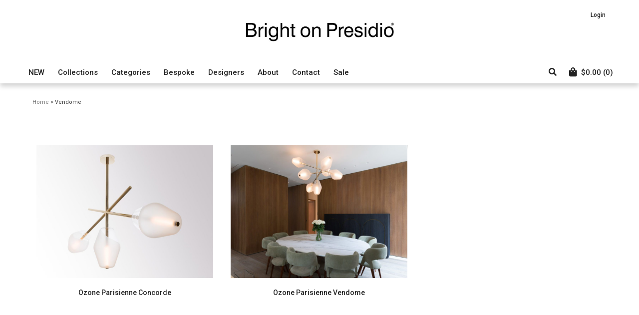

--- FILE ---
content_type: text/html; charset=UTF-8
request_url: https://brightonpresidio.com/product-tag/vendome/
body_size: 22378
content:
<!DOCTYPE html>

<!--// OPEN HTML //-->
<html lang="en-US">

	<!--// OPEN HEAD //-->
	<head>
				
				
		<!--// SITE META //-->
		<meta charset="UTF-8" />	
		<meta name="viewport" content="width=device-width, user-scalable=no, initial-scale=1, maximum-scale=1">		
		<!--// PINGBACK //-->
		<link rel="pingback" href="https://brightonpresidio.com/xmlrpc.php" />
		
		<!--// WORDPRESS HEAD HOOK //-->
		    <script>
        writeCookie();
        function writeCookie()
        {
            the_cookie = document.cookie;
            if( the_cookie ){
                if( window.devicePixelRatio >= 2 ){
                    the_cookie = "pixel_ratio="+window.devicePixelRatio+";"+the_cookie;
                    document.cookie = the_cookie;
                }
            }
        }
    </script>
<meta name='robots' content='index, follow, max-image-preview:large, max-snippet:-1, max-video-preview:-1' />
	<style>img:is([sizes="auto" i], [sizes^="auto," i]) { contain-intrinsic-size: 3000px 1500px }</style>
	
<!-- Google Tag Manager for WordPress by gtm4wp.com -->
<script data-cfasync="false" data-pagespeed-no-defer>
	var gtm4wp_datalayer_name = "dataLayer";
	var dataLayer = dataLayer || [];
	const gtm4wp_use_sku_instead = 0;
	const gtm4wp_currency = 'USD';
	const gtm4wp_product_per_impression = 10;
	const gtm4wp_clear_ecommerce = false;
	const gtm4wp_datalayer_max_timeout = 2000;
</script>
<!-- End Google Tag Manager for WordPress by gtm4wp.com -->
	<!-- This site is optimized with the Yoast SEO plugin v26.8 - https://yoast.com/product/yoast-seo-wordpress/ -->
	<title>Buy Vendome lighting products at Bright on Presidio</title>
	<link rel="canonical" href="https://brightonpresidio.com/product-tag/vendome/" />
	<meta property="og:locale" content="en_US" />
	<meta property="og:type" content="article" />
	<meta property="og:title" content="Buy Vendome lighting products at Bright on Presidio" />
	<meta property="og:url" content="https://brightonpresidio.com/product-tag/vendome/" />
	<meta property="og:site_name" content="Bright on Presidio" />
	<meta property="og:image" content="https://brightonpresidio.com/wp-content/uploads/2023/02/bop-store-inside-1.jpg" />
	<meta property="og:image:width" content="1200" />
	<meta property="og:image:height" content="675" />
	<meta property="og:image:type" content="image/jpeg" />
	<meta name="twitter:card" content="summary_large_image" />
	<script type="application/ld+json" class="yoast-schema-graph">{"@context":"https://schema.org","@graph":[{"@type":"CollectionPage","@id":"https://brightonpresidio.com/product-tag/vendome/","url":"https://brightonpresidio.com/product-tag/vendome/","name":"Buy Vendome lighting products at Bright on Presidio","isPartOf":{"@id":"https://brightonpresidio.com/#website"},"primaryImageOfPage":{"@id":"https://brightonpresidio.com/product-tag/vendome/#primaryimage"},"image":{"@id":"https://brightonpresidio.com/product-tag/vendome/#primaryimage"},"thumbnailUrl":"https://brightonpresidio.com/wp-content/uploads/2020/11/Ozone_RegisBotta_ParisienneConcorde-1-e1604450671218.jpg","breadcrumb":{"@id":"https://brightonpresidio.com/product-tag/vendome/#breadcrumb"},"inLanguage":"en-US"},{"@type":"ImageObject","inLanguage":"en-US","@id":"https://brightonpresidio.com/product-tag/vendome/#primaryimage","url":"https://brightonpresidio.com/wp-content/uploads/2020/11/Ozone_RegisBotta_ParisienneConcorde-1-e1604450671218.jpg","contentUrl":"https://brightonpresidio.com/wp-content/uploads/2020/11/Ozone_RegisBotta_ParisienneConcorde-1-e1604450671218.jpg","width":1200,"height":900,"caption":"Ozone Parisienne Concorde Chandelier"},{"@type":"BreadcrumbList","@id":"https://brightonpresidio.com/product-tag/vendome/#breadcrumb","itemListElement":[{"@type":"ListItem","position":1,"name":"Home","item":"https://brightonpresidio.com/"},{"@type":"ListItem","position":2,"name":"Vendome"}]},{"@type":"WebSite","@id":"https://brightonpresidio.com/#website","url":"https://brightonpresidio.com/","name":"Bright on Presidio","description":"Designer Lighting Store in San Francisco, California","publisher":{"@id":"https://brightonpresidio.com/#organization"},"alternateName":"BOP","potentialAction":[{"@type":"SearchAction","target":{"@type":"EntryPoint","urlTemplate":"https://brightonpresidio.com/?s={search_term_string}"},"query-input":{"@type":"PropertyValueSpecification","valueRequired":true,"valueName":"search_term_string"}}],"inLanguage":"en-US"},{"@type":"Organization","@id":"https://brightonpresidio.com/#organization","name":"Bright on Presidio","alternateName":"BOP","url":"https://brightonpresidio.com/","logo":{"@type":"ImageObject","inLanguage":"en-US","@id":"https://brightonpresidio.com/#/schema/logo/image/","url":"https://brightonpresidio.com/wp-content/uploads/2016/10/Bright-on-Presidio_Horiz_NEW.jpg","contentUrl":"https://brightonpresidio.com/wp-content/uploads/2016/10/Bright-on-Presidio_Horiz_NEW.jpg","width":1288,"height":222,"caption":"Bright on Presidio"},"image":{"@id":"https://brightonpresidio.com/#/schema/logo/image/"},"sameAs":["https://www.facebook.com/brightonpresidio","https://www.instagram.com/brightonpresidio/"]}]}</script>
	<!-- / Yoast SEO plugin. -->


<link rel='dns-prefetch' href='//maps.google.com' />
<link rel='dns-prefetch' href='//fonts.googleapis.com' />
<link rel="alternate" type="application/rss+xml" title="Bright on Presidio &raquo; Feed" href="https://brightonpresidio.com/feed/" />
<link rel="alternate" type="application/rss+xml" title="Bright on Presidio &raquo; Comments Feed" href="https://brightonpresidio.com/comments/feed/" />
<link rel="alternate" type="application/rss+xml" title="Bright on Presidio &raquo; Vendome Tag Feed" href="https://brightonpresidio.com/product-tag/vendome/feed/" />
<script type="text/javascript">
/* <![CDATA[ */
window._wpemojiSettings = {"baseUrl":"https:\/\/s.w.org\/images\/core\/emoji\/16.0.1\/72x72\/","ext":".png","svgUrl":"https:\/\/s.w.org\/images\/core\/emoji\/16.0.1\/svg\/","svgExt":".svg","source":{"concatemoji":"https:\/\/brightonpresidio.com\/wp-includes\/js\/wp-emoji-release.min.js?ver=6.8.3"}};
/*! This file is auto-generated */
!function(s,n){var o,i,e;function c(e){try{var t={supportTests:e,timestamp:(new Date).valueOf()};sessionStorage.setItem(o,JSON.stringify(t))}catch(e){}}function p(e,t,n){e.clearRect(0,0,e.canvas.width,e.canvas.height),e.fillText(t,0,0);var t=new Uint32Array(e.getImageData(0,0,e.canvas.width,e.canvas.height).data),a=(e.clearRect(0,0,e.canvas.width,e.canvas.height),e.fillText(n,0,0),new Uint32Array(e.getImageData(0,0,e.canvas.width,e.canvas.height).data));return t.every(function(e,t){return e===a[t]})}function u(e,t){e.clearRect(0,0,e.canvas.width,e.canvas.height),e.fillText(t,0,0);for(var n=e.getImageData(16,16,1,1),a=0;a<n.data.length;a++)if(0!==n.data[a])return!1;return!0}function f(e,t,n,a){switch(t){case"flag":return n(e,"\ud83c\udff3\ufe0f\u200d\u26a7\ufe0f","\ud83c\udff3\ufe0f\u200b\u26a7\ufe0f")?!1:!n(e,"\ud83c\udde8\ud83c\uddf6","\ud83c\udde8\u200b\ud83c\uddf6")&&!n(e,"\ud83c\udff4\udb40\udc67\udb40\udc62\udb40\udc65\udb40\udc6e\udb40\udc67\udb40\udc7f","\ud83c\udff4\u200b\udb40\udc67\u200b\udb40\udc62\u200b\udb40\udc65\u200b\udb40\udc6e\u200b\udb40\udc67\u200b\udb40\udc7f");case"emoji":return!a(e,"\ud83e\udedf")}return!1}function g(e,t,n,a){var r="undefined"!=typeof WorkerGlobalScope&&self instanceof WorkerGlobalScope?new OffscreenCanvas(300,150):s.createElement("canvas"),o=r.getContext("2d",{willReadFrequently:!0}),i=(o.textBaseline="top",o.font="600 32px Arial",{});return e.forEach(function(e){i[e]=t(o,e,n,a)}),i}function t(e){var t=s.createElement("script");t.src=e,t.defer=!0,s.head.appendChild(t)}"undefined"!=typeof Promise&&(o="wpEmojiSettingsSupports",i=["flag","emoji"],n.supports={everything:!0,everythingExceptFlag:!0},e=new Promise(function(e){s.addEventListener("DOMContentLoaded",e,{once:!0})}),new Promise(function(t){var n=function(){try{var e=JSON.parse(sessionStorage.getItem(o));if("object"==typeof e&&"number"==typeof e.timestamp&&(new Date).valueOf()<e.timestamp+604800&&"object"==typeof e.supportTests)return e.supportTests}catch(e){}return null}();if(!n){if("undefined"!=typeof Worker&&"undefined"!=typeof OffscreenCanvas&&"undefined"!=typeof URL&&URL.createObjectURL&&"undefined"!=typeof Blob)try{var e="postMessage("+g.toString()+"("+[JSON.stringify(i),f.toString(),p.toString(),u.toString()].join(",")+"));",a=new Blob([e],{type:"text/javascript"}),r=new Worker(URL.createObjectURL(a),{name:"wpTestEmojiSupports"});return void(r.onmessage=function(e){c(n=e.data),r.terminate(),t(n)})}catch(e){}c(n=g(i,f,p,u))}t(n)}).then(function(e){for(var t in e)n.supports[t]=e[t],n.supports.everything=n.supports.everything&&n.supports[t],"flag"!==t&&(n.supports.everythingExceptFlag=n.supports.everythingExceptFlag&&n.supports[t]);n.supports.everythingExceptFlag=n.supports.everythingExceptFlag&&!n.supports.flag,n.DOMReady=!1,n.readyCallback=function(){n.DOMReady=!0}}).then(function(){return e}).then(function(){var e;n.supports.everything||(n.readyCallback(),(e=n.source||{}).concatemoji?t(e.concatemoji):e.wpemoji&&e.twemoji&&(t(e.twemoji),t(e.wpemoji)))}))}((window,document),window._wpemojiSettings);
/* ]]> */
</script>
<style id='wp-emoji-styles-inline-css' type='text/css'>

	img.wp-smiley, img.emoji {
		display: inline !important;
		border: none !important;
		box-shadow: none !important;
		height: 1em !important;
		width: 1em !important;
		margin: 0 0.07em !important;
		vertical-align: -0.1em !important;
		background: none !important;
		padding: 0 !important;
	}
</style>
<link rel='stylesheet' id='wp-block-library-css' href='https://brightonpresidio.com/wp-includes/css/dist/block-library/style.min.css?ver=6.8.3' type='text/css' media='all' />
<style id='classic-theme-styles-inline-css' type='text/css'>
/*! This file is auto-generated */
.wp-block-button__link{color:#fff;background-color:#32373c;border-radius:9999px;box-shadow:none;text-decoration:none;padding:calc(.667em + 2px) calc(1.333em + 2px);font-size:1.125em}.wp-block-file__button{background:#32373c;color:#fff;text-decoration:none}
</style>
<style id='global-styles-inline-css' type='text/css'>
:root{--wp--preset--aspect-ratio--square: 1;--wp--preset--aspect-ratio--4-3: 4/3;--wp--preset--aspect-ratio--3-4: 3/4;--wp--preset--aspect-ratio--3-2: 3/2;--wp--preset--aspect-ratio--2-3: 2/3;--wp--preset--aspect-ratio--16-9: 16/9;--wp--preset--aspect-ratio--9-16: 9/16;--wp--preset--color--black: #000000;--wp--preset--color--cyan-bluish-gray: #abb8c3;--wp--preset--color--white: #ffffff;--wp--preset--color--pale-pink: #f78da7;--wp--preset--color--vivid-red: #cf2e2e;--wp--preset--color--luminous-vivid-orange: #ff6900;--wp--preset--color--luminous-vivid-amber: #fcb900;--wp--preset--color--light-green-cyan: #7bdcb5;--wp--preset--color--vivid-green-cyan: #00d084;--wp--preset--color--pale-cyan-blue: #8ed1fc;--wp--preset--color--vivid-cyan-blue: #0693e3;--wp--preset--color--vivid-purple: #9b51e0;--wp--preset--gradient--vivid-cyan-blue-to-vivid-purple: linear-gradient(135deg,rgba(6,147,227,1) 0%,rgb(155,81,224) 100%);--wp--preset--gradient--light-green-cyan-to-vivid-green-cyan: linear-gradient(135deg,rgb(122,220,180) 0%,rgb(0,208,130) 100%);--wp--preset--gradient--luminous-vivid-amber-to-luminous-vivid-orange: linear-gradient(135deg,rgba(252,185,0,1) 0%,rgba(255,105,0,1) 100%);--wp--preset--gradient--luminous-vivid-orange-to-vivid-red: linear-gradient(135deg,rgba(255,105,0,1) 0%,rgb(207,46,46) 100%);--wp--preset--gradient--very-light-gray-to-cyan-bluish-gray: linear-gradient(135deg,rgb(238,238,238) 0%,rgb(169,184,195) 100%);--wp--preset--gradient--cool-to-warm-spectrum: linear-gradient(135deg,rgb(74,234,220) 0%,rgb(151,120,209) 20%,rgb(207,42,186) 40%,rgb(238,44,130) 60%,rgb(251,105,98) 80%,rgb(254,248,76) 100%);--wp--preset--gradient--blush-light-purple: linear-gradient(135deg,rgb(255,206,236) 0%,rgb(152,150,240) 100%);--wp--preset--gradient--blush-bordeaux: linear-gradient(135deg,rgb(254,205,165) 0%,rgb(254,45,45) 50%,rgb(107,0,62) 100%);--wp--preset--gradient--luminous-dusk: linear-gradient(135deg,rgb(255,203,112) 0%,rgb(199,81,192) 50%,rgb(65,88,208) 100%);--wp--preset--gradient--pale-ocean: linear-gradient(135deg,rgb(255,245,203) 0%,rgb(182,227,212) 50%,rgb(51,167,181) 100%);--wp--preset--gradient--electric-grass: linear-gradient(135deg,rgb(202,248,128) 0%,rgb(113,206,126) 100%);--wp--preset--gradient--midnight: linear-gradient(135deg,rgb(2,3,129) 0%,rgb(40,116,252) 100%);--wp--preset--font-size--small: 13px;--wp--preset--font-size--medium: 20px;--wp--preset--font-size--large: 36px;--wp--preset--font-size--x-large: 42px;--wp--preset--spacing--20: 0.44rem;--wp--preset--spacing--30: 0.67rem;--wp--preset--spacing--40: 1rem;--wp--preset--spacing--50: 1.5rem;--wp--preset--spacing--60: 2.25rem;--wp--preset--spacing--70: 3.38rem;--wp--preset--spacing--80: 5.06rem;--wp--preset--shadow--natural: 6px 6px 9px rgba(0, 0, 0, 0.2);--wp--preset--shadow--deep: 12px 12px 50px rgba(0, 0, 0, 0.4);--wp--preset--shadow--sharp: 6px 6px 0px rgba(0, 0, 0, 0.2);--wp--preset--shadow--outlined: 6px 6px 0px -3px rgba(255, 255, 255, 1), 6px 6px rgba(0, 0, 0, 1);--wp--preset--shadow--crisp: 6px 6px 0px rgba(0, 0, 0, 1);}:where(.is-layout-flex){gap: 0.5em;}:where(.is-layout-grid){gap: 0.5em;}body .is-layout-flex{display: flex;}.is-layout-flex{flex-wrap: wrap;align-items: center;}.is-layout-flex > :is(*, div){margin: 0;}body .is-layout-grid{display: grid;}.is-layout-grid > :is(*, div){margin: 0;}:where(.wp-block-columns.is-layout-flex){gap: 2em;}:where(.wp-block-columns.is-layout-grid){gap: 2em;}:where(.wp-block-post-template.is-layout-flex){gap: 1.25em;}:where(.wp-block-post-template.is-layout-grid){gap: 1.25em;}.has-black-color{color: var(--wp--preset--color--black) !important;}.has-cyan-bluish-gray-color{color: var(--wp--preset--color--cyan-bluish-gray) !important;}.has-white-color{color: var(--wp--preset--color--white) !important;}.has-pale-pink-color{color: var(--wp--preset--color--pale-pink) !important;}.has-vivid-red-color{color: var(--wp--preset--color--vivid-red) !important;}.has-luminous-vivid-orange-color{color: var(--wp--preset--color--luminous-vivid-orange) !important;}.has-luminous-vivid-amber-color{color: var(--wp--preset--color--luminous-vivid-amber) !important;}.has-light-green-cyan-color{color: var(--wp--preset--color--light-green-cyan) !important;}.has-vivid-green-cyan-color{color: var(--wp--preset--color--vivid-green-cyan) !important;}.has-pale-cyan-blue-color{color: var(--wp--preset--color--pale-cyan-blue) !important;}.has-vivid-cyan-blue-color{color: var(--wp--preset--color--vivid-cyan-blue) !important;}.has-vivid-purple-color{color: var(--wp--preset--color--vivid-purple) !important;}.has-black-background-color{background-color: var(--wp--preset--color--black) !important;}.has-cyan-bluish-gray-background-color{background-color: var(--wp--preset--color--cyan-bluish-gray) !important;}.has-white-background-color{background-color: var(--wp--preset--color--white) !important;}.has-pale-pink-background-color{background-color: var(--wp--preset--color--pale-pink) !important;}.has-vivid-red-background-color{background-color: var(--wp--preset--color--vivid-red) !important;}.has-luminous-vivid-orange-background-color{background-color: var(--wp--preset--color--luminous-vivid-orange) !important;}.has-luminous-vivid-amber-background-color{background-color: var(--wp--preset--color--luminous-vivid-amber) !important;}.has-light-green-cyan-background-color{background-color: var(--wp--preset--color--light-green-cyan) !important;}.has-vivid-green-cyan-background-color{background-color: var(--wp--preset--color--vivid-green-cyan) !important;}.has-pale-cyan-blue-background-color{background-color: var(--wp--preset--color--pale-cyan-blue) !important;}.has-vivid-cyan-blue-background-color{background-color: var(--wp--preset--color--vivid-cyan-blue) !important;}.has-vivid-purple-background-color{background-color: var(--wp--preset--color--vivid-purple) !important;}.has-black-border-color{border-color: var(--wp--preset--color--black) !important;}.has-cyan-bluish-gray-border-color{border-color: var(--wp--preset--color--cyan-bluish-gray) !important;}.has-white-border-color{border-color: var(--wp--preset--color--white) !important;}.has-pale-pink-border-color{border-color: var(--wp--preset--color--pale-pink) !important;}.has-vivid-red-border-color{border-color: var(--wp--preset--color--vivid-red) !important;}.has-luminous-vivid-orange-border-color{border-color: var(--wp--preset--color--luminous-vivid-orange) !important;}.has-luminous-vivid-amber-border-color{border-color: var(--wp--preset--color--luminous-vivid-amber) !important;}.has-light-green-cyan-border-color{border-color: var(--wp--preset--color--light-green-cyan) !important;}.has-vivid-green-cyan-border-color{border-color: var(--wp--preset--color--vivid-green-cyan) !important;}.has-pale-cyan-blue-border-color{border-color: var(--wp--preset--color--pale-cyan-blue) !important;}.has-vivid-cyan-blue-border-color{border-color: var(--wp--preset--color--vivid-cyan-blue) !important;}.has-vivid-purple-border-color{border-color: var(--wp--preset--color--vivid-purple) !important;}.has-vivid-cyan-blue-to-vivid-purple-gradient-background{background: var(--wp--preset--gradient--vivid-cyan-blue-to-vivid-purple) !important;}.has-light-green-cyan-to-vivid-green-cyan-gradient-background{background: var(--wp--preset--gradient--light-green-cyan-to-vivid-green-cyan) !important;}.has-luminous-vivid-amber-to-luminous-vivid-orange-gradient-background{background: var(--wp--preset--gradient--luminous-vivid-amber-to-luminous-vivid-orange) !important;}.has-luminous-vivid-orange-to-vivid-red-gradient-background{background: var(--wp--preset--gradient--luminous-vivid-orange-to-vivid-red) !important;}.has-very-light-gray-to-cyan-bluish-gray-gradient-background{background: var(--wp--preset--gradient--very-light-gray-to-cyan-bluish-gray) !important;}.has-cool-to-warm-spectrum-gradient-background{background: var(--wp--preset--gradient--cool-to-warm-spectrum) !important;}.has-blush-light-purple-gradient-background{background: var(--wp--preset--gradient--blush-light-purple) !important;}.has-blush-bordeaux-gradient-background{background: var(--wp--preset--gradient--blush-bordeaux) !important;}.has-luminous-dusk-gradient-background{background: var(--wp--preset--gradient--luminous-dusk) !important;}.has-pale-ocean-gradient-background{background: var(--wp--preset--gradient--pale-ocean) !important;}.has-electric-grass-gradient-background{background: var(--wp--preset--gradient--electric-grass) !important;}.has-midnight-gradient-background{background: var(--wp--preset--gradient--midnight) !important;}.has-small-font-size{font-size: var(--wp--preset--font-size--small) !important;}.has-medium-font-size{font-size: var(--wp--preset--font-size--medium) !important;}.has-large-font-size{font-size: var(--wp--preset--font-size--large) !important;}.has-x-large-font-size{font-size: var(--wp--preset--font-size--x-large) !important;}
:where(.wp-block-post-template.is-layout-flex){gap: 1.25em;}:where(.wp-block-post-template.is-layout-grid){gap: 1.25em;}
:where(.wp-block-columns.is-layout-flex){gap: 2em;}:where(.wp-block-columns.is-layout-grid){gap: 2em;}
:root :where(.wp-block-pullquote){font-size: 1.5em;line-height: 1.6;}
</style>
<link rel='stylesheet' id='contact-form-7-css' href='https://brightonpresidio.com/wp-content/plugins/contact-form-7/includes/css/styles.css?ver=6.1.4' type='text/css' media='all' />
<link rel='stylesheet' id='mgl-css-css' href='https://brightonpresidio.com/wp-content/plugins/meow-gallery/app/style.min.css?ver=1767645591' type='text/css' media='all' />
<link rel='stylesheet' id='ph_estimated_delivery_style-css' href='https://brightonpresidio.com/wp-content/plugins/wf-estimated-delivery-for-woocommerce/assests/css/ph_est_delivery_style.css?ver=6.8.3' type='text/css' media='all' />
<link rel='stylesheet' id='woocommerce-layout-css' href='https://brightonpresidio.com/wp-content/plugins/woocommerce/assets/css/woocommerce-layout.css?ver=10.4.3' type='text/css' media='all' />
<link rel='stylesheet' id='woocommerce-smallscreen-css' href='https://brightonpresidio.com/wp-content/plugins/woocommerce/assets/css/woocommerce-smallscreen.css?ver=10.4.3' type='text/css' media='only screen and (max-width: 768px)' />
<link rel='stylesheet' id='woocommerce-general-css' href='https://brightonpresidio.com/wp-content/plugins/woocommerce/assets/css/woocommerce.css?ver=10.4.3' type='text/css' media='all' />
<style id='woocommerce-inline-inline-css' type='text/css'>
.woocommerce form .form-row .required { visibility: visible; }
</style>
<link rel='stylesheet' id='neighborhood-parent-style-css' href='https://brightonpresidio.com/wp-content/themes/neighborhood/style.css?ver=6.8.3' type='text/css' media='all' />
<link rel='stylesheet' id='neighborhood-google-fonts-css' href='https://fonts.googleapis.com/css?family=Roboto:400|Roboto:500|Roboto:500&#038;subset' type='text/css' media='all' />
<link rel='stylesheet' id='bootstrap-css' href='https://brightonpresidio.com/wp-content/themes/neighborhood/css/bootstrap.min.css' type='text/css' media='all' />
<link rel='stylesheet' id='font-awesome-v5-css' href='https://brightonpresidio.com/wp-content/themes/neighborhood/css/font-awesome.min.css?ver=5.2.0' type='text/css' media='all' />
<link rel='stylesheet' id='font-awesome-v4shims-css' href='https://brightonpresidio.com/wp-content/themes/neighborhood/css/v4-shims.min.css' type='text/css' media='all' />
<link rel='stylesheet' id='neighborhood-css' href='https://brightonpresidio.com/wp-content/themes/bright-theme/style.css' type='text/css' media='all' />
<link rel='stylesheet' id='bootstrap-responsive-css' href='https://brightonpresidio.com/wp-content/themes/neighborhood/css/bootstrap-responsive.min.css' type='text/css' media='all' />
<link rel='stylesheet' id='neighborhood-responsive-css' href='https://brightonpresidio.com/wp-content/themes/neighborhood/css/responsive.css' type='text/css' media='screen' />
<link rel='stylesheet' id='sv-wc-payment-gateway-payment-form-v5_15_12-css' href='https://brightonpresidio.com/wp-content/plugins/woocommerce-gateway-firstdata/vendor/skyverge/wc-plugin-framework/woocommerce/payment-gateway/assets/css/frontend/sv-wc-payment-gateway-payment-form.min.css?ver=5.15.12' type='text/css' media='all' />
<script type="text/javascript" src="https://brightonpresidio.com/wp-includes/js/jquery/jquery.min.js?ver=3.7.1" id="jquery-core-js"></script>
<script type="text/javascript" src="https://brightonpresidio.com/wp-includes/js/jquery/jquery-migrate.min.js?ver=3.4.1" id="jquery-migrate-js"></script>
<script type="text/javascript" src="//brightonpresidio.com/wp-content/plugins/revslider/sr6/assets/js/rbtools.min.js?ver=6.7.38" async id="tp-tools-js"></script>
<script type="text/javascript" src="//brightonpresidio.com/wp-content/plugins/revslider/sr6/assets/js/rs6.min.js?ver=6.7.38" async id="revmin-js"></script>
<script type="text/javascript" src="https://brightonpresidio.com/wp-content/plugins/woocommerce/assets/js/jquery-blockui/jquery.blockUI.min.js?ver=2.7.0-wc.10.4.3" id="wc-jquery-blockui-js" defer="defer" data-wp-strategy="defer"></script>
<script type="text/javascript" src="https://brightonpresidio.com/wp-content/plugins/woocommerce/assets/js/js-cookie/js.cookie.min.js?ver=2.1.4-wc.10.4.3" id="wc-js-cookie-js" defer="defer" data-wp-strategy="defer"></script>
<script type="text/javascript" id="woocommerce-js-extra">
/* <![CDATA[ */
var woocommerce_params = {"ajax_url":"\/wp-admin\/admin-ajax.php","wc_ajax_url":"\/?wc-ajax=%%endpoint%%","i18n_password_show":"Show password","i18n_password_hide":"Hide password"};
/* ]]> */
</script>
<script type="text/javascript" src="https://brightonpresidio.com/wp-content/plugins/woocommerce/assets/js/frontend/woocommerce.min.js?ver=10.4.3" id="woocommerce-js" defer="defer" data-wp-strategy="defer"></script>
<script type="text/javascript" src="https://brightonpresidio.com/wp-content/plugins/woocommerce/assets/js/flexslider/jquery.flexslider.min.js?ver=2.7.2-wc.10.4.3" id="wc-flexslider-js" defer="defer" data-wp-strategy="defer"></script>
<script type="text/javascript" src="https://brightonpresidio.com/wp-content/plugins/woocommerce/assets/js/jquery-payment/jquery.payment.min.js?ver=3.0.0-wc.10.4.3" id="wc-jquery-payment-js" data-wp-strategy="defer"></script>
<script type="text/javascript" id="sv-wc-payment-gateway-payment-form-v5_15_12-js-extra">
/* <![CDATA[ */
var sv_wc_payment_gateway_payment_form_params = {"order_button_text":"Place order","card_number_missing":"Card number is missing","card_number_invalid":"Card number is invalid","card_number_digits_invalid":"Card number is invalid (only digits allowed)","card_number_length_invalid":"Card number is invalid (wrong length)","card_type_invalid":"Card is invalid","card_type_invalid_specific_type":"{card_type} card is invalid","cvv_missing":"Card security code is missing","cvv_digits_invalid":"Card security code is invalid (only digits are allowed)","cvv_length_invalid":"Card security code is invalid (must be 3 or 4 digits)","card_exp_date_invalid":"Card expiration date is invalid","check_number_digits_invalid":"Check Number is invalid (only digits are allowed)","check_number_missing":"Check Number is missing","drivers_license_state_missing":"Driver's license state is missing","drivers_license_number_missing":"Driver's license number is missing","drivers_license_number_invalid":"Driver's license number is invalid","account_number_missing":"Account Number is missing","account_number_invalid":"Account Number is invalid (only digits are allowed)","account_number_length_invalid":"Account Number is invalid (must be between 5 and 17 digits)","routing_number_missing":"Routing Number is missing","routing_number_digits_invalid":"Routing Number is invalid (only digits are allowed)","routing_number_length_invalid":"Routing Number is invalid (must be 9 digits)"};
/* ]]> */
</script>
<script type="text/javascript" src="https://brightonpresidio.com/wp-content/plugins/woocommerce-gateway-firstdata/vendor/skyverge/wc-plugin-framework/woocommerce/payment-gateway/assets/dist/frontend/sv-wc-payment-gateway-payment-form.js?ver=5.15.12" id="sv-wc-payment-gateway-payment-form-v5_15_12-js"></script>
<script type="text/javascript" src="https://brightonpresidio.com/wp-content/plugins/woocommerce-gateway-firstdata/assets/js/frontend/wc-first-data-payeezy-gateway-payment-form.min.js?ver=5.3.1" id="wc-first-data-payeezy-gateway-payment-form-js"></script>
<link rel="https://api.w.org/" href="https://brightonpresidio.com/wp-json/" /><link rel="alternate" title="JSON" type="application/json" href="https://brightonpresidio.com/wp-json/wp/v2/product_tag/635" /><link rel="EditURI" type="application/rsd+xml" title="RSD" href="https://brightonpresidio.com/xmlrpc.php?rsd" />
<meta name="p:domain_verify" content="a2474a44b87f2372a367a90fab946e80"/>
<!-- Google tag (gtag.js) -->
<script async src="https://www.googletagmanager.com/gtag/js?id=G-Q5B0W25BM4"></script>
<script>
  window.dataLayer = window.dataLayer || [];
  function gtag(){dataLayer.push(arguments);}
  gtag('js', new Date());

  gtag('config', 'G-Q5B0W25BM4');
</script>

<!-- Global site tag (gtag.js) - Google Analytics -->
<script async src="https://www.googletagmanager.com/gtag/js?id=UA-54073528-1"></script>
<script>
  window.dataLayer = window.dataLayer || [];
  function gtag(){dataLayer.push(arguments);}
  gtag('js', new Date());

  gtag('config', 'UA-54073528-1');
</script>
<!-- Google Tag Manager for WordPress by gtm4wp.com -->
<!-- GTM Container placement set to automatic -->
<script data-cfasync="false" data-pagespeed-no-defer type="text/javascript">
	var dataLayer_content = {"pagePostType":"product","pagePostType2":"tax-product","pageCategory":[]};
	dataLayer.push( dataLayer_content );
</script>
<script data-cfasync="false" data-pagespeed-no-defer type="text/javascript">
(function(w,d,s,l,i){w[l]=w[l]||[];w[l].push({'gtm.start':
new Date().getTime(),event:'gtm.js'});var f=d.getElementsByTagName(s)[0],
j=d.createElement(s),dl=l!='dataLayer'?'&l='+l:'';j.async=true;j.src=
'//www.googletagmanager.com/gtm.js?id='+i+dl;f.parentNode.insertBefore(j,f);
})(window,document,'script','dataLayer','GTM-T496Q9J');
</script>
<!-- End Google Tag Manager for WordPress by gtm4wp.com -->	<noscript><style>.woocommerce-product-gallery{ opacity: 1 !important; }</style></noscript>
	<style type="text/css">.recentcomments a{display:inline !important;padding:0 !important;margin:0 !important;}</style>			<script type="text/javascript">
			var ajaxurl = 'https://brightonpresidio.com/wp-admin/admin-ajax.php';
			</script>
		<style type="text/css">
/*========== Web Font Styles ==========*/
body, h6, #sidebar .widget-heading h3, #header-search input, .header-items h3.phone-number, .related-wrap h4, #comments-list > h3, .item-heading h1, .sf-button, button, input[type="submit"], input[type="email"], input[type="reset"], input[type="button"], .spb_accordion_section h3, #header-login input, #mobile-navigation > div, .search-form input, input, button, select, textarea {font-family: "Arial", Palatino, Arial, Helvetica, Tahoma, sans-serif;}
h1, h2, h3, h4, h5, .custom-caption p, span.dropcap1, span.dropcap2, span.dropcap3, span.dropcap4, .spb_call_text, .impact-text, .testimonial-text, .header-advert {font-family: "Arial", Palatino, Arial, Helvetica, Tahoma, sans-serif;}
nav .menu li {font-family: "Arial", Palatino, Arial Helvetica, Tahoma, sans-serif;}
body, p, .masonry-items .blog-item .quote-excerpt, #commentform label, .contact-form label {font-size: 14px;line-height: 22px;}
h1, .spb_impact_text .spb_call_text, .impact-text {font-size: 28px;line-height: 31px;}
h2 {font-size: 18px;line-height: 24px;}
h3 {font-size: 16px;line-height: 22px;}
h4, .body-content.quote, #respond-wrap h3 {font-size: 14px;line-height: 19px;}
h5 {font-size: 13px;line-height: 16px;}
h6 {font-size: 12px;line-height: 16px;}
nav .menu li {font-size: 15px;}

/*========== Accent Styles ==========*/
::selection, ::-moz-selection {background-color: #666666; color: #fff;}
span.highlighted, span.dropcap4, .loved-item:hover .loved-count, .flickr-widget li, .portfolio-grid li, .wpcf7 input.wpcf7-submit[type="submit"], .woocommerce-page nav.woocommerce-pagination ul li span.current, .woocommerce nav.woocommerce-pagination ul li span.current, figcaption .product-added, .woocommerce .wc-new-badge, .yith-wcwl-wishlistexistsbrowse a, .yith-wcwl-wishlistaddedbrowse a, .woocommerce .widget_layered_nav ul li.chosen > *, .woocommerce .widget_layered_nav_filters ul li a {background-color: #666666!important; color: #efefef;}
.sf-button.accent {background-color: #666666!important;}
a:hover, #sidebar a:hover, .pagination-wrap a:hover, .carousel-nav a:hover, .portfolio-pagination div:hover > i, #footer a:hover, #copyright a, .beam-me-up a:hover span, .portfolio-item .portfolio-item-permalink, .read-more-link, .blog-item .read-more, .blog-item-details a, .author-link, .comment-meta .edit-link a, .comment-meta .comment-reply a, #reply-title small a, ul.member-contact, ul.member-contact li a, #respond .form-submit input:hover, span.dropcap2, .spb_divider.go_to_top a, love-it-wrapper:hover .love-it, .love-it-wrapper:hover span, .love-it-wrapper .loved, .comments-likes a:hover i, .comments-likes .love-it-wrapper:hover a i, .comments-likes a:hover span, .love-it-wrapper:hover a i, .item-link:hover, #header-translation p a, #swift-slider .flex-caption-large h1 a:hover, .wooslider .slide-title a:hover, .caption-details-inner .details span > a, .caption-details-inner .chart span, .caption-details-inner .chart i, #swift-slider .flex-caption-large .chart i, #breadcrumbs a:hover, .ui-widget-content a:hover, .woocommerce form.cart button.single_add_to_cart_button:hover, .yith-wcwl-add-button a:hover, #product-img-slider li a.zoom:hover, .woocommerce .star-rating span, .mobile-search-link.active, .woocommerce div.product form.cart .button.add_to_cart_button {color: #666666;}
.carousel-wrap > a:hover, .ajax-search-results .all-results:hover, .search-result h5 a:hover {color: #666666!important;}
.comments-likes a:hover span, .comments-likes a:hover i {color: #666666!important;}
.read-more i:before, .read-more em:before {color: #666666;}
.bypostauthor .comment-wrap .comment-avatar,.search-form input:focus,.wpcf7 input[type="text"]:focus,.wpcf7 textarea:focus {border-color: #666666!important;}
nav .menu ul li:first-child:after,.navigation a:hover > .nav-text {border-bottom-color: #666666;}
nav .menu ul ul li:first-child:after {border-right-color: #666666;}
.spb_impact_text .spb_button span {color: #fff;}
article.type-post #respond .form-submit input#submit {background-color: #838487;}
.woocommerce .free-badge {background-color: #838487; color: #efefef;}

/*========== Main Styles ==========*/
body {color: #222222;}
.pagination-wrap a, .search-pagination a {color: #222222;}
body {background-color: #ffffff;}
#main-container, .tm-toggle-button-wrap a {background-color: #ffffff;}
a, .ui-widget-content a {color: #666666;}
.pagination-wrap li span.current, .pagination-wrap li a:hover {color: #efefef;background: #666666;border-color: #666666;}
.pagination-wrap li a, .pagination-wrap li span.expand {color: #222222;border-color: #ffffff;}
.pagination-wrap li a, .pagination-wrap li span {background-color: #ffffff;}
input[type="text"], input[type="password"], input[type="email"], textarea, select {border-color: #ffffff;background: #ffffff;}
textarea:focus, input:focus {border-color: #999!important;}
.modal-header {background: #ffffff;}

/*========== Header Styles ==========*/
#logo > a.logo-link {height: 52px;width: auto;}#header-section.header-1 #header {padding: 35px 0;}#header-section.header-4 #header nav#main-navigation ul.menu > li, #header-section.header-5 #header nav#main-navigation ul.menu > li, #header-section.header-4 .header-right nav ul.menu > li, #header-section.header-5 .header-left nav ul.menu > li {line-height: 122px;}#header-section.header-4 #logo > a.logo-link, #header-section.header-5 #logo > a.logo-link {height: 122px;}.sf-super-search {background-color: #838487;}.sf-super-search .search-options .ss-dropdown > span, .sf-super-search .search-options input {color: #666666; border-bottom-color: #666666;}.sf-super-search .search-options .ss-dropdown ul li .fa-check {color: #666666;}.sf-super-search-go:hover, .sf-super-search-close:hover { background-color: #666666; border-color: #666666; color: #efefef;}#top-bar {background: #ffffff; color: #222222;}
#top-bar .tb-welcome {border-color: #ffffff;}
#top-bar a {color: #ffffff;}
#top-bar .menu li {border-left-color: #ffffff; border-right-color: #ffffff;}
#top-bar .menu > li > a, #top-bar .menu > li.parent:after {color: #ffffff;}
#top-bar .menu > li > a:hover, #top-bar a:hover {color: #666666;}
#top-bar .show-menu {background-color: #ffffff;color: #838487;}
.header-languages .current-language {background: #eeeeee; color: #333333;}
#header-section:before, #mini-header {background-color: #ffffff;background: -webkit-gradient(linear, 0% 0%, 0% 100%, from(#ffffff), to(#ffffff));background: -webkit-linear-gradient(top, #ffffff, #ffffff);background: -moz-linear-gradient(top, #ffffff, #ffffff);background: -ms-linear-gradient(top, #ffffff, #ffffff);background: -o-linear-gradient(top, #ffffff, #ffffff);}
#logo img, #logo img.retina {width: 300px;}
#logo img {height: 52px;}
#header-section:before {opacity: 1;}
#header-section .header-menu .menu li, #mini-header .header-right nav .menu li {border-left-color: #ffffff;}
#header-section > #main-nav {border-top-color: #ffffff;}
.page-content {border-bottom-color: #ffffff;}

/*========== Navigation Styles ==========*/
#nav-pointer {background-color: #eeeeee;}
.show-menu {background-color: #838487;color: #efefef;}
nav .menu > li:before {background: #eeeeee;}
nav .menu .sub-menu .parent > a:after {border-left-color: #eeeeee;}
nav .menu ul.sub-menu {background-color: #FFFFFF;}
nav .menu ul.sub-menu li {border-bottom-color: #ffffff;border-bottom-style: none;}
li.menu-item.sf-mega-menu > ul.sub-menu > li {border-color: #ffffff;border-style: none;}
nav .menu > li a, #menubar-controls a {color: #222222;}
nav .menu > li:hover > a {color: #666666;}
nav .menu ul.sub-menu li > a, #top-bar nav .menu ul li > a {color: #222222;}
nav .menu ul.sub-menu li:hover > a {color: #444444!important; background: #eeeeee;}
nav .menu li.parent > a:after, nav .menu li.parent > a:after:hover {color: #aaa;}
nav .menu li.current-menu-ancestor > a, nav .menu li.current-menu-item > a {color: #666666;}
nav .menu ul li.current-menu-ancestor > a, nav .menu ul li.current-menu-item > a {color: #333333; background: #eeeeee;}
#main-nav .header-right ul.menu > li, .wishlist-item, .header-right .menu-search, .header-left .menu-search {border-left-color: #ffffff;}
#nav-search, #mini-search {background: #ffffff;}
#nav-search a, #mini-search a {color: #222222;}
.bag-header, .bag-product, .bag-empty, .wishlist-empty {border-color: #ffffff;}
.bag-buttons a {background-color: #ffffff; color: #222222;}
.bag-buttons a.checkout-button, .bag-buttons a.create-account-button, .woocommerce input.button.alt, .woocommerce .alt-button, .woocommerce button.button.alt, .woocommerce .button.checkout-button {background: #838487; color: #efefef;}
.bag-buttons a:hover, .woocommerce .button.update-cart-button:hover {background: #666666; color: #efefef;}
.bag-buttons a.checkout-button:hover, .woocommerce input.button.alt:hover, .woocommerce .alt-button:hover, .woocommerce button.button.alt:hover, .woocommerce .button.checkout-button:hover {background: #666666; color: #efefef;}
nav.std-menu ul.menu > li.parent > a:after {border-bottom-color: #eeeeee;}

/*========== Page Heading Styles ==========*/
#promo-bar {background-color: #333333;}
#promo-bar * {color: #ffffff;}

/*========== Page Heading Styles ==========*/
.page-heading {background-color: #ffffff;border-bottom-color: #ffffff;}
.page-heading h1, .page-heading h3 {color: #333333;}
#breadcrumbs {background: #ffffff;}
#breadcrumbs {color: #333333;}
#breadcrumbs a, #breadcrumb i {color: #777777;}

/*========== Body Styles ==========*/
body, input[type="text"], input[type="password"], input[type="email"], textarea, select {color: #222222;}
h1, h1 a {color: #222222;}
h2, h2 a {color: #222222;}
h3, h3 a {color: #222222;}
h4, h4 a, .carousel-wrap > a {color: #222222;}
h5, h5 a {color: #222222;}
h6, h6 a {color: #222222;}
.spb_impact_text .spb_call_text, .impact-text {color: #000000;}
.read-more i, .read-more em {color: transparent;}

/*========== Content Styles ==========*/
.pb-border-bottom, .pb-border-top {border-color: #ffffff;}
#swift-slider ul.slides {background: #838487;}
#swift-slider .flex-caption .flex-caption-headline {background: #ffffff;}
#swift-slider .flex-caption .flex-caption-details .caption-details-inner {background: #ffffff; border-bottom: #ffffff}
#swift-slider .flex-caption-large, #swift-slider .flex-caption-large h1 a {color: #efefef;}
#swift-slider .flex-caption h4 i {line-height: 19px;}
#swift-slider .flex-caption-large .comment-chart i {color: #efefef;}
#swift-slider .flex-caption-large .loveit-chart span {color: #666666;}
#swift-slider .flex-caption-large a {color: #666666;}
#swift-slider .flex-caption .comment-chart i, #swift-slider .flex-caption .comment-chart span {color: #838487;}
figure .overlay {background-color: #666666;color: #fff;}
.overlay .thumb-info h4 {color: #fff;}
figure:hover .overlay {box-shadow: inset 0 0 0 500px #666666;}
h4.spb_heading span, h4.lined-heading span {background: #ffffff}
.spb_parallax_asset h4.spb_heading {border-bottom-color: #222222}
.carousel-wrap a.carousel-prev, .carousel-wrap a.carousel-next {background: #838487; color: #efefef!important;}
.carousel-wrap a.carousel-prev:hover, .carousel-wrap a.carousel-next:hover {color: #666666!important;}

/*========== Sidebar Styles ==========*/
.sidebar .widget-heading h4 {color: #222222;}
.sidebar .widget-heading h4 span {background: #ffffff;}
.widget ul li {border-color: #ffffff;}
.widget_search form input {background: #ffffff;}
.widget .wp-tag-cloud li a {border-color: #ffffff;}
.widget .tagcloud a:hover, .widget ul.wp-tag-cloud li:hover > a {background: #666666; color: #efefef;}
.loved-item .loved-count {color: #efefef;background: #838487;}
.subscribers-list li > a.social-circle {color: #efefef;background: #838487;}
.subscribers-list li:hover > a.social-circle {color: #fbfbfb;background: #666666;}
.sidebar .widget_categories ul > li a, .sidebar .widget_archive ul > li a, .sidebar .widget_nav_menu ul > li a, .sidebar .widget_meta ul > li a, .sidebar .widget_recent_entries ul > li, .widget_product_categories ul > li a, .widget_layered_nav ul > li a {color: #666666;}
.sidebar .widget_categories ul > li a:hover, .sidebar .widget_archive ul > li a:hover, .sidebar .widget_nav_menu ul > li a:hover, .widget_nav_menu ul > li.current-menu-item a, .sidebar .widget_meta ul > li a:hover, .sidebar .widget_recent_entries ul > li a:hover, .widget_product_categories ul > li a:hover, .widget_layered_nav ul > li a:hover {color: #666666;}
#calendar_wrap caption {border-bottom-color: #838487;}
.sidebar .widget_calendar tbody tr > td a {color: #efefef;background-color: #838487;}
.sidebar .widget_calendar tbody tr > td a:hover {background-color: #666666;}
.sidebar .widget_calendar tfoot a {color: #838487;}
.sidebar .widget_calendar tfoot a:hover {color: #666666;}
.widget_calendar #calendar_wrap, .widget_calendar th, .widget_calendar tbody tr > td, .widget_calendar tbody tr > td.pad {border-color: #ffffff;}
.widget_neighborhood_infocus_widget .infocus-item h5 a {color: #838487;}
.widget_neighborhood_infocus_widget .infocus-item h5 a:hover {color: #666666;}
.sidebar .widget hr {border-color: #ffffff;}

/*========== Portfolio Styles ==========*/
.filter-wrap .select:after {background: #ffffff;}
.filter-wrap ul li a {color: #222222; background: #ffffff;}
.filter-wrap ul li a:hover {color: #666666;}
.filter-wrap ul li.selected a {color: #efefef;background: #666666;}
.portfolio-item {border-bottom-color: #ffffff;}
.masonry-items .portfolio-item-details {border-color: #ffffff;background: #ffffff;}
.spb_portfolio_carousel_widget .portfolio-item {background: #ffffff;}
.spb_portfolio_carousel_widget .portfolio-item h4.portfolio-item-title a > i {line-height: 19px;}
.masonry-items .blog-item .blog-details-wrap:before {background-color: #ffffff;}
.masonry-items .portfolio-item figure {border-color: #ffffff;}
.portfolio-details-wrap span span {color: #666;}
.share-links > a:hover {color: #666666;}

/*========== Blog Styles ==========*/
.blog-aux-options li a, .blog-aux-options li form input {background: #ffffff;}
.blog-aux-options li.selected a {background: #666666;color: #efefef;}
.blog-filter-wrap .aux-list li:hover {border-bottom-color: transparent;}
.blog-filter-wrap .aux-list li:hover a {color: #efefef;background: #666666;}
.blog-item {border-color: #ffffff;}
.standard-post-details .standard-post-author {border-color: #ffffff;}
.masonry-items .blog-item {background: #ffffff;}
.mini-items .blog-item-details, .author-info-wrap, .related-wrap, .tags-link-wrap, .comment .comment-wrap, .share-links, .single-portfolio .share-links, .single .pagination-wrap {border-color: #ffffff;}
.related-wrap h4, #comments-list h4, #respond-wrap h3 {border-bottom-color: #222222;}
.related-item figure {background-color: #838487;}
.search-item-img .img-holder {background: #ffffff;border-color:#ffffff;}.required {color: #ee3c59;}
article.type-post #respond .form-submit input#submit {color: #fff;}
.comments-likes a i, .comments-likes a span, .comments-likes .love-it-wrapper a i {color: #222222;}
#respond .form-submit input:hover {color: #fff!important;}
.recent-post {background: #ffffff;}
.recent-post .post-item-details {border-top-color: #ffffff;color: #ffffff;}
.post-item-details span, .post-item-details a, .post-item-details .comments-likes a i, .post-item-details .comments-likes a span {color: #999;}

/*========== Shortcode Styles ==========*/
.sf-button.accent {color: #fff;}
a.sf-button:hover, #footer a.sf-button:hover {background-image: none;color: #fff!important;}
a.sf-button.green:hover, a.sf-button.lightgrey:hover, a.sf-button.limegreen:hover {color: #111!important;}
a.sf-button.white:hover {color: #666666!important;}
.wpcf7 input.wpcf7-submit[type="submit"] {color: #fff;}
.sf-icon {color: #07c1b6;}
.sf-icon-cont {background-color: #cccccc;}
span.dropcap3 {background: #000;color: #fff;}
span.dropcap4 {color: #fff;}
.spb_divider, .spb_divider.go_to_top_icon1, .spb_divider.go_to_top_icon2, .testimonials > li, .jobs > li, .spb_impact_text, .tm-toggle-button-wrap, .tm-toggle-button-wrap a, .portfolio-details-wrap, .spb_divider.go_to_top a {border-color: #ffffff;}
.spb_divider.go_to_top_icon1 a, .spb_divider.go_to_top_icon2 a {background: #ffffff;}
.spb_tabs .ui-tabs .ui-tabs-panel, .spb_content_element .ui-tabs .ui-tabs-nav, .ui-tabs .ui-tabs-nav li {border-color: #ffffff;}
.spb_accordion_section, .spb_tabs .ui-tabs .ui-tabs-panel, .spb_accordion .spb_accordion_section, .spb_accordion_section .ui-accordion-content, .spb_accordion .spb_accordion_section > h3.ui-state-active a, .ui-tabs .ui-tabs-nav li.ui-tabs-active a {background: #ffffff!important;}
.spb_tabs .nav-tabs li a {border-color: #ffffff;}
.spb_tabs .nav-tabs li.active a {border-bottom-color: transparent;}
.spb_tour .ui-tabs .ui-tabs-nav li a {border-color: #ffffff;}
.spb_tour.span3 .ui-tabs .ui-tabs-nav li {border-color: #ffffff!important;}
.ui-accordion h3.ui-accordion-header .ui-icon {color: #222222;}
.ui-accordion h3.ui-accordion-header.ui-state-active .ui-icon, .ui-accordion h3.ui-accordion-header.ui-state-active:hover .ui-icon {color: #666666;}
blockquote.pullquote {border-color: #ffffff;}
.borderframe img {border-color: #eeeeee;}
.labelled-pricing-table .column-highlight {background-color: #fff;}
.labelled-pricing-table .pricing-table-label-row, .labelled-pricing-table .pricing-table-row {background: #eeeeee;}
.labelled-pricing-table .alt-row {background: #f7f7f7;}
.labelled-pricing-table .pricing-table-price {background: #999999;}
.labelled-pricing-table .pricing-table-package {background: #bbbbbb;}
.labelled-pricing-table .lpt-button-wrap {background: #e4e4e4;}
.labelled-pricing-table .lpt-button-wrap a.accent {background: #222!important;}
.labelled-pricing-table .column-highlight .lpt-button-wrap {background: transparent!important;}
.labelled-pricing-table .column-highlight .lpt-button-wrap a.accent {background: #666666!important;}
.column-highlight .pricing-table-price {color: #fff;background: #00AEEF;border-bottom-color: #00AEEF;}
.column-highlight .pricing-table-package {background: #B4E5F8;}
.column-highlight .pricing-table-details {background: #E1F3FA;}
.spb_box_text.coloured .box-content-wrap {background: #fb3c2d;color: #fff;}
.spb_box_text.whitestroke .box-content-wrap {background-color: #fff;border-color: #ffffff;}
.client-item figure {border-color: #ffffff;}
.client-item figure:hover {border-color: #333;}
ul.member-contact li a:hover {color: #333;}
.testimonials.carousel-items li {border-color: #ffffff;}
.testimonials.carousel-items li:after {border-left-color: #ffffff;border-top-color: #ffffff;}
.team-member .team-member-bio {border-bottom-color: #ffffff;}
.horizontal-break {background-color: #ffffff;}
.progress .bar {background-color: #666666;}
.progress.standard .bar {background: #666666;}

/*========== Footer Styles ==========*/
#footer {background: #ffffff;}
#footer, #footer p {color: #222222;}
#footer h4 {color: #222222;}
#footer h4:before {border-color: #cccccc;}
#footer h4 span {background: #ffffff;}
#footer a {color: #222222;}
#footer .widget ul li, #footer .widget_categories ul, #footer .widget_archive ul, #footer .widget_nav_menu ul, #footer .widget_recent_comments ul, #footer .widget_meta ul, #footer .widget_recent_entries ul, #footer .widget_product_categories ul {border-color: #cccccc;}
#copyright {background-color: #ffffff;border-top-color: #cccccc;}
#copyright p {color: #222222;}
#copyright a {color: #666666;}
#copyright a:hover {color: #666666;}
#footer .widget_calendar #calendar_wrap, #footer .widget_calendar th, #footer .widget_calendar tbody tr > td, #footer .widget_calendar tbody tr > td.pad {border-color: #cccccc;}
.widget input[type="email"] {background: #f7f7f7; color: #999}
#footer .widget hr {border-color: #cccccc;}

/*========== WooCommerce Styles ==========*/
.woocommerce nav.woocommerce-pagination, .woocommerce #content nav.woocommerce-pagination, .woocommerce-page nav.woocommerce-pagination, .woocommerce-page #content nav.woocommerce-pagination, .modal-body .comment-form-rating, .woocommerce form .form-row input.input-text, ul.checkout-process, #billing .proceed, ul.my-account-nav > li, .woocommerce #payment, .woocommerce-checkout p.thank-you, .woocommerce .order_details, .woocommerce-page .order_details, .review-order-wrap { border-color: #ffffff ;}
.woocommerce-account p.myaccount_address, .woocommerce-account .page-content h2, p.no-items, #payment_heading {border-bottom-color: #ffffff;}
.woocommerce-MyAccount-navigation li {border-color: #ffffff;}.woocommerce-MyAccount-navigation li.is-active a, .woocommerce-MyAccount-navigation li a:hover {color: #222222;}.woocommerce .products ul, .woocommerce ul.products, .woocommerce-page .products ul, .woocommerce-page ul.products, p.no-items {border-top-color: #ffffff;}
.woocommerce-ordering .woo-select, .variations_form .woo-select, .add_review a, .woocommerce .quantity, .woocommerce-page .quantity, .woocommerce .coupon input.apply-coupon, .woocommerce table.shop_table tr td.product-remove .remove, .woocommerce .button.update-cart-button, .shipping-calculator-form .woo-select, .woocommerce .shipping-calc-wrap button[name="calc_shipping"], .woocommerce #billing_country_field .woo-select, .woocommerce #shipping_country_field .woo-select, .woocommerce #review_form #respond .form-submit input, .woocommerce form .form-row input.input-text, .woocommerce table.my_account_orders .order-actions .button, .woocommerce #payment div.payment_box, .woocommerce .widget_price_filter .price_slider_amount .button, .woocommerce.widget .buttons a, .woocommerce input[name="apply_coupon"], .woocommerce .cart input[name="update_cart"], .woocommerce-cart .wc-proceed-to-checkout a.checkout-button {background: #ffffff; color: #838487}
.woocommerce-page nav.woocommerce-pagination ul li span.current, .woocommerce nav.woocommerce-pagination ul li span.current { color: #efefef;}
li.product figcaption a.product-added {color: #efefef;}
.woocommerce ul.products li.product figure figcaption .shop-actions > a, .woocommerce ul.products li.product figure figcaption .shop-actions > a.product-added:hover {color: #efefef;}
.woocommerce ul.products li.product figure figcaption .shop-actions > a:hover, ul.social-icons li a:hover {color: #666666;}
.woocommerce ul.products li.product figure figcaption, .yith-wcwl-add-to-wishlist, .yith-wcwl-add-button a, .woocommerce #account_details .login form p.form-row input[type="submit"], .my-account-login-wrap .login-wrap form.login p.form-row input[type="submit"], .woocommerce .my-account-login-wrap form input[type="submit"], .lost_reset_password p.form-row input[type="submit"], .track_order p.form-row input[type="submit"], .change_password_form p input[type="submit"], .woocommerce .wishlist_table tr td.product-add-to-cart a, .woocommerce input.button[name="save_address"], .woocommerce .woocommerce-message a.button, ul.products li.product a.quick-view-button, #login-form .modal-body form.login p.form-row input[type="submit"], .woocommerce input[name="save_account_details"], .login p.form-row input[type="submit"], #jckqv .cart .single_add_to_cart_button, #jckqv .cart .add_to_cart_button { background: #838487; color: #efefef ;}
.woocommerce form.cart button.single_add_to_cart_button, .woocommerce p.cart a.single_add_to_cart_button, ul.products li.product a.quick-view-button, .woocommerce div.product form.cart .button.add_to_cart_button { background: #838487!important; color: #efefef ;}
.woocommerce p.cart a.single_add_to_cart_button:hover {background: #838487; color: #666666 ;}
.woocommerce table.shop_table tr td.product-remove .remove:hover, .woocommerce .coupon input.apply-coupon:hover, .woocommerce .shipping-calc-wrap button[name="calc_shipping"]:hover, .woocommerce .quantity .plus:hover, .woocommerce .quantity .minus:hover, .add_review a:hover, .woocommerce #review_form #respond .form-submit input:hover, .lost_reset_password p.form-row input[type="submit"]:hover, .track_order p.form-row input[type="submit"]:hover, .change_password_form p input[type="submit"]:hover, .woocommerce table.my_account_orders .order-actions .button:hover, .woocommerce .widget_price_filter .price_slider_amount .button:hover, .woocommerce.widget .buttons a:hover, .woocommerce .wishlist_table tr td.product-add-to-cart a:hover, .woocommerce input.button[name="save_address"]:hover, #login-form .modal-body form.login p.form-row input[type="submit"]:hover, .woocommerce input[name="save_account_details"]:hover, .woocommerce input[name="apply_coupon"]:hover, .woocommerce .cart input[name="update_cart"]:hover, .login p.form-row input[type="submit"]:hover, #jckqv .cart .single_add_to_cart_button:hover, #jckqv .cart .add_to_cart_button:hover, .woocommerce-cart .wc-proceed-to-checkout a.checkout-button:hover {background: #666666; color: #efefef;}
.woocommerce #account_details .login, .woocommerce #account_details .login h4.lined-heading span, .my-account-login-wrap .login-wrap, .my-account-login-wrap .login-wrap h4.lined-heading span, .woocommerce div.product form.cart table div.quantity {background: #ffffff;}
.woocommerce .help-bar ul li a:hover, .woocommerce .continue-shopping:hover, .woocommerce .address .edit-address:hover, .my_account_orders td.order-number a:hover, .product_meta a.inline:hover { border-bottom-color: #666666;}
.woocommerce .order-info, .woocommerce .order-info mark {background: #666666; color: #efefef;}
.woocommerce #payment div.payment_box:after {border-bottom-color: #ffffff;}
.woocommerce .widget_price_filter .price_slider_wrapper .ui-widget-content {background: #ffffff;}
.woocommerce .widget_price_filter .ui-slider-horizontal .ui-slider-range {background: #ffffff;}
.yith-wcwl-wishlistexistsbrowse a:hover, .yith-wcwl-wishlistaddedbrowse a:hover {color: #efefef;}
.woocommerce ul.products li.product .price, .woocommerce div.product p.price {color: #222222;}
@media only screen and (min-width: 768px) {.woocommerce div.product div.images {width: 38%;}.woocommerce div.product div.summary {width: 60%;}}
/*========== Asset Background Styles ==========*/
.asset-bg {border-color: #ffffff;}
.asset-bg.alt-one {background-color: #161616;}
.asset-bg.alt-one, .asset-bg.alt-one h1, .asset-bg.alt-one h2, .asset-bg.alt-one h3, .asset-bg.alt-one h3, .asset-bg.alt-one h4, .asset-bg.alt-one h5, .asset-bg.alt-one h6, .alt-one .carousel-wrap > a {color: #222222;}
.alt-one.full-width-text:after {border-top-color:#161616;}
.alt-one h4.spb_text_heading {border-bottom-color:#222222;}
.alt-one h4.spb_heading:before {border-top-color:#222222;}
.asset-bg.alt-two {background-color: #333333;}
.asset-bg.alt-two, .asset-bg.alt-two h1, .asset-bg.alt-two h2, .asset-bg.alt-two h3, .asset-bg.alt-two h3, .asset-bg.alt-two h4, .asset-bg.alt-two h5, .asset-bg.alt-two h6, .alt-two .carousel-wrap > a {color: #222222;}
.alt-two.full-width-text:after {border-top-color:#333333;}
.alt-two h4.spb_text_heading {border-bottom-color:#222222;}
.alt-two h4.spb_heading:before {border-top-color:#222222;}
.asset-bg.alt-three {background-color: #333333;}
.asset-bg.alt-three, .asset-bg.alt-three h1, .asset-bg.alt-three h2, .asset-bg.alt-three h3, .asset-bg.alt-three h3, .asset-bg.alt-three h4, .asset-bg.alt-three h5, .asset-bg.alt-three h6, .alt-three .carousel-wrap > a {color: #222222;}
.alt-three.full-width-text:after {border-top-color:#333333;}
.alt-three h4.spb_text_heading {border-bottom-color:#222222;}
.alt-three h4.spb_heading:before {border-top-color:#222222;}
.asset-bg.alt-four {background-color: #FFFFFF;}
.asset-bg.alt-four, .asset-bg.alt-four h1, .asset-bg.alt-four h2, .asset-bg.alt-four h3, .asset-bg.alt-four h3, .asset-bg.alt-four h4, .asset-bg.alt-four h5, .asset-bg.alt-four h6, .alt-four .carousel-wrap > a {color: #222222;}
.alt-four.full-width-text:after {border-top-color:#FFFFFF;}
.alt-four h4.spb_text_heading {border-bottom-color:#222222;}
.alt-four h4.spb_heading:before {border-top-color:#222222;}
.asset-bg.alt-five {background-color: #FFFFFF;}
.asset-bg.alt-five, .asset-bg.alt-five h1, .asset-bg.alt-five h2, .asset-bg.alt-five h3, .asset-bg.alt-five h3, .asset-bg.alt-five h4, .asset-bg.alt-five h5, .asset-bg.alt-five h6, .alt-five .carousel-wrap > a {color: #222222;}
.alt-five.full-width-text:after {border-top-color:#FFFFFF;}
.alt-five h4.spb_text_heading {border-bottom-color:#222222;}
.alt-five h4.spb_heading:before {border-top-color:#222222;}
.asset-bg.alt-six {background-color: #FFFFFF;}
.asset-bg.alt-six, .asset-bg.alt-six h1, .asset-bg.alt-six h2, .asset-bg.alt-six h3, .asset-bg.alt-six h3, .asset-bg.alt-six h4, .asset-bg.alt-six h5, .asset-bg.alt-six h6, .alt-six .carousel-wrap > a {color: #222222;}
.alt-six.full-width-text:after {border-top-color:#FFFFFF;}
.alt-six h4.spb_text_heading {border-bottom-color:#222222;}
.alt-six h4.spb_heading:before {border-top-color:#222222;}
.asset-bg.alt-seven {background-color: #FFFFFF;}
.asset-bg.alt-seven, .asset-bg.alt-seven h1, .asset-bg.alt-seven h2, .asset-bg.alt-seven h3, .asset-bg.alt-seven h3, .asset-bg.alt-seven h4, .asset-bg.alt-seven h5, .asset-bg.alt-seven h6, .alt-seven .carousel-wrap > a {color: #222222;}
.alt-seven.full-width-text:after {border-top-color:#FFFFFF;}
.alt-seven h4.spb_text_heading {border-bottom-color:#222222;}
.alt-seven h4.spb_heading:before {border-top-color:#222222;}
.asset-bg.alt-eight {background-color: #FFFFFF;}
.asset-bg.alt-eight, .asset-bg.alt-eight h1, .asset-bg.alt-eight h2, .asset-bg.alt-eight h3, .asset-bg.alt-eight h3, .asset-bg.alt-eight h4, .asset-bg.alt-eight h5, .asset-bg.alt-eight h6, .alt-eight .carousel-wrap > a {color: #222222;}
.alt-eight.full-width-text:after {border-top-color:#FFFFFF;}
.alt-eight h4.spb_text_heading {border-bottom-color:#222222;}
.alt-eight h4.spb_heading:before {border-top-color:#222222;}
.asset-bg.alt-nine {background-color: #FFFFFF;}
.asset-bg.alt-nine, .asset-bg.alt-nine h1, .asset-bg.alt-nine h2, .asset-bg.alt-nine h3, .asset-bg.alt-nine h3, .asset-bg.alt-nine h4, .asset-bg.alt-nine h5, .asset-bg.alt-nine h6, .alt-nine .carousel-wrap > a {color: #222222;}
.alt-nine.full-width-text:after {border-top-color:#FFFFFF;}
.alt-nine h4.spb_text_heading {border-bottom-color:#222222;}
.alt-nine h4.spb_heading:before {border-top-color:#222222;}
.asset-bg.alt-ten {background-color: #FFFFFF;}
.asset-bg.alt-ten, .asset-bg.alt-ten h1, .asset-bg.alt-ten h2, .asset-bg.alt-ten h3, .asset-bg.alt-ten h3, .asset-bg.alt-ten h4, .asset-bg.alt-ten h5, .asset-bg.alt-ten h6, .alt-ten .carousel-wrap > a {color: #222222;}
.alt-ten.full-width-text:after {border-top-color:#FFFFFF;}
.alt-ten h4.spb_text_heading {border-bottom-color:#222222;}
.alt-ten h4.spb_heading:before {border-top-color:#222222;}

/*========== Custom Font Styles ==========*/
body, h6, #sidebar .widget-heading h3, #header-search input, .header-items h3.phone-number, .related-wrap h4, #comments-list > h4, .item-heading h1, .sf-button, button, input[type="submit"], input[type="reset"], input[type="button"], input[type="email"], .spb_accordion_section h3, #header-login input, #mobile-navigation > div, .search-form input, input, button, select, textarea {font-family: "Roboto", sans-serif;font-weight: 400;}
h1, h2, h3, h4, h5, .heading-font, .custom-caption p, span.dropcap1, span.dropcap2, span.dropcap3, span.dropcap4, .spb_call_text, .impact-text, .testimonial-text, .header-advert, .spb_call_text, .impact-text {font-family: "Roboto", sans-serif;font-weight: 500;}
nav .menu li, nav.std-menu .menu li {font-family: "Roboto", sans-serif;font-weight: 500;}

/*========== Responsive Coloured Styles ==========*/
@media only screen and (max-width: 767px) {#top-bar nav .menu > li {border-top-color: #ffffff;}
nav .menu > li {border-top-color: #ffffff;}
}
</style>
<meta name="generator" content="Powered by Slider Revolution 6.7.38 - responsive, Mobile-Friendly Slider Plugin for WordPress with comfortable drag and drop interface." />
<link rel="icon" href="https://brightonpresidio.com/wp-content/uploads/2023/02/favicon.png" sizes="32x32" />
<link rel="icon" href="https://brightonpresidio.com/wp-content/uploads/2023/02/favicon.png" sizes="192x192" />
<link rel="apple-touch-icon" href="https://brightonpresidio.com/wp-content/uploads/2023/02/favicon.png" />
<meta name="msapplication-TileImage" content="https://brightonpresidio.com/wp-content/uploads/2023/02/favicon.png" />
<script>function setREVStartSize(e){
			//window.requestAnimationFrame(function() {
				window.RSIW = window.RSIW===undefined ? window.innerWidth : window.RSIW;
				window.RSIH = window.RSIH===undefined ? window.innerHeight : window.RSIH;
				try {
					var pw = document.getElementById(e.c).parentNode.offsetWidth,
						newh;
					pw = pw===0 || isNaN(pw) || (e.l=="fullwidth" || e.layout=="fullwidth") ? window.RSIW : pw;
					e.tabw = e.tabw===undefined ? 0 : parseInt(e.tabw);
					e.thumbw = e.thumbw===undefined ? 0 : parseInt(e.thumbw);
					e.tabh = e.tabh===undefined ? 0 : parseInt(e.tabh);
					e.thumbh = e.thumbh===undefined ? 0 : parseInt(e.thumbh);
					e.tabhide = e.tabhide===undefined ? 0 : parseInt(e.tabhide);
					e.thumbhide = e.thumbhide===undefined ? 0 : parseInt(e.thumbhide);
					e.mh = e.mh===undefined || e.mh=="" || e.mh==="auto" ? 0 : parseInt(e.mh,0);
					if(e.layout==="fullscreen" || e.l==="fullscreen")
						newh = Math.max(e.mh,window.RSIH);
					else{
						e.gw = Array.isArray(e.gw) ? e.gw : [e.gw];
						for (var i in e.rl) if (e.gw[i]===undefined || e.gw[i]===0) e.gw[i] = e.gw[i-1];
						e.gh = e.el===undefined || e.el==="" || (Array.isArray(e.el) && e.el.length==0)? e.gh : e.el;
						e.gh = Array.isArray(e.gh) ? e.gh : [e.gh];
						for (var i in e.rl) if (e.gh[i]===undefined || e.gh[i]===0) e.gh[i] = e.gh[i-1];
											
						var nl = new Array(e.rl.length),
							ix = 0,
							sl;
						e.tabw = e.tabhide>=pw ? 0 : e.tabw;
						e.thumbw = e.thumbhide>=pw ? 0 : e.thumbw;
						e.tabh = e.tabhide>=pw ? 0 : e.tabh;
						e.thumbh = e.thumbhide>=pw ? 0 : e.thumbh;
						for (var i in e.rl) nl[i] = e.rl[i]<window.RSIW ? 0 : e.rl[i];
						sl = nl[0];
						for (var i in nl) if (sl>nl[i] && nl[i]>0) { sl = nl[i]; ix=i;}
						var m = pw>(e.gw[ix]+e.tabw+e.thumbw) ? 1 : (pw-(e.tabw+e.thumbw)) / (e.gw[ix]);
						newh =  (e.gh[ix] * m) + (e.tabh + e.thumbh);
					}
					var el = document.getElementById(e.c);
					if (el!==null && el) el.style.height = newh+"px";
					el = document.getElementById(e.c+"_wrapper");
					if (el!==null && el) {
						el.style.height = newh+"px";
						el.style.display = "block";
					}
				} catch(e){
					console.log("Failure at Presize of Slider:" + e)
				}
			//});
		  };</script>
		<style type="text/css" id="wp-custom-css">
			.announcement-content p {margin-bottom:0;}		</style>
			
	<!--// CLOSE HEAD //-->
	</head>
	
	<!--// OPEN BODY //-->
	<body class="archive tax-product_tag term-vendome term-635 wp-custom-logo wp-theme-neighborhood wp-child-theme-bright-theme mh-tabletland responsive-fluid  theme-neighborhood woocommerce woocommerce-page woocommerce-no-js">
		
		
<!-- GTM Container placement set to automatic -->
<!-- Google Tag Manager (noscript) -->
				<noscript><iframe src="https://www.googletagmanager.com/ns.html?id=GTM-T496Q9J" height="0" width="0" style="display:none;visibility:hidden" aria-hidden="true"></iframe></noscript>
<!-- End Google Tag Manager (noscript) -->
				
		<!--// OPEN #container //-->
				<div id="container">
					
						
			<!--// HEADER //-->
			<div class="header-wrap">
				
					
					
				<div id="header-section" class="header-1 logo-fade">
					<header id="header" class="clearfix">
<div class="container">
<div class="header-row row">
<div class="header-left span4"><nav class="std-menu header-menu">
<ul class="menu">
<li class="tb-welcome">Welcome</li>
</ul>
</nav>
</div>
<div id="logo" class="span4 logo-center clearfix">
<a class="logo-link" href="https://brightonpresidio.com">
<img class="standard" src="https://brightonpresidio.com/wp-content/uploads/2017/03/Bright-on-Presidio_Horiz_NEW_reg.jpg" alt="Bright on Presidio" width="600" height="103" />
</a>
<a href="#" class="hidden-desktop show-main-nav"><i class="fas fa-align-justify"></i></a>
<a href="https://brightonpresidio.com/cart/" class="hidden-desktop mobile-cart-link"><i class="fas fa-shopping-bag"></i></a>
<a href="#" class="hidden-desktop mobile-search-link"><i class="fas fa-search"></i></a>
</div>
<div class="header-right span4"><nav class="std-menu header-menu">
<ul class="menu">
<li><a href="https://brightonpresidio.com/my-account/">Login</a>
</ul>
</nav>
</div>
</div> <!-- CLOSE .row -->
</div> <!-- CLOSE .container -->
</header>
<form method="get" class="mobile-search-form container" action="https://brightonpresidio.com/"><input type="text" placeholder="Search" name="s" autocomplete="off" /></form><div id="main-nav">
<div class="container">
<div class="row">
<div class="span9">
<nav id="main-navigation" class="std-menu clearfix">
<div class="menu-main-menu-container"><ul id="menu-main-menu" class="menu"><li  class="menu-item-2437 menu-item menu-item-type-custom menu-item-object-custom sf-std-menu        " ><a href="/product-category/new/?orderby=date"><span class="menu-item-text">NEW</span></a></li>
<li  class="menu-item-1214 menu-item menu-item-type-custom menu-item-object-custom menu-item-has-children sf-mega-menu sf-mega-menu-fw       " data-megamenucols="3"><a href="/product-category/bright-on-presidio-collections/"><span class="menu-item-text">Collections</span></a>
<ul class="sub-menu">
	<li  class="menu-item-244 menu-item menu-item-type-custom menu-item-object-custom sf-std-menu        " ><a href="/product-category/designer-occhio">Occhio</a></li>
	<li  class="menu-item-1293 menu-item menu-item-type-custom menu-item-object-custom sf-std-menu        " ><a href="/product-category/designer-ozone/">Ozone</a></li>
	<li  class="menu-item-1751 menu-item menu-item-type-custom menu-item-object-custom sf-std-menu        " ><a href="/product-category/bright-on-presidio-collections/designer-art-floritude/">Art et Floritude</a></li>
	<li  class="menu-item-475 menu-item menu-item-type-custom menu-item-object-custom sf-std-menu        " ><a href="/product-category/designer-perrochon">Christiane Perrochon</a></li>
	<li  class="menu-item-3604 menu-item menu-item-type-custom menu-item-object-custom sf-std-menu        " ><a href="/product-category/designer-luxciole/">Luxciole</a></li>
	<li  class="menu-item-2063 menu-item menu-item-type-custom menu-item-object-custom sf-std-menu        " ><a href="/product-category/designer-lobmeyr">Lobmeyr</a></li>
	<li  class="menu-item-6693 menu-item menu-item-type-custom menu-item-object-custom sf-std-menu        " ><a href="/product-category/designer-komot">KOMOT</a></li>
	<li  class="menu-item-724 menu-item menu-item-type-custom menu-item-object-custom sf-std-menu        " ><a href="/product-category/designer-petrobelli">Paola Petrobelli</a></li>
	<li  class="menu-item-7431 menu-item menu-item-type-custom menu-item-object-custom sf-std-menu        " ><a href="/product-category/bright-on-presidio-collections/olivia-barry-by-hand/">Olivia Barry by Hand</a></li>
	<li  class="menu-item-6336 menu-item menu-item-type-custom menu-item-object-custom sf-std-menu        " ><a href="/product-category/designer-mdep">MdeP</a></li>
	<li  class="menu-item-6539 menu-item menu-item-type-custom menu-item-object-custom sf-std-menu        " ><a href="/product-category/designer-mernoe">Mernøe</a></li>
	<li  class="menu-item-1506 menu-item menu-item-type-custom menu-item-object-custom sf-std-menu        " ><a href="/product-category/designer-jacopo-foggini/">Jacopo Foggini</a></li>
	<li  class="menu-item-567 menu-item menu-item-type-custom menu-item-object-custom sf-std-menu        " ><a href="/product-category/designer-boatswain">Boatswain</a></li>
	<li  class="menu-item-3411 menu-item menu-item-type-custom menu-item-object-custom sf-std-menu        " ><a href="/product-category/designer-saint-louis">Saint-Louis</a></li>
	<li  class="menu-item-2358 menu-item menu-item-type-custom menu-item-object-custom sf-std-menu        " ><a href="/product-category/designer-henri-bursztyn">Henri Bursztyn</a></li>
	<li  class="menu-item-4791 menu-item menu-item-type-custom menu-item-object-custom sf-std-menu        " ><a href="/product-category/marre-moerel">Marre Moerel</a></li>
	<li  class="menu-item-2275 menu-item menu-item-type-custom menu-item-object-custom sf-std-menu        " ><a href="/product-category/designer-hisle/">HISLE</a></li>
	<li  class="menu-item-4790 menu-item menu-item-type-custom menu-item-object-custom sf-std-menu        " ><a href="/product-category/designer-delisle/">DELISLE</a></li>
	<li  class="menu-item-3313 menu-item menu-item-type-custom menu-item-object-custom sf-std-menu        " ><a href="/product-category/designer-meljac">Meljac</a></li>
	<li  class="menu-item-549 menu-item menu-item-type-custom menu-item-object-custom sf-std-menu        " ><a href="/product-category/designer-baltensweiler">Baltensweiler</a></li>
</ul>
</li>
<li  class="menu-item-1215 menu-item menu-item-type-custom menu-item-object-custom menu-item-has-children sf-std-menu        " ><a href="/product-category/bright-on-presidio-product-categories/"><span class="menu-item-text">Categories</span></a>
<ul class="sub-menu">
	<li  class="menu-item-1191 menu-item menu-item-type-custom menu-item-object-custom sf-std-menu        " ><a href="/product-category/ceiling-suspensions/">Ceiling Suspensions</a></li>
	<li  class="menu-item-2017 menu-item menu-item-type-custom menu-item-object-custom sf-std-menu        " ><a href="/product-category/chandeliers/">Chandeliers</a></li>
	<li  class="menu-item-2110 menu-item menu-item-type-custom menu-item-object-custom sf-std-menu        " ><a href="/product-category/ceiling-flush-mounts/">Ceiling Flush Mounts</a></li>
	<li  class="menu-item-1195 menu-item menu-item-type-custom menu-item-object-custom sf-std-menu        " ><a href="/product-category/table-lamps/">Table Lamps</a></li>
	<li  class="menu-item-1194 menu-item menu-item-type-custom menu-item-object-custom sf-std-menu        " ><a href="/product-category/reading-lamps/">Reading Lamps</a></li>
	<li  class="menu-item-1192 menu-item menu-item-type-custom menu-item-object-custom sf-std-menu        " ><a href="/product-category/floor-lamps/">Floor Lamps</a></li>
	<li  class="menu-item-1196 menu-item menu-item-type-custom menu-item-object-custom sf-std-menu        " ><a href="/product-category/wall-lights/">Wall Lights</a></li>
	<li  class="menu-item-3955 menu-item menu-item-type-custom menu-item-object-custom sf-std-menu        " ><a href="/product-category/cordless-lamps">Cordless Rechargeable Lamps</a></li>
	<li  class="menu-item-6196 menu-item menu-item-type-custom menu-item-object-custom sf-std-menu        " ><a href="/product-category/outdoor-lighting/">Outdoor Lighting</a></li>
	<li  class="menu-item-6152 menu-item menu-item-type-custom menu-item-object-custom sf-std-menu        " ><a href="/product-tag/title-24/">California Title 24 JA8 Compliant</a></li>
	<li  class="menu-item-3314 menu-item menu-item-type-custom menu-item-object-custom sf-std-menu        " ><a href="/product-category/switch-plates/">Switch Plates</a></li>
	<li  class="menu-item-1193 menu-item menu-item-type-custom menu-item-object-custom sf-std-menu        " ><a href="/product-category/furniture/">Furniture</a></li>
	<li  class="menu-item-7172 menu-item menu-item-type-custom menu-item-object-custom sf-std-menu        " ><a href="/product-category/bright-on-presidio-product-categories/tabletop/">Tabletop</a></li>
</ul>
</li>
<li  class="menu-item-1933 menu-item menu-item-type-custom menu-item-object-custom sf-std-menu        " ><a href="/product-category/customized-lighting/?orderby=alphabetical"><span class="menu-item-text">Bespoke</span></a></li>
<li  class="menu-item-2361 menu-item menu-item-type-post_type_archive menu-item-object-featured_designers menu-item-has-children sf-std-menu        " ><a href="https://brightonpresidio.com/featured_designers/"><span class="menu-item-text">Designers</span></a>
<ul class="sub-menu">
	<li  class="menu-item-6576 menu-item menu-item-type-post_type menu-item-object-featured_designers sf-std-menu        " ><a href="https://brightonpresidio.com/featured_designers/aude-gros-rosanvallon/">Aude Gros-Rosanvallon</a></li>
	<li  class="menu-item-2362 menu-item menu-item-type-post_type menu-item-object-featured_designers sf-std-menu        " ><a href="https://brightonpresidio.com/featured_designers/axel-meise/">Axel Meise</a></li>
	<li  class="menu-item-6270 menu-item menu-item-type-post_type menu-item-object-featured_designers sf-std-menu        " ><a href="https://brightonpresidio.com/featured_designers/christian-liaigre/">Christian Liaigre</a></li>
	<li  class="menu-item-6386 menu-item menu-item-type-post_type menu-item-object-featured_designers sf-std-menu        " ><a href="https://brightonpresidio.com/featured_designers/dominique-perrault-gaelle-lauriot-prevost/">Dominique Perrault &#038; Gaëlle Lauriot-Prévost</a></li>
	<li  class="menu-item-2363 menu-item menu-item-type-post_type menu-item-object-featured_designers sf-std-menu        " ><a href="https://brightonpresidio.com/featured_designers/eric-jahnke-etienne-gounot/">Eric Jahnke and Etienne Gounot</a></li>
	<li  class="menu-item-6271 menu-item menu-item-type-post_type menu-item-object-featured_designers sf-std-menu        " ><a href="https://brightonpresidio.com/featured_designers/eric-schmitt/">Eric Schmitt</a></li>
	<li  class="menu-item-4042 menu-item menu-item-type-post_type menu-item-object-featured_designers sf-std-menu        " ><a href="https://brightonpresidio.com/featured_designers/glenn-sestig/">Glenn Sestig</a></li>
	<li  class="menu-item-2400 menu-item menu-item-type-post_type menu-item-object-featured_designers sf-std-menu        " ><a href="https://brightonpresidio.com/featured_designers/hans-harald-rath/">Hans Harald Rath</a></li>
	<li  class="menu-item-2364 menu-item menu-item-type-post_type menu-item-object-featured_designers sf-std-menu        " ><a href="https://brightonpresidio.com/featured_designers/henri-bursztyn/">Henri Bursztyn</a></li>
	<li  class="menu-item-2365 menu-item menu-item-type-post_type menu-item-object-featured_designers sf-std-menu        " ><a href="https://brightonpresidio.com/featured_designers/herve-isle-beauchaine/">Hervé Isle of Beauchaine</a></li>
	<li  class="menu-item-2366 menu-item menu-item-type-post_type menu-item-object-featured_designers sf-std-menu        " ><a href="https://brightonpresidio.com/featured_designers/jacopo-foggini/">Jacopo Foggini</a></li>
	<li  class="menu-item-2367 menu-item menu-item-type-post_type menu-item-object-featured_designers sf-std-menu        " ><a href="https://brightonpresidio.com/?post_type=featured_designers&amp;p=2343">Jason Boatswain</a></li>
	<li  class="menu-item-4041 menu-item menu-item-type-post_type menu-item-object-featured_designers sf-std-menu        " ><a href="https://brightonpresidio.com/featured_designers/jean-michel-wilmotte/">Jean-Michel Wilmotte</a></li>
	<li  class="menu-item-2368 menu-item menu-item-type-post_type menu-item-object-featured_designers sf-std-menu        " ><a href="https://brightonpresidio.com/featured_designers/joseph-dirand/">Joseph Dirand</a></li>
	<li  class="menu-item-6694 menu-item menu-item-type-post_type menu-item-object-featured_designers sf-std-menu        " ><a href="https://brightonpresidio.com/featured_designers/konrad-weinhuber/">Konrad Weinhuber</a></li>
	<li  class="menu-item-6337 menu-item menu-item-type-post_type menu-item-object-featured_designers sf-std-menu        " ><a href="https://brightonpresidio.com/featured_designers/margaux-de-penfentenyo/">Margaux de Penfentenyo</a></li>
	<li  class="menu-item-6540 menu-item menu-item-type-post_type menu-item-object-featured_designers sf-std-menu        " ><a href="https://brightonpresidio.com/featured_designers/morten-mernoe/">Morten Mernøe</a></li>
	<li  class="menu-item-2369 menu-item menu-item-type-post_type menu-item-object-featured_designers sf-std-menu        " ><a href="https://brightonpresidio.com/featured_designers/michel-boyer/">Michel Boyer</a></li>
	<li  class="menu-item-6272 menu-item menu-item-type-post_type menu-item-object-featured_designers sf-std-menu        " ><a href="https://brightonpresidio.com/featured_designers/nicolas-aubagnac/">Nicolas Aubagnac</a></li>
	<li  class="menu-item-3472 menu-item menu-item-type-post_type menu-item-object-featured_designers sf-std-menu        " ><a href="https://brightonpresidio.com/featured_designers/noe-duchafour-lawrance/">Noé Duchaufour-Lawrance</a></li>
	<li  class="menu-item-7427 menu-item menu-item-type-post_type menu-item-object-featured_designers sf-std-menu        " ><a href="https://brightonpresidio.com/featured_designers/olivia-barry/">Olivia Barry</a></li>
	<li  class="menu-item-2856 menu-item menu-item-type-post_type menu-item-object-featured_designers sf-std-menu        " ><a href="https://brightonpresidio.com/featured_designers/paola-petrobelli/">Paola Petrobelli</a></li>
	<li  class="menu-item-4404 menu-item menu-item-type-post_type menu-item-object-featured_designers sf-std-menu        " ><a href="https://brightonpresidio.com/featured_designers/pierre-paulin/">Pierre Paulin</a></li>
	<li  class="menu-item-2371 menu-item menu-item-type-post_type menu-item-object-featured_designers sf-std-menu        " ><a href="https://brightonpresidio.com/featured_designers/regis-botta/">Regis Botta</a></li>
</ul>
</li>
<li  class="menu-item-33 menu-item menu-item-type-post_type menu-item-object-page menu-item-has-children  sf-std-menu        " ><a href="https://brightonpresidio.com/about/"><span class="menu-item-text">About</span></a>
<ul class="sub-menu">
	<li  class="menu-item-7033 menu-item menu-item-type-post_type menu-item-object-page  sf-std-menu        " ><a href="https://brightonpresidio.com/work-with-us/">Work with us</a></li>
</ul>
</li>
<li  class="menu-item-31 menu-item menu-item-type-post_type menu-item-object-page template-contact sf-std-menu        " ><a href="https://brightonpresidio.com/contact/"><span class="menu-item-text">Contact</span></a></li>
<li  class="menu-item-4786 menu-item menu-item-type-custom menu-item-object-custom sf-std-menu        " ><a href="/product-category/warehouse"><span class="menu-item-text">Sale</span></a></li>
<li  class="menu-item-2299 hidden-desktop menu-item menu-item-type-post_type menu-item-object-page  sf-std-menu        " ><a href="https://brightonpresidio.com/design-community/"><span class="menu-item-text">Trade</span></a></li>
<li  class="menu-item-2300 hidden-desktop menu-item menu-item-type-post_type menu-item-object-page  sf-std-menu        " ><a href="https://brightonpresidio.com/terms-and-conditions/"><span class="menu-item-text">Terms and Conditions</span></a></li>
<li  class="menu-item-2396 hidden-desktop menu-item menu-item-type-post_type menu-item-object-page  sf-std-menu        " ><a href="https://brightonpresidio.com/my-account/"><span class="menu-item-text">My Account</span></a></li>
<li  class="menu-item-2397 hidden-desktop menu-item menu-item-type-post_type menu-item-object-page  sf-std-menu        " ><a href="https://brightonpresidio.com/cart/"><span class="menu-item-text">Shopping Bag</span></a></li>
</ul></div></nav>

</div>
<div class="span3 header-right">
<nav class="std-menu">
<ul class="menu">
<li class="menu-search no-hover"><a href="#"><i class="fas fa-search"></i></a>
<ul class="sub-menu">
<li><div class="ajax-search-wrap"><div class="ajax-loading"></div><form method="get" class="ajax-search-form" action="https://brightonpresidio.com/"><input type="text" placeholder="Search" name="s" autocomplete="off" /></form><div class="ajax-search-results"></div></div></li>
</ul>
</li>
<li class="parent shopping-bag-item"><a class="cart-contents" href="https://brightonpresidio.com/cart/" title="View your shopping bag"><i class="fas fa-shopping-bag"></i><span class="woocommerce-Price-amount amount"><bdi><span class="woocommerce-Price-currencySymbol">&#36;</span>0.00</bdi></span> (0)</a><ul class="sub-menu"><li><div class="shopping-bag"><div class="bag-header">0 items in the shopping bag</div><div class="bag-empty">Unfortunately, your shopping bag is empty.</div><div class="bag-buttons"><a class="sf-roll-button shop-button" href="https://brightonpresidio.com/product-collections/"><span>Go to the shop</span><span>Go to the shop</span></a></div></div></li></ul></li></ul>
</nav>
</div>
</div>
</div>
</div>
				</div>
				
							</div>
			
						
				<div id="mini-header"><div class="container">
<div class="row">
<div class="span9">
<nav id="mini-navigation" class="mini-menu clearfix">
<div class="menu-main-menu-container"><ul id="menu-main-menu-1" class="menu"><li  class="menu-item-2437 menu-item menu-item-type-custom menu-item-object-custom sf-std-menu        " ><a href="/product-category/new/?orderby=date"><span class="menu-item-text">NEW</span></a></li>
<li  class="menu-item-1214 menu-item menu-item-type-custom menu-item-object-custom menu-item-has-children sf-mega-menu sf-mega-menu-fw       " data-megamenucols="3"><a href="/product-category/bright-on-presidio-collections/"><span class="menu-item-text">Collections</span></a>
<ul class="sub-menu">
	<li  class="menu-item-244 menu-item menu-item-type-custom menu-item-object-custom sf-std-menu        " ><a href="/product-category/designer-occhio">Occhio</a></li>
	<li  class="menu-item-1293 menu-item menu-item-type-custom menu-item-object-custom sf-std-menu        " ><a href="/product-category/designer-ozone/">Ozone</a></li>
	<li  class="menu-item-1751 menu-item menu-item-type-custom menu-item-object-custom sf-std-menu        " ><a href="/product-category/bright-on-presidio-collections/designer-art-floritude/">Art et Floritude</a></li>
	<li  class="menu-item-475 menu-item menu-item-type-custom menu-item-object-custom sf-std-menu        " ><a href="/product-category/designer-perrochon">Christiane Perrochon</a></li>
	<li  class="menu-item-3604 menu-item menu-item-type-custom menu-item-object-custom sf-std-menu        " ><a href="/product-category/designer-luxciole/">Luxciole</a></li>
	<li  class="menu-item-2063 menu-item menu-item-type-custom menu-item-object-custom sf-std-menu        " ><a href="/product-category/designer-lobmeyr">Lobmeyr</a></li>
	<li  class="menu-item-6693 menu-item menu-item-type-custom menu-item-object-custom sf-std-menu        " ><a href="/product-category/designer-komot">KOMOT</a></li>
	<li  class="menu-item-724 menu-item menu-item-type-custom menu-item-object-custom sf-std-menu        " ><a href="/product-category/designer-petrobelli">Paola Petrobelli</a></li>
	<li  class="menu-item-7431 menu-item menu-item-type-custom menu-item-object-custom sf-std-menu        " ><a href="/product-category/bright-on-presidio-collections/olivia-barry-by-hand/">Olivia Barry by Hand</a></li>
	<li  class="menu-item-6336 menu-item menu-item-type-custom menu-item-object-custom sf-std-menu        " ><a href="/product-category/designer-mdep">MdeP</a></li>
	<li  class="menu-item-6539 menu-item menu-item-type-custom menu-item-object-custom sf-std-menu        " ><a href="/product-category/designer-mernoe">Mernøe</a></li>
	<li  class="menu-item-1506 menu-item menu-item-type-custom menu-item-object-custom sf-std-menu        " ><a href="/product-category/designer-jacopo-foggini/">Jacopo Foggini</a></li>
	<li  class="menu-item-567 menu-item menu-item-type-custom menu-item-object-custom sf-std-menu        " ><a href="/product-category/designer-boatswain">Boatswain</a></li>
	<li  class="menu-item-3411 menu-item menu-item-type-custom menu-item-object-custom sf-std-menu        " ><a href="/product-category/designer-saint-louis">Saint-Louis</a></li>
	<li  class="menu-item-2358 menu-item menu-item-type-custom menu-item-object-custom sf-std-menu        " ><a href="/product-category/designer-henri-bursztyn">Henri Bursztyn</a></li>
	<li  class="menu-item-4791 menu-item menu-item-type-custom menu-item-object-custom sf-std-menu        " ><a href="/product-category/marre-moerel">Marre Moerel</a></li>
	<li  class="menu-item-2275 menu-item menu-item-type-custom menu-item-object-custom sf-std-menu        " ><a href="/product-category/designer-hisle/">HISLE</a></li>
	<li  class="menu-item-4790 menu-item menu-item-type-custom menu-item-object-custom sf-std-menu        " ><a href="/product-category/designer-delisle/">DELISLE</a></li>
	<li  class="menu-item-3313 menu-item menu-item-type-custom menu-item-object-custom sf-std-menu        " ><a href="/product-category/designer-meljac">Meljac</a></li>
	<li  class="menu-item-549 menu-item menu-item-type-custom menu-item-object-custom sf-std-menu        " ><a href="/product-category/designer-baltensweiler">Baltensweiler</a></li>
</ul>
</li>
<li  class="menu-item-1215 menu-item menu-item-type-custom menu-item-object-custom menu-item-has-children sf-std-menu        " ><a href="/product-category/bright-on-presidio-product-categories/"><span class="menu-item-text">Categories</span></a>
<ul class="sub-menu">
	<li  class="menu-item-1191 menu-item menu-item-type-custom menu-item-object-custom sf-std-menu        " ><a href="/product-category/ceiling-suspensions/">Ceiling Suspensions</a></li>
	<li  class="menu-item-2017 menu-item menu-item-type-custom menu-item-object-custom sf-std-menu        " ><a href="/product-category/chandeliers/">Chandeliers</a></li>
	<li  class="menu-item-2110 menu-item menu-item-type-custom menu-item-object-custom sf-std-menu        " ><a href="/product-category/ceiling-flush-mounts/">Ceiling Flush Mounts</a></li>
	<li  class="menu-item-1195 menu-item menu-item-type-custom menu-item-object-custom sf-std-menu        " ><a href="/product-category/table-lamps/">Table Lamps</a></li>
	<li  class="menu-item-1194 menu-item menu-item-type-custom menu-item-object-custom sf-std-menu        " ><a href="/product-category/reading-lamps/">Reading Lamps</a></li>
	<li  class="menu-item-1192 menu-item menu-item-type-custom menu-item-object-custom sf-std-menu        " ><a href="/product-category/floor-lamps/">Floor Lamps</a></li>
	<li  class="menu-item-1196 menu-item menu-item-type-custom menu-item-object-custom sf-std-menu        " ><a href="/product-category/wall-lights/">Wall Lights</a></li>
	<li  class="menu-item-3955 menu-item menu-item-type-custom menu-item-object-custom sf-std-menu        " ><a href="/product-category/cordless-lamps">Cordless Rechargeable Lamps</a></li>
	<li  class="menu-item-6196 menu-item menu-item-type-custom menu-item-object-custom sf-std-menu        " ><a href="/product-category/outdoor-lighting/">Outdoor Lighting</a></li>
	<li  class="menu-item-6152 menu-item menu-item-type-custom menu-item-object-custom sf-std-menu        " ><a href="/product-tag/title-24/">California Title 24 JA8 Compliant</a></li>
	<li  class="menu-item-3314 menu-item menu-item-type-custom menu-item-object-custom sf-std-menu        " ><a href="/product-category/switch-plates/">Switch Plates</a></li>
	<li  class="menu-item-1193 menu-item menu-item-type-custom menu-item-object-custom sf-std-menu        " ><a href="/product-category/furniture/">Furniture</a></li>
	<li  class="menu-item-7172 menu-item menu-item-type-custom menu-item-object-custom sf-std-menu        " ><a href="/product-category/bright-on-presidio-product-categories/tabletop/">Tabletop</a></li>
</ul>
</li>
<li  class="menu-item-1933 menu-item menu-item-type-custom menu-item-object-custom sf-std-menu        " ><a href="/product-category/customized-lighting/?orderby=alphabetical"><span class="menu-item-text">Bespoke</span></a></li>
<li  class="menu-item-2361 menu-item menu-item-type-post_type_archive menu-item-object-featured_designers menu-item-has-children sf-std-menu        " ><a href="https://brightonpresidio.com/featured_designers/"><span class="menu-item-text">Designers</span></a>
<ul class="sub-menu">
	<li  class="menu-item-6576 menu-item menu-item-type-post_type menu-item-object-featured_designers sf-std-menu        " ><a href="https://brightonpresidio.com/featured_designers/aude-gros-rosanvallon/">Aude Gros-Rosanvallon</a></li>
	<li  class="menu-item-2362 menu-item menu-item-type-post_type menu-item-object-featured_designers sf-std-menu        " ><a href="https://brightonpresidio.com/featured_designers/axel-meise/">Axel Meise</a></li>
	<li  class="menu-item-6270 menu-item menu-item-type-post_type menu-item-object-featured_designers sf-std-menu        " ><a href="https://brightonpresidio.com/featured_designers/christian-liaigre/">Christian Liaigre</a></li>
	<li  class="menu-item-6386 menu-item menu-item-type-post_type menu-item-object-featured_designers sf-std-menu        " ><a href="https://brightonpresidio.com/featured_designers/dominique-perrault-gaelle-lauriot-prevost/">Dominique Perrault &#038; Gaëlle Lauriot-Prévost</a></li>
	<li  class="menu-item-2363 menu-item menu-item-type-post_type menu-item-object-featured_designers sf-std-menu        " ><a href="https://brightonpresidio.com/featured_designers/eric-jahnke-etienne-gounot/">Eric Jahnke and Etienne Gounot</a></li>
	<li  class="menu-item-6271 menu-item menu-item-type-post_type menu-item-object-featured_designers sf-std-menu        " ><a href="https://brightonpresidio.com/featured_designers/eric-schmitt/">Eric Schmitt</a></li>
	<li  class="menu-item-4042 menu-item menu-item-type-post_type menu-item-object-featured_designers sf-std-menu        " ><a href="https://brightonpresidio.com/featured_designers/glenn-sestig/">Glenn Sestig</a></li>
	<li  class="menu-item-2400 menu-item menu-item-type-post_type menu-item-object-featured_designers sf-std-menu        " ><a href="https://brightonpresidio.com/featured_designers/hans-harald-rath/">Hans Harald Rath</a></li>
	<li  class="menu-item-2364 menu-item menu-item-type-post_type menu-item-object-featured_designers sf-std-menu        " ><a href="https://brightonpresidio.com/featured_designers/henri-bursztyn/">Henri Bursztyn</a></li>
	<li  class="menu-item-2365 menu-item menu-item-type-post_type menu-item-object-featured_designers sf-std-menu        " ><a href="https://brightonpresidio.com/featured_designers/herve-isle-beauchaine/">Hervé Isle of Beauchaine</a></li>
	<li  class="menu-item-2366 menu-item menu-item-type-post_type menu-item-object-featured_designers sf-std-menu        " ><a href="https://brightonpresidio.com/featured_designers/jacopo-foggini/">Jacopo Foggini</a></li>
	<li  class="menu-item-2367 menu-item menu-item-type-post_type menu-item-object-featured_designers sf-std-menu        " ><a href="https://brightonpresidio.com/?post_type=featured_designers&amp;p=2343">Jason Boatswain</a></li>
	<li  class="menu-item-4041 menu-item menu-item-type-post_type menu-item-object-featured_designers sf-std-menu        " ><a href="https://brightonpresidio.com/featured_designers/jean-michel-wilmotte/">Jean-Michel Wilmotte</a></li>
	<li  class="menu-item-2368 menu-item menu-item-type-post_type menu-item-object-featured_designers sf-std-menu        " ><a href="https://brightonpresidio.com/featured_designers/joseph-dirand/">Joseph Dirand</a></li>
	<li  class="menu-item-6694 menu-item menu-item-type-post_type menu-item-object-featured_designers sf-std-menu        " ><a href="https://brightonpresidio.com/featured_designers/konrad-weinhuber/">Konrad Weinhuber</a></li>
	<li  class="menu-item-6337 menu-item menu-item-type-post_type menu-item-object-featured_designers sf-std-menu        " ><a href="https://brightonpresidio.com/featured_designers/margaux-de-penfentenyo/">Margaux de Penfentenyo</a></li>
	<li  class="menu-item-6540 menu-item menu-item-type-post_type menu-item-object-featured_designers sf-std-menu        " ><a href="https://brightonpresidio.com/featured_designers/morten-mernoe/">Morten Mernøe</a></li>
	<li  class="menu-item-2369 menu-item menu-item-type-post_type menu-item-object-featured_designers sf-std-menu        " ><a href="https://brightonpresidio.com/featured_designers/michel-boyer/">Michel Boyer</a></li>
	<li  class="menu-item-6272 menu-item menu-item-type-post_type menu-item-object-featured_designers sf-std-menu        " ><a href="https://brightonpresidio.com/featured_designers/nicolas-aubagnac/">Nicolas Aubagnac</a></li>
	<li  class="menu-item-3472 menu-item menu-item-type-post_type menu-item-object-featured_designers sf-std-menu        " ><a href="https://brightonpresidio.com/featured_designers/noe-duchafour-lawrance/">Noé Duchaufour-Lawrance</a></li>
	<li  class="menu-item-7427 menu-item menu-item-type-post_type menu-item-object-featured_designers sf-std-menu        " ><a href="https://brightonpresidio.com/featured_designers/olivia-barry/">Olivia Barry</a></li>
	<li  class="menu-item-2856 menu-item menu-item-type-post_type menu-item-object-featured_designers sf-std-menu        " ><a href="https://brightonpresidio.com/featured_designers/paola-petrobelli/">Paola Petrobelli</a></li>
	<li  class="menu-item-4404 menu-item menu-item-type-post_type menu-item-object-featured_designers sf-std-menu        " ><a href="https://brightonpresidio.com/featured_designers/pierre-paulin/">Pierre Paulin</a></li>
	<li  class="menu-item-2371 menu-item menu-item-type-post_type menu-item-object-featured_designers sf-std-menu        " ><a href="https://brightonpresidio.com/featured_designers/regis-botta/">Regis Botta</a></li>
</ul>
</li>
<li  class="menu-item-33 menu-item menu-item-type-post_type menu-item-object-page menu-item-has-children  sf-std-menu        " ><a href="https://brightonpresidio.com/about/"><span class="menu-item-text">About</span></a>
<ul class="sub-menu">
	<li  class="menu-item-7033 menu-item menu-item-type-post_type menu-item-object-page  sf-std-menu        " ><a href="https://brightonpresidio.com/work-with-us/">Work with us</a></li>
</ul>
</li>
<li  class="menu-item-31 menu-item menu-item-type-post_type menu-item-object-page template-contact sf-std-menu        " ><a href="https://brightonpresidio.com/contact/"><span class="menu-item-text">Contact</span></a></li>
<li  class="menu-item-4786 menu-item menu-item-type-custom menu-item-object-custom sf-std-menu        " ><a href="/product-category/warehouse"><span class="menu-item-text">Sale</span></a></li>
<li  class="menu-item-2299 hidden-desktop menu-item menu-item-type-post_type menu-item-object-page  sf-std-menu        " ><a href="https://brightonpresidio.com/design-community/"><span class="menu-item-text">Trade</span></a></li>
<li  class="menu-item-2300 hidden-desktop menu-item menu-item-type-post_type menu-item-object-page  sf-std-menu        " ><a href="https://brightonpresidio.com/terms-and-conditions/"><span class="menu-item-text">Terms and Conditions</span></a></li>
<li  class="menu-item-2396 hidden-desktop menu-item menu-item-type-post_type menu-item-object-page  sf-std-menu        " ><a href="https://brightonpresidio.com/my-account/"><span class="menu-item-text">My Account</span></a></li>
<li  class="menu-item-2397 hidden-desktop menu-item menu-item-type-post_type menu-item-object-page  sf-std-menu        " ><a href="https://brightonpresidio.com/cart/"><span class="menu-item-text">Shopping Bag</span></a></li>
</ul></div></nav>

</div>
<div class="span3 header-right">
<nav class="mini-menu">
<ul class="menu">
<li class="menu-search no-hover"><a href="#"><i class="fas fa-search"></i></a>
<ul class="sub-menu">
<li><div class="ajax-search-wrap"><div class="ajax-loading"></div><form method="get" class="ajax-search-form" action="https://brightonpresidio.com/"><input type="text" placeholder="Search" name="s" autocomplete="off" /></form><div class="ajax-search-results"></div></div></li>
</ul>
</li>
<li class="parent shopping-bag-item"><a class="cart-contents" href="https://brightonpresidio.com/cart/" title="View your shopping bag"><i class="fas fa-shopping-bag"></i><span class="woocommerce-Price-amount amount"><bdi><span class="woocommerce-Price-currencySymbol">&#36;</span>0.00</bdi></span> (0)</a><ul class="sub-menu"><li><div class="shopping-bag"><div class="bag-header">0 items in the shopping bag</div><div class="bag-empty">Unfortunately, your shopping bag is empty.</div><div class="bag-buttons"><a class="sf-roll-button shop-button" href="https://brightonpresidio.com/product-collections/"><span>Go to the shop</span><span>Go to the shop</span></a></div></div></li></ul></li></ul>
</nav>
</div>
</div>
</div>
</div>			
							
			<!--// OPEN #main-container //-->
			<div id="main-container" class="clearfix">
				
								
										
			<div class="page-heading  clearfix asset-bg none">
                <div class="container">
                	<div id="breadcrumbs">
<a title="Go to Bright on Presidio." href="https://brightonpresidio.com" class="home">Home</a> &gt; Vendome</div>
                    <div class="heading-text">

                        
                            
                                <!-- <h1 class="entry-title"></h1> -->

                            
                        
                    </div>

					

                </div>
            </div>
        				
									<!--// OPEN .container //-->
					<div class="container">
								
					<!--// OPEN #page-wrap //-->
					<div id="page-wrap">
<div class="page-content clearfix">
<div class="inner-page-wrap woocommerce-shop-page has-no-sidebar clearfix">

	<!-- OPEN section -->
	<section class="row clearfix">

		<!-- OPEN page-content -->
		<section class="page-content span12 clearfix">


						
			 		

			 		
		
				
			<div class="woocommerce-notices-wrapper"></div>
<div class="woocommerce-count-wrap">
	<p class="woocommerce-result-count">
		Showing all 2 results	</p>
	</div><form class="woocommerce-ordering" method="get">
		<select
		name="orderby"
		class="orderby"
					aria-label="Shop order"
			>
					<option value="menu_order"  selected='selected'>Default sorting</option>
					<option value="popularity" >Sort by popularity</option>
					<option value="date" >Sort by latest</option>
					<option value="price" >Sort by price: low to high</option>
					<option value="price-desc" >Sort by price: high to low</option>
					<option value="alphabetical" >Sort by name: alphabetical</option>
			</select>
	<input type="hidden" name="paged" value="1" />
	</form>

			<ul id="products" class="products product-list columns-3">
					
				<li class="product type-product post-4040 status-publish first instock product_cat-chandeliers product_cat-ozone-parisienne product_tag-chandelier product_tag-concorde product_tag-led-chandelier product_tag-opera product_tag-designer-ozone product_tag-ozone-lighting-usa product_tag-pale-gold product_tag-parisienne product_tag-parisienne-o product_tag-regis-botta product_tag-vendome has-post-thumbnail taxable shipping-taxable product-type-simple">

	
		<figure class="no-transition">
			<span class="free-badge">Free</span>
		<div class="product-img-wrap">
						
			<div class="product-image"><img width="1000" height="750" src="https://brightonpresidio.com/wp-content/uploads/2020/11/Ozone_RegisBotta_ParisienneConcorde-1-e1604450671218-1000x750.jpg" class="attachment-woocommerce_thumbnail size-woocommerce_thumbnail" alt="Ozone Parisienne Concorde Chandelier" decoding="async" fetchpriority="high" srcset="https://brightonpresidio.com/wp-content/uploads/2020/11/Ozone_RegisBotta_ParisienneConcorde-1-e1604450671218-1000x750.jpg 1000w, https://brightonpresidio.com/wp-content/uploads/2020/11/Ozone_RegisBotta_ParisienneConcorde-1-e1604450671218-540x405.jpg 540w, https://brightonpresidio.com/wp-content/uploads/2020/11/Ozone_RegisBotta_ParisienneConcorde-1-e1604450671218.jpg 1200w" sizes="(max-width: 1000px) 100vw, 1000px" /></div><div class="product-image second-image"><img width="1000" height="750" src="https://brightonpresidio.com/wp-content/uploads/2020/11/Ozone_RegisBotta_ParisienneConcorde-2-e1604450739392-1000x750.jpg" class="attachment-woocommerce_thumbnail size-woocommerce_thumbnail" alt="Ozone Parisienne Concorde Gold Chandelier" decoding="async" srcset="https://brightonpresidio.com/wp-content/uploads/2020/11/Ozone_RegisBotta_ParisienneConcorde-2-e1604450739392-1000x750.jpg 1000w, https://brightonpresidio.com/wp-content/uploads/2020/11/Ozone_RegisBotta_ParisienneConcorde-2-e1604450739392-540x405.jpg 540w, https://brightonpresidio.com/wp-content/uploads/2020/11/Ozone_RegisBotta_ParisienneConcorde-2-e1604450739392.jpg 1200w" sizes="(max-width: 1000px) 100vw, 1000px" /></div>		</div>
		
						<!-- <figcaption>
			<div class="shop-actions clearfix">
						</div>
		</figcaption> -->
							<a class="product-hover-link" href="https://brightonpresidio.com/product/parisienne-concorde-ozone/"></a>
		
			</figure>
	

	
		<div class="product-details st">
						<h3><a href="https://brightonpresidio.com/product/parisienne-concorde-ozone/">Ozone Parisienne Concorde</a></h3>
			<span class="posted_in"><a href="https://brightonpresidio.com/product-category/bright-on-presidio-product-categories/chandeliers/" rel="tag">Chandeliers</a>, <a href="https://brightonpresidio.com/product-category/bright-on-presidio-collections/designer-ozone/ozone-parisienne/" rel="tag">Ozone Parisienne collection</a></span>
			
		</div>
		
		
	

	

</li><li class="product type-product post-4036 status-publish instock product_cat-chandeliers product_cat-ozone-parisienne product_tag-chandelier product_tag-led-chandelier product_tag-opera product_tag-designer-ozone product_tag-ozone-usa product_tag-pale-gold product_tag-parisienne product_tag-parisienne-o product_tag-regis-botta product_tag-vendome has-post-thumbnail taxable shipping-taxable product-type-simple">

	
		<figure class="no-transition">
			<span class="free-badge">Free</span>
		<div class="product-img-wrap">
						
			<div class="product-image"><img width="1000" height="750" src="https://brightonpresidio.com/wp-content/uploads/2020/11/Ozone_Bois_de_Boulogne-2-copy-e1604438690282-1000x750.jpg" class="attachment-woocommerce_thumbnail size-woocommerce_thumbnail" alt="Ozone Parisienne Vendome Chandelier" decoding="async" srcset="https://brightonpresidio.com/wp-content/uploads/2020/11/Ozone_Bois_de_Boulogne-2-copy-e1604438690282-1000x750.jpg 1000w, https://brightonpresidio.com/wp-content/uploads/2020/11/Ozone_Bois_de_Boulogne-2-copy-e1604438690282-540x405.jpg 540w, https://brightonpresidio.com/wp-content/uploads/2020/11/Ozone_Bois_de_Boulogne-2-copy-e1604438690282.jpg 1200w" sizes="(max-width: 1000px) 100vw, 1000px" /></div><div class="product-image second-image"><img width="1000" height="750" src="https://brightonpresidio.com/wp-content/uploads/2016/02/Opera-2-e1454526857296-1000x750.jpg" class="attachment-woocommerce_thumbnail size-woocommerce_thumbnail" alt="Ozone Opéra Chandelier" decoding="async" loading="lazy" srcset="https://brightonpresidio.com/wp-content/uploads/2016/02/Opera-2-e1454526857296-1000x750.jpg 1000w, https://brightonpresidio.com/wp-content/uploads/2016/02/Opera-2-e1454526857296-540x405.jpg 540w, https://brightonpresidio.com/wp-content/uploads/2016/02/Opera-2-e1454526857296-300x225.jpg 300w, https://brightonpresidio.com/wp-content/uploads/2016/02/Opera-2-e1454526857296-768x576.jpg 768w, https://brightonpresidio.com/wp-content/uploads/2016/02/Opera-2-e1454526857296-1024x768.jpg 1024w, https://brightonpresidio.com/wp-content/uploads/2016/02/Opera-2-e1454526857296-30x23.jpg 30w, https://brightonpresidio.com/wp-content/uploads/2016/02/Opera-2-e1454526857296-94x70.jpg 94w, https://brightonpresidio.com/wp-content/uploads/2016/02/Opera-2-e1454526857296-600x450.jpg 600w, https://brightonpresidio.com/wp-content/uploads/2016/02/Opera-2-e1454526857296-900x675.jpg 900w, https://brightonpresidio.com/wp-content/uploads/2016/02/Opera-2-e1454526857296.jpg 1200w" sizes="auto, (max-width: 1000px) 100vw, 1000px" /></div>		</div>
		
						<!-- <figcaption>
			<div class="shop-actions clearfix">
						</div>
		</figcaption> -->
							<a class="product-hover-link" href="https://brightonpresidio.com/product/parisienne-vendome-ozone/"></a>
		
			</figure>
	

	
		<div class="product-details st">
						<h3><a href="https://brightonpresidio.com/product/parisienne-vendome-ozone/">Ozone Parisienne Vendome</a></h3>
			<span class="posted_in"><a href="https://brightonpresidio.com/product-category/bright-on-presidio-product-categories/chandeliers/" rel="tag">Chandeliers</a>, <a href="https://brightonpresidio.com/product-category/bright-on-presidio-collections/designer-ozone/ozone-parisienne/" rel="tag">Ozone Parisienne collection</a></span>
			
		</div>
		
		
	

	

</li>
			</ul>
			
		

		 
		<!-- CLOSE page-content -->
		</section>

		
	<!-- CLOSE section -->
	</section>

	
</div>

</div>
					
					<!--// CLOSE #page-wrap //-->			
					</div>
				
									<!--// CLOSE .container //-->
					</div>
				
			<!--// CLOSE #main-container //-->
			</div>
			
						
			<!--// OPEN #footer //-->
			<section id="footer" class="footer-divider">
				<div class="container">
					<div class="menu-footer-menu-container"><ul id="menu-footer-menu" class="menu"><li id="menu-item-285" class="menu-item menu-item-type-post_type menu-item-object-page menu-item-285 template-contact"><a href="https://brightonpresidio.com/contact/">Contact</a></li>
<li id="menu-item-610" class="menu-item menu-item-type-post_type menu-item-object-page menu-item-610 "><a href="https://brightonpresidio.com/design-community/">Trade</a></li>
<li id="menu-item-7036" class="menu-item menu-item-type-post_type menu-item-object-page menu-item-7036 "><a href="https://brightonpresidio.com/work-with-us/">Work with us</a></li>
<li id="menu-item-315" class="menu-item menu-item-type-post_type menu-item-object-page menu-item-315 "><a href="https://brightonpresidio.com/terms-and-conditions/">Terms and Conditions</a></li>
<li id="menu-item-287" class="menu-item menu-item-type-post_type menu-item-object-page menu-item-287 "><a href="https://brightonpresidio.com/about/">About Our Store</a></li>
</ul></div>					<div id="footer-logo"></div>

					<div id="footer-widgets" class="row clearfix">
												
						<div class="span4">
													<section id="text-20" class="widget widget_text clearfix">			<div class="textwidget"><div class="store-information"><p class="address"> <a href="https://www.google.com/maps/place/344 Presidio Avenue, San Francisco, CA 94115, United States" target="_blank">344 Presidio Avenue . San Francisco . California . 94115</a><br>+1 415.901.3404<br><a href="mailto:sales@brightonpresidio.com" target="_blank">sales@brightonpresidio.com</a></p></div></div>
		</section>												</div>
						<div class="span4">
													<section id="text-18" class="widget widget_text clearfix">			<div class="textwidget"><div class="footer-logo"><img src="/wp-content/uploads/2017/03/Bright-on-Presidio_Horiz_NEW_reg.jpg" alt="Bright on Presidio" ></div>
<ul class="store-social"><li class="social"> <a title="Houzz" href="https://www.houzz.com/pro/reesbarbara/brightonpresidio" target="_blank"><i class="fa fa-houzz fa-lg" aria-hidden="true"></i></a></li><li class="social"> <a title="Pinterest" href="https://www.pinterest.com/brightonpresidi" target="_blank"><i class="fa fa-pinterest fa-lg" aria-hidden="true"></i></a></li><li class="social"> <a title="Instagram" href="https://www.instagram.com/brightonpresidio" target="_blank"><i class="fa fa-instagram fa-lg" aria-hidden="true"></i></a></li></ul>
<!--
<h4>Sign up for our newsletter:</h4>
<div id="mc_embed_signup">
<form action="https://brightonpresidio.us8.list-manage.com/subscribe/post?u=29a79750077145a58243ebc84&amp;id=c32a0bb9e1" method="post" id="mc-embedded-subscribe-form" name="mc-embedded-subscribe-form" class="validate" target="_blank" novalidate>
	<input type="email" value="" name="EMAIL" class="email" id="mce-EMAIL" placeholder="Enter your email address here" style="margin-bottom: 0;" required>
    <div style="position: absolute; left: -5000px;"><input type="text" name="b_29a79750077145a58243ebc84_c32a0bb9e1" tabindex="-1" value=""></div>
	<div class="clear"><input type="submit" value="Subscribe" name="subscribe" id="mc-embedded-subscribe" class="button" style="visibility:hidden;"></div>
</form>
</div>--></div>
		</section>												</div>
						<div class="span4">
													<section id="text-19" class="widget widget_text clearfix">			<div class="textwidget"><div class="store-information"><h4>Store Hours</h4><p class="hours"> Mon to Fri 10am to 6pm <br> Sat 11am to 5pm</p></div></div>
		</section>												</div>
						
												
					</div>
				</div>	
			
			<!--// CLOSE #footer //-->
			</section>	
						
						
			<!--// OPEN #copyright //-->
			<footer id="copyright" class="copyright-divider">
				<div class="container">
					<p class="twelve columns">
						©2026 Bright on Presidio®.   |   <a href="/bright-presidio-website-privacy-policy/">Privacy Policy</a>								
					</p>
					<div class="beam-me-up three columns offset-by-one"><a href="#">Top<i class="fas fa-arrow-up"></i></a></div>
				</div>
			<!--// CLOSE #copyright //-->
			</footer>
			
					
		<!--// CLOSE #container //-->
		</div>
		
						
		<!--// FRAMEWORK INCLUDES //-->
		<div id="sf-included" class="has-products "></div>
		
					
		<!--// WORDPRESS FOOTER HOOK //-->
		
		<script>
			window.RS_MODULES = window.RS_MODULES || {};
			window.RS_MODULES.modules = window.RS_MODULES.modules || {};
			window.RS_MODULES.waiting = window.RS_MODULES.waiting || [];
			window.RS_MODULES.defered = false;
			window.RS_MODULES.moduleWaiting = window.RS_MODULES.moduleWaiting || {};
			window.RS_MODULES.type = 'compiled';
		</script>
		<script type="speculationrules">
{"prefetch":[{"source":"document","where":{"and":[{"href_matches":"\/*"},{"not":{"href_matches":["\/wp-*.php","\/wp-admin\/*","\/wp-content\/uploads\/*","\/wp-content\/*","\/wp-content\/plugins\/*","\/wp-content\/themes\/bright-theme\/*","\/wp-content\/themes\/neighborhood\/*","\/*\\?(.+)"]}},{"not":{"selector_matches":"a[rel~=\"nofollow\"]"}},{"not":{"selector_matches":".no-prefetch, .no-prefetch a"}}]},"eagerness":"conservative"}]}
</script>
<script>function printWindow() {window.print();}</script>            <div id="sf-option-params"
                 data-lightbox-nav="default"
                 data-lightbox-thumbs="1"
                 data-lightbox-skin="light"
                 data-lightbox-sharing="1"></div>

        <script type="text/javascript">jQuery(function($){		function load_first_data_payeezy_gateway_credit_card_payment_form_handler() {
			window.wc_first_data_payeezy_gateway_credit_card_payment_form_handler = new WC_First_Data_Payeezy_Gateway_Payment_Form_Handler( {"plugin_id":"first_data","id":"first_data_payeezy_gateway_credit_card","id_dasherized":"first-data-payeezy-gateway-credit-card","type":"credit-card","csc_required":true,"csc_required_for_tokens":true,"enabled_card_types":["visa","mastercard","amex"]} );window.jQuery( document.body ).trigger( "update_checkout" );		}

		try {

			if ( 'undefined' !== typeof WC_First_Data_Payeezy_Gateway_Payment_Form_Handler ) {
				load_first_data_payeezy_gateway_credit_card_payment_form_handler();
			} else {
				window.jQuery( document.body ).on( 'wc_first_data_payeezy_gateway_payment_form_handler_loaded', load_first_data_payeezy_gateway_credit_card_payment_form_handler );
			}

		} catch ( err ) {

			
		var errorName    = '',
		    errorMessage = '';

		if ( 'undefined' === typeof err || 0 === err.length || ! err ) {
			errorName    = 'A script error has occurred.';
			errorMessage = 'The script WC_First_Data_Payeezy_Gateway_Payment_Form_Handler could not be loaded.';
		} else {
			errorName    = 'undefined' !== typeof err.name    ? err.name    : '';
			errorMessage = 'undefined' !== typeof err.message ? err.message : '';
		}

		
		jQuery.post( 'https://brightonpresidio.com/wp-admin/admin-ajax.php', {
			action:   'wc_first_data_payeezy_gateway_credit_card_payment_form_log_script_event',
			security: 'af2c9ce1d4',
			name:     errorName,
			message:  errorMessage,
		} );

				}
		});</script><script type="text/javascript">jQuery(function($){		function load_first_data_payeezy_gateway_echeck_payment_form_handler() {
			window.wc_first_data_payeezy_gateway_echeck_payment_form_handler = new WC_First_Data_Payeezy_Gateway_Payment_Form_Handler( {"plugin_id":"first_data","id":"first_data_payeezy_gateway_echeck","id_dasherized":"first-data-payeezy-gateway-echeck","type":"echeck","csc_required":false,"csc_required_for_tokens":false} );window.jQuery( document.body ).trigger( "update_checkout" );		}

		try {

			if ( 'undefined' !== typeof WC_First_Data_Payeezy_Gateway_Payment_Form_Handler ) {
				load_first_data_payeezy_gateway_echeck_payment_form_handler();
			} else {
				window.jQuery( document.body ).on( 'wc_first_data_payeezy_gateway_payment_form_handler_loaded', load_first_data_payeezy_gateway_echeck_payment_form_handler );
			}

		} catch ( err ) {

			
		var errorName    = '',
		    errorMessage = '';

		if ( 'undefined' === typeof err || 0 === err.length || ! err ) {
			errorName    = 'A script error has occurred.';
			errorMessage = 'The script WC_First_Data_Payeezy_Gateway_Payment_Form_Handler could not be loaded.';
		} else {
			errorName    = 'undefined' !== typeof err.name    ? err.name    : '';
			errorMessage = 'undefined' !== typeof err.message ? err.message : '';
		}

		
		jQuery.post( 'https://brightonpresidio.com/wp-admin/admin-ajax.php', {
			action:   'wc_first_data_payeezy_gateway_echeck_payment_form_log_script_event',
			security: 'cdbf5ade0a',
			name:     errorName,
			message:  errorMessage,
		} );

				}
		});</script>	<script type='text/javascript'>
		(function () {
			var c = document.body.className;
			c = c.replace(/woocommerce-no-js/, 'woocommerce-js');
			document.body.className = c;
		})();
	</script>
	<link rel='stylesheet' id='wc-blocks-style-css' href='https://brightonpresidio.com/wp-content/plugins/woocommerce/assets/client/blocks/wc-blocks.css?ver=wc-10.4.3' type='text/css' media='all' />
<link rel='stylesheet' id='rs-plugin-settings-css' href='//brightonpresidio.com/wp-content/plugins/revslider/sr6/assets/css/rs6.css?ver=6.7.38' type='text/css' media='all' />
<style id='rs-plugin-settings-inline-css' type='text/css'>
.tp-caption a{color:#ff7302;text-shadow:none;-webkit-transition:all 0.2s ease-out;-moz-transition:all 0.2s ease-out;-o-transition:all 0.2s ease-out;-ms-transition:all 0.2s ease-out}.tp-caption a:hover{color:#ffa902}
</style>
<script type="text/javascript" src="https://brightonpresidio.com/wp-includes/js/dist/hooks.min.js?ver=4d63a3d491d11ffd8ac6" id="wp-hooks-js"></script>
<script type="text/javascript" src="https://brightonpresidio.com/wp-includes/js/dist/i18n.min.js?ver=5e580eb46a90c2b997e6" id="wp-i18n-js"></script>
<script type="text/javascript" id="wp-i18n-js-after">
/* <![CDATA[ */
wp.i18n.setLocaleData( { 'text direction\u0004ltr': [ 'ltr' ] } );
/* ]]> */
</script>
<script type="text/javascript" src="https://brightonpresidio.com/wp-content/plugins/contact-form-7/includes/swv/js/index.js?ver=6.1.4" id="swv-js"></script>
<script type="text/javascript" id="contact-form-7-js-before">
/* <![CDATA[ */
var wpcf7 = {
    "api": {
        "root": "https:\/\/brightonpresidio.com\/wp-json\/",
        "namespace": "contact-form-7\/v1"
    },
    "cached": 1
};
/* ]]> */
</script>
<script type="text/javascript" src="https://brightonpresidio.com/wp-content/plugins/contact-form-7/includes/js/index.js?ver=6.1.4" id="contact-form-7-js"></script>
<script type="text/javascript" src="https://brightonpresidio.com/wp-content/plugins/duracelltomi-google-tag-manager/dist/js/gtm4wp-contact-form-7-tracker.js?ver=1.22.3" id="gtm4wp-contact-form-7-tracker-js"></script>
<script type="text/javascript" src="https://brightonpresidio.com/wp-content/plugins/duracelltomi-google-tag-manager/dist/js/gtm4wp-form-move-tracker.js?ver=1.22.3" id="gtm4wp-form-move-tracker-js"></script>
<script type="text/javascript" src="https://brightonpresidio.com/wp-content/plugins/duracelltomi-google-tag-manager/dist/js/gtm4wp-ecommerce-generic.js?ver=1.22.3" id="gtm4wp-ecommerce-generic-js"></script>
<script type="text/javascript" src="https://brightonpresidio.com/wp-content/plugins/duracelltomi-google-tag-manager/dist/js/gtm4wp-woocommerce.js?ver=1.22.3" id="gtm4wp-woocommerce-js"></script>
<script type="text/javascript" id="love-it-js-extra">
/* <![CDATA[ */
var love_it_vars = {"ajaxurl":"https:\/\/brightonpresidio.com\/wp-admin\/admin-ajax.php","nonce":"67056d2db0","already_loved_message":"You have already loved this item.","error_message":"Sorry, there was a problem processing your request.","logged_in":"false"};
/* ]]> */
</script>
<script type="text/javascript" src="https://brightonpresidio.com/wp-content/themes/neighborhood/includes/plugins/love-it-pro/includes/js/love-it.js" id="love-it-js"></script>
<script type="text/javascript" src="https://brightonpresidio.com/wp-content/themes/neighborhood/includes/plugins/love-it-pro/includes/js/jquery.cookie.js" id="jquery-coookies-js"></script>
<script type="text/javascript" src="https://brightonpresidio.com/wp-content/themes/neighborhood/js/lib/bootstrap.min.js" id="bootstrap-js"></script>
<script type="text/javascript" src="https://brightonpresidio.com/wp-content/themes/neighborhood/js/lib/jquery.transit.min.js" id="jquery-transit-js"></script>
<script type="text/javascript" src="https://brightonpresidio.com/wp-content/themes/neighborhood/js/lib/jquery.hoverIntent.min.js" id="jquery-hoverIntent-js"></script>
<script type="text/javascript" src="https://brightonpresidio.com/wp-content/themes/neighborhood/js/lib/jquery.easing.js" id="jquery-easing-js"></script>
<script type="text/javascript" src="https://brightonpresidio.com/wp-includes/js/jquery/ui/core.min.js?ver=1.13.3" id="jquery-ui-core-js"></script>
<script type="text/javascript" src="https://brightonpresidio.com/wp-includes/js/jquery/ui/accordion.min.js?ver=1.13.3" id="jquery-ui-accordion-js"></script>
<script type="text/javascript" src="https://brightonpresidio.com/wp-content/themes/neighborhood/js/lib/lightslider.min.js" id="lightslider-js"></script>
<script type="text/javascript" src="https://brightonpresidio.com/wp-content/themes/neighborhood/js/lib/jquery.stellar.min.js" id="stellar-js"></script>
<script type="text/javascript" src="https://brightonpresidio.com/wp-content/themes/neighborhood/js/lib/ilightbox.min.js?ver=1.0.1" id="ilightbox-js"></script>
<script type="text/javascript" src="https://brightonpresidio.com/wp-content/themes/neighborhood/js/lib/jquery.fitvids.js" id="fitvids-js"></script>
<script type="text/javascript" src="https://brightonpresidio.com/wp-includes/js/imagesloaded.min.js?ver=5.0.0" id="imagesloaded-js"></script>
<script type="text/javascript" src="https://brightonpresidio.com/wp-content/themes/neighborhood/js/lib/jquery.isotope.min.js" id="isotope-js"></script>
<script type="text/javascript" src="https://brightonpresidio.com/wp-content/themes/neighborhood/js/lib/owl.carousel.min.js" id="owlcarousel-js"></script>
<script type="text/javascript" src="//maps.google.com/maps/api/js?key=AIzaSyAf8r6m5E4-J4o_zF5HXIwkRy_T5bi3eUc" id="google-maps-js"></script>
<script type="text/javascript" src="https://brightonpresidio.com/wp-content/themes/neighborhood/js/functions.js" id="neighborhood-js"></script>
<script type="text/javascript" src="https://brightonpresidio.com/wp-content/plugins/woocommerce/assets/js/sourcebuster/sourcebuster.min.js?ver=10.4.3" id="sourcebuster-js-js"></script>
<script type="text/javascript" id="wc-order-attribution-js-extra">
/* <![CDATA[ */
var wc_order_attribution = {"params":{"lifetime":1.0e-5,"session":30,"base64":false,"ajaxurl":"https:\/\/brightonpresidio.com\/wp-admin\/admin-ajax.php","prefix":"wc_order_attribution_","allowTracking":true},"fields":{"source_type":"current.typ","referrer":"current_add.rf","utm_campaign":"current.cmp","utm_source":"current.src","utm_medium":"current.mdm","utm_content":"current.cnt","utm_id":"current.id","utm_term":"current.trm","utm_source_platform":"current.plt","utm_creative_format":"current.fmt","utm_marketing_tactic":"current.tct","session_entry":"current_add.ep","session_start_time":"current_add.fd","session_pages":"session.pgs","session_count":"udata.vst","user_agent":"udata.uag"}};
/* ]]> */
</script>
<script type="text/javascript" src="https://brightonpresidio.com/wp-content/plugins/woocommerce/assets/js/frontend/order-attribution.min.js?ver=10.4.3" id="wc-order-attribution-js"></script>
<script type="text/javascript" src="https://www.google.com/recaptcha/api.js?render=6Leq9ZYUAAAAAEIjm0ayZMHkts4WGi6NOcQ_uN0-&amp;ver=3.0" id="google-recaptcha-js"></script>
<script type="text/javascript" src="https://brightonpresidio.com/wp-includes/js/dist/vendor/wp-polyfill.min.js?ver=3.15.0" id="wp-polyfill-js"></script>
<script type="text/javascript" id="wpcf7-recaptcha-js-before">
/* <![CDATA[ */
var wpcf7_recaptcha = {
    "sitekey": "6Leq9ZYUAAAAAEIjm0ayZMHkts4WGi6NOcQ_uN0-",
    "actions": {
        "homepage": "homepage",
        "contactform": "contactform"
    }
};
/* ]]> */
</script>
<script type="text/javascript" src="https://brightonpresidio.com/wp-content/plugins/contact-form-7/modules/recaptcha/index.js?ver=6.1.4" id="wpcf7-recaptcha-js"></script>

		<script>
		
		if (!jQuery('body.term-cordless').length) {  
			var $grid = jQuery('#products').isotope({
				transitionDuration: 0
			});
			$grid.imagesLoaded().progress( function() {
		  		$grid.isotope('layout');
			});
		}

		</script>

	
	<!--// CLOSE BODY //-->
	<script>(function(){function c(){var b=a.contentDocument||a.contentWindow.document;if(b){var d=b.createElement('script');d.innerHTML="window.__CF$cv$params={r:'9c16f41ceeaa3cd0',t:'MTc2ODk5OTk5OC4wMDAwMDA='};var a=document.createElement('script');a.nonce='';a.src='/cdn-cgi/challenge-platform/scripts/jsd/main.js';document.getElementsByTagName('head')[0].appendChild(a);";b.getElementsByTagName('head')[0].appendChild(d)}}if(document.body){var a=document.createElement('iframe');a.height=1;a.width=1;a.style.position='absolute';a.style.top=0;a.style.left=0;a.style.border='none';a.style.visibility='hidden';document.body.appendChild(a);if('loading'!==document.readyState)c();else if(window.addEventListener)document.addEventListener('DOMContentLoaded',c);else{var e=document.onreadystatechange||function(){};document.onreadystatechange=function(b){e(b);'loading'!==document.readyState&&(document.onreadystatechange=e,c())}}}})();</script></body>


<!--// CLOSE HTML //-->
</html>

--- FILE ---
content_type: text/html; charset=utf-8
request_url: https://www.google.com/recaptcha/api2/anchor?ar=1&k=6Leq9ZYUAAAAAEIjm0ayZMHkts4WGi6NOcQ_uN0-&co=aHR0cHM6Ly9icmlnaHRvbnByZXNpZGlvLmNvbTo0NDM.&hl=en&v=PoyoqOPhxBO7pBk68S4YbpHZ&size=invisible&anchor-ms=20000&execute-ms=30000&cb=615rhdevi69l
body_size: 48760
content:
<!DOCTYPE HTML><html dir="ltr" lang="en"><head><meta http-equiv="Content-Type" content="text/html; charset=UTF-8">
<meta http-equiv="X-UA-Compatible" content="IE=edge">
<title>reCAPTCHA</title>
<style type="text/css">
/* cyrillic-ext */
@font-face {
  font-family: 'Roboto';
  font-style: normal;
  font-weight: 400;
  font-stretch: 100%;
  src: url(//fonts.gstatic.com/s/roboto/v48/KFO7CnqEu92Fr1ME7kSn66aGLdTylUAMa3GUBHMdazTgWw.woff2) format('woff2');
  unicode-range: U+0460-052F, U+1C80-1C8A, U+20B4, U+2DE0-2DFF, U+A640-A69F, U+FE2E-FE2F;
}
/* cyrillic */
@font-face {
  font-family: 'Roboto';
  font-style: normal;
  font-weight: 400;
  font-stretch: 100%;
  src: url(//fonts.gstatic.com/s/roboto/v48/KFO7CnqEu92Fr1ME7kSn66aGLdTylUAMa3iUBHMdazTgWw.woff2) format('woff2');
  unicode-range: U+0301, U+0400-045F, U+0490-0491, U+04B0-04B1, U+2116;
}
/* greek-ext */
@font-face {
  font-family: 'Roboto';
  font-style: normal;
  font-weight: 400;
  font-stretch: 100%;
  src: url(//fonts.gstatic.com/s/roboto/v48/KFO7CnqEu92Fr1ME7kSn66aGLdTylUAMa3CUBHMdazTgWw.woff2) format('woff2');
  unicode-range: U+1F00-1FFF;
}
/* greek */
@font-face {
  font-family: 'Roboto';
  font-style: normal;
  font-weight: 400;
  font-stretch: 100%;
  src: url(//fonts.gstatic.com/s/roboto/v48/KFO7CnqEu92Fr1ME7kSn66aGLdTylUAMa3-UBHMdazTgWw.woff2) format('woff2');
  unicode-range: U+0370-0377, U+037A-037F, U+0384-038A, U+038C, U+038E-03A1, U+03A3-03FF;
}
/* math */
@font-face {
  font-family: 'Roboto';
  font-style: normal;
  font-weight: 400;
  font-stretch: 100%;
  src: url(//fonts.gstatic.com/s/roboto/v48/KFO7CnqEu92Fr1ME7kSn66aGLdTylUAMawCUBHMdazTgWw.woff2) format('woff2');
  unicode-range: U+0302-0303, U+0305, U+0307-0308, U+0310, U+0312, U+0315, U+031A, U+0326-0327, U+032C, U+032F-0330, U+0332-0333, U+0338, U+033A, U+0346, U+034D, U+0391-03A1, U+03A3-03A9, U+03B1-03C9, U+03D1, U+03D5-03D6, U+03F0-03F1, U+03F4-03F5, U+2016-2017, U+2034-2038, U+203C, U+2040, U+2043, U+2047, U+2050, U+2057, U+205F, U+2070-2071, U+2074-208E, U+2090-209C, U+20D0-20DC, U+20E1, U+20E5-20EF, U+2100-2112, U+2114-2115, U+2117-2121, U+2123-214F, U+2190, U+2192, U+2194-21AE, U+21B0-21E5, U+21F1-21F2, U+21F4-2211, U+2213-2214, U+2216-22FF, U+2308-230B, U+2310, U+2319, U+231C-2321, U+2336-237A, U+237C, U+2395, U+239B-23B7, U+23D0, U+23DC-23E1, U+2474-2475, U+25AF, U+25B3, U+25B7, U+25BD, U+25C1, U+25CA, U+25CC, U+25FB, U+266D-266F, U+27C0-27FF, U+2900-2AFF, U+2B0E-2B11, U+2B30-2B4C, U+2BFE, U+3030, U+FF5B, U+FF5D, U+1D400-1D7FF, U+1EE00-1EEFF;
}
/* symbols */
@font-face {
  font-family: 'Roboto';
  font-style: normal;
  font-weight: 400;
  font-stretch: 100%;
  src: url(//fonts.gstatic.com/s/roboto/v48/KFO7CnqEu92Fr1ME7kSn66aGLdTylUAMaxKUBHMdazTgWw.woff2) format('woff2');
  unicode-range: U+0001-000C, U+000E-001F, U+007F-009F, U+20DD-20E0, U+20E2-20E4, U+2150-218F, U+2190, U+2192, U+2194-2199, U+21AF, U+21E6-21F0, U+21F3, U+2218-2219, U+2299, U+22C4-22C6, U+2300-243F, U+2440-244A, U+2460-24FF, U+25A0-27BF, U+2800-28FF, U+2921-2922, U+2981, U+29BF, U+29EB, U+2B00-2BFF, U+4DC0-4DFF, U+FFF9-FFFB, U+10140-1018E, U+10190-1019C, U+101A0, U+101D0-101FD, U+102E0-102FB, U+10E60-10E7E, U+1D2C0-1D2D3, U+1D2E0-1D37F, U+1F000-1F0FF, U+1F100-1F1AD, U+1F1E6-1F1FF, U+1F30D-1F30F, U+1F315, U+1F31C, U+1F31E, U+1F320-1F32C, U+1F336, U+1F378, U+1F37D, U+1F382, U+1F393-1F39F, U+1F3A7-1F3A8, U+1F3AC-1F3AF, U+1F3C2, U+1F3C4-1F3C6, U+1F3CA-1F3CE, U+1F3D4-1F3E0, U+1F3ED, U+1F3F1-1F3F3, U+1F3F5-1F3F7, U+1F408, U+1F415, U+1F41F, U+1F426, U+1F43F, U+1F441-1F442, U+1F444, U+1F446-1F449, U+1F44C-1F44E, U+1F453, U+1F46A, U+1F47D, U+1F4A3, U+1F4B0, U+1F4B3, U+1F4B9, U+1F4BB, U+1F4BF, U+1F4C8-1F4CB, U+1F4D6, U+1F4DA, U+1F4DF, U+1F4E3-1F4E6, U+1F4EA-1F4ED, U+1F4F7, U+1F4F9-1F4FB, U+1F4FD-1F4FE, U+1F503, U+1F507-1F50B, U+1F50D, U+1F512-1F513, U+1F53E-1F54A, U+1F54F-1F5FA, U+1F610, U+1F650-1F67F, U+1F687, U+1F68D, U+1F691, U+1F694, U+1F698, U+1F6AD, U+1F6B2, U+1F6B9-1F6BA, U+1F6BC, U+1F6C6-1F6CF, U+1F6D3-1F6D7, U+1F6E0-1F6EA, U+1F6F0-1F6F3, U+1F6F7-1F6FC, U+1F700-1F7FF, U+1F800-1F80B, U+1F810-1F847, U+1F850-1F859, U+1F860-1F887, U+1F890-1F8AD, U+1F8B0-1F8BB, U+1F8C0-1F8C1, U+1F900-1F90B, U+1F93B, U+1F946, U+1F984, U+1F996, U+1F9E9, U+1FA00-1FA6F, U+1FA70-1FA7C, U+1FA80-1FA89, U+1FA8F-1FAC6, U+1FACE-1FADC, U+1FADF-1FAE9, U+1FAF0-1FAF8, U+1FB00-1FBFF;
}
/* vietnamese */
@font-face {
  font-family: 'Roboto';
  font-style: normal;
  font-weight: 400;
  font-stretch: 100%;
  src: url(//fonts.gstatic.com/s/roboto/v48/KFO7CnqEu92Fr1ME7kSn66aGLdTylUAMa3OUBHMdazTgWw.woff2) format('woff2');
  unicode-range: U+0102-0103, U+0110-0111, U+0128-0129, U+0168-0169, U+01A0-01A1, U+01AF-01B0, U+0300-0301, U+0303-0304, U+0308-0309, U+0323, U+0329, U+1EA0-1EF9, U+20AB;
}
/* latin-ext */
@font-face {
  font-family: 'Roboto';
  font-style: normal;
  font-weight: 400;
  font-stretch: 100%;
  src: url(//fonts.gstatic.com/s/roboto/v48/KFO7CnqEu92Fr1ME7kSn66aGLdTylUAMa3KUBHMdazTgWw.woff2) format('woff2');
  unicode-range: U+0100-02BA, U+02BD-02C5, U+02C7-02CC, U+02CE-02D7, U+02DD-02FF, U+0304, U+0308, U+0329, U+1D00-1DBF, U+1E00-1E9F, U+1EF2-1EFF, U+2020, U+20A0-20AB, U+20AD-20C0, U+2113, U+2C60-2C7F, U+A720-A7FF;
}
/* latin */
@font-face {
  font-family: 'Roboto';
  font-style: normal;
  font-weight: 400;
  font-stretch: 100%;
  src: url(//fonts.gstatic.com/s/roboto/v48/KFO7CnqEu92Fr1ME7kSn66aGLdTylUAMa3yUBHMdazQ.woff2) format('woff2');
  unicode-range: U+0000-00FF, U+0131, U+0152-0153, U+02BB-02BC, U+02C6, U+02DA, U+02DC, U+0304, U+0308, U+0329, U+2000-206F, U+20AC, U+2122, U+2191, U+2193, U+2212, U+2215, U+FEFF, U+FFFD;
}
/* cyrillic-ext */
@font-face {
  font-family: 'Roboto';
  font-style: normal;
  font-weight: 500;
  font-stretch: 100%;
  src: url(//fonts.gstatic.com/s/roboto/v48/KFO7CnqEu92Fr1ME7kSn66aGLdTylUAMa3GUBHMdazTgWw.woff2) format('woff2');
  unicode-range: U+0460-052F, U+1C80-1C8A, U+20B4, U+2DE0-2DFF, U+A640-A69F, U+FE2E-FE2F;
}
/* cyrillic */
@font-face {
  font-family: 'Roboto';
  font-style: normal;
  font-weight: 500;
  font-stretch: 100%;
  src: url(//fonts.gstatic.com/s/roboto/v48/KFO7CnqEu92Fr1ME7kSn66aGLdTylUAMa3iUBHMdazTgWw.woff2) format('woff2');
  unicode-range: U+0301, U+0400-045F, U+0490-0491, U+04B0-04B1, U+2116;
}
/* greek-ext */
@font-face {
  font-family: 'Roboto';
  font-style: normal;
  font-weight: 500;
  font-stretch: 100%;
  src: url(//fonts.gstatic.com/s/roboto/v48/KFO7CnqEu92Fr1ME7kSn66aGLdTylUAMa3CUBHMdazTgWw.woff2) format('woff2');
  unicode-range: U+1F00-1FFF;
}
/* greek */
@font-face {
  font-family: 'Roboto';
  font-style: normal;
  font-weight: 500;
  font-stretch: 100%;
  src: url(//fonts.gstatic.com/s/roboto/v48/KFO7CnqEu92Fr1ME7kSn66aGLdTylUAMa3-UBHMdazTgWw.woff2) format('woff2');
  unicode-range: U+0370-0377, U+037A-037F, U+0384-038A, U+038C, U+038E-03A1, U+03A3-03FF;
}
/* math */
@font-face {
  font-family: 'Roboto';
  font-style: normal;
  font-weight: 500;
  font-stretch: 100%;
  src: url(//fonts.gstatic.com/s/roboto/v48/KFO7CnqEu92Fr1ME7kSn66aGLdTylUAMawCUBHMdazTgWw.woff2) format('woff2');
  unicode-range: U+0302-0303, U+0305, U+0307-0308, U+0310, U+0312, U+0315, U+031A, U+0326-0327, U+032C, U+032F-0330, U+0332-0333, U+0338, U+033A, U+0346, U+034D, U+0391-03A1, U+03A3-03A9, U+03B1-03C9, U+03D1, U+03D5-03D6, U+03F0-03F1, U+03F4-03F5, U+2016-2017, U+2034-2038, U+203C, U+2040, U+2043, U+2047, U+2050, U+2057, U+205F, U+2070-2071, U+2074-208E, U+2090-209C, U+20D0-20DC, U+20E1, U+20E5-20EF, U+2100-2112, U+2114-2115, U+2117-2121, U+2123-214F, U+2190, U+2192, U+2194-21AE, U+21B0-21E5, U+21F1-21F2, U+21F4-2211, U+2213-2214, U+2216-22FF, U+2308-230B, U+2310, U+2319, U+231C-2321, U+2336-237A, U+237C, U+2395, U+239B-23B7, U+23D0, U+23DC-23E1, U+2474-2475, U+25AF, U+25B3, U+25B7, U+25BD, U+25C1, U+25CA, U+25CC, U+25FB, U+266D-266F, U+27C0-27FF, U+2900-2AFF, U+2B0E-2B11, U+2B30-2B4C, U+2BFE, U+3030, U+FF5B, U+FF5D, U+1D400-1D7FF, U+1EE00-1EEFF;
}
/* symbols */
@font-face {
  font-family: 'Roboto';
  font-style: normal;
  font-weight: 500;
  font-stretch: 100%;
  src: url(//fonts.gstatic.com/s/roboto/v48/KFO7CnqEu92Fr1ME7kSn66aGLdTylUAMaxKUBHMdazTgWw.woff2) format('woff2');
  unicode-range: U+0001-000C, U+000E-001F, U+007F-009F, U+20DD-20E0, U+20E2-20E4, U+2150-218F, U+2190, U+2192, U+2194-2199, U+21AF, U+21E6-21F0, U+21F3, U+2218-2219, U+2299, U+22C4-22C6, U+2300-243F, U+2440-244A, U+2460-24FF, U+25A0-27BF, U+2800-28FF, U+2921-2922, U+2981, U+29BF, U+29EB, U+2B00-2BFF, U+4DC0-4DFF, U+FFF9-FFFB, U+10140-1018E, U+10190-1019C, U+101A0, U+101D0-101FD, U+102E0-102FB, U+10E60-10E7E, U+1D2C0-1D2D3, U+1D2E0-1D37F, U+1F000-1F0FF, U+1F100-1F1AD, U+1F1E6-1F1FF, U+1F30D-1F30F, U+1F315, U+1F31C, U+1F31E, U+1F320-1F32C, U+1F336, U+1F378, U+1F37D, U+1F382, U+1F393-1F39F, U+1F3A7-1F3A8, U+1F3AC-1F3AF, U+1F3C2, U+1F3C4-1F3C6, U+1F3CA-1F3CE, U+1F3D4-1F3E0, U+1F3ED, U+1F3F1-1F3F3, U+1F3F5-1F3F7, U+1F408, U+1F415, U+1F41F, U+1F426, U+1F43F, U+1F441-1F442, U+1F444, U+1F446-1F449, U+1F44C-1F44E, U+1F453, U+1F46A, U+1F47D, U+1F4A3, U+1F4B0, U+1F4B3, U+1F4B9, U+1F4BB, U+1F4BF, U+1F4C8-1F4CB, U+1F4D6, U+1F4DA, U+1F4DF, U+1F4E3-1F4E6, U+1F4EA-1F4ED, U+1F4F7, U+1F4F9-1F4FB, U+1F4FD-1F4FE, U+1F503, U+1F507-1F50B, U+1F50D, U+1F512-1F513, U+1F53E-1F54A, U+1F54F-1F5FA, U+1F610, U+1F650-1F67F, U+1F687, U+1F68D, U+1F691, U+1F694, U+1F698, U+1F6AD, U+1F6B2, U+1F6B9-1F6BA, U+1F6BC, U+1F6C6-1F6CF, U+1F6D3-1F6D7, U+1F6E0-1F6EA, U+1F6F0-1F6F3, U+1F6F7-1F6FC, U+1F700-1F7FF, U+1F800-1F80B, U+1F810-1F847, U+1F850-1F859, U+1F860-1F887, U+1F890-1F8AD, U+1F8B0-1F8BB, U+1F8C0-1F8C1, U+1F900-1F90B, U+1F93B, U+1F946, U+1F984, U+1F996, U+1F9E9, U+1FA00-1FA6F, U+1FA70-1FA7C, U+1FA80-1FA89, U+1FA8F-1FAC6, U+1FACE-1FADC, U+1FADF-1FAE9, U+1FAF0-1FAF8, U+1FB00-1FBFF;
}
/* vietnamese */
@font-face {
  font-family: 'Roboto';
  font-style: normal;
  font-weight: 500;
  font-stretch: 100%;
  src: url(//fonts.gstatic.com/s/roboto/v48/KFO7CnqEu92Fr1ME7kSn66aGLdTylUAMa3OUBHMdazTgWw.woff2) format('woff2');
  unicode-range: U+0102-0103, U+0110-0111, U+0128-0129, U+0168-0169, U+01A0-01A1, U+01AF-01B0, U+0300-0301, U+0303-0304, U+0308-0309, U+0323, U+0329, U+1EA0-1EF9, U+20AB;
}
/* latin-ext */
@font-face {
  font-family: 'Roboto';
  font-style: normal;
  font-weight: 500;
  font-stretch: 100%;
  src: url(//fonts.gstatic.com/s/roboto/v48/KFO7CnqEu92Fr1ME7kSn66aGLdTylUAMa3KUBHMdazTgWw.woff2) format('woff2');
  unicode-range: U+0100-02BA, U+02BD-02C5, U+02C7-02CC, U+02CE-02D7, U+02DD-02FF, U+0304, U+0308, U+0329, U+1D00-1DBF, U+1E00-1E9F, U+1EF2-1EFF, U+2020, U+20A0-20AB, U+20AD-20C0, U+2113, U+2C60-2C7F, U+A720-A7FF;
}
/* latin */
@font-face {
  font-family: 'Roboto';
  font-style: normal;
  font-weight: 500;
  font-stretch: 100%;
  src: url(//fonts.gstatic.com/s/roboto/v48/KFO7CnqEu92Fr1ME7kSn66aGLdTylUAMa3yUBHMdazQ.woff2) format('woff2');
  unicode-range: U+0000-00FF, U+0131, U+0152-0153, U+02BB-02BC, U+02C6, U+02DA, U+02DC, U+0304, U+0308, U+0329, U+2000-206F, U+20AC, U+2122, U+2191, U+2193, U+2212, U+2215, U+FEFF, U+FFFD;
}
/* cyrillic-ext */
@font-face {
  font-family: 'Roboto';
  font-style: normal;
  font-weight: 900;
  font-stretch: 100%;
  src: url(//fonts.gstatic.com/s/roboto/v48/KFO7CnqEu92Fr1ME7kSn66aGLdTylUAMa3GUBHMdazTgWw.woff2) format('woff2');
  unicode-range: U+0460-052F, U+1C80-1C8A, U+20B4, U+2DE0-2DFF, U+A640-A69F, U+FE2E-FE2F;
}
/* cyrillic */
@font-face {
  font-family: 'Roboto';
  font-style: normal;
  font-weight: 900;
  font-stretch: 100%;
  src: url(//fonts.gstatic.com/s/roboto/v48/KFO7CnqEu92Fr1ME7kSn66aGLdTylUAMa3iUBHMdazTgWw.woff2) format('woff2');
  unicode-range: U+0301, U+0400-045F, U+0490-0491, U+04B0-04B1, U+2116;
}
/* greek-ext */
@font-face {
  font-family: 'Roboto';
  font-style: normal;
  font-weight: 900;
  font-stretch: 100%;
  src: url(//fonts.gstatic.com/s/roboto/v48/KFO7CnqEu92Fr1ME7kSn66aGLdTylUAMa3CUBHMdazTgWw.woff2) format('woff2');
  unicode-range: U+1F00-1FFF;
}
/* greek */
@font-face {
  font-family: 'Roboto';
  font-style: normal;
  font-weight: 900;
  font-stretch: 100%;
  src: url(//fonts.gstatic.com/s/roboto/v48/KFO7CnqEu92Fr1ME7kSn66aGLdTylUAMa3-UBHMdazTgWw.woff2) format('woff2');
  unicode-range: U+0370-0377, U+037A-037F, U+0384-038A, U+038C, U+038E-03A1, U+03A3-03FF;
}
/* math */
@font-face {
  font-family: 'Roboto';
  font-style: normal;
  font-weight: 900;
  font-stretch: 100%;
  src: url(//fonts.gstatic.com/s/roboto/v48/KFO7CnqEu92Fr1ME7kSn66aGLdTylUAMawCUBHMdazTgWw.woff2) format('woff2');
  unicode-range: U+0302-0303, U+0305, U+0307-0308, U+0310, U+0312, U+0315, U+031A, U+0326-0327, U+032C, U+032F-0330, U+0332-0333, U+0338, U+033A, U+0346, U+034D, U+0391-03A1, U+03A3-03A9, U+03B1-03C9, U+03D1, U+03D5-03D6, U+03F0-03F1, U+03F4-03F5, U+2016-2017, U+2034-2038, U+203C, U+2040, U+2043, U+2047, U+2050, U+2057, U+205F, U+2070-2071, U+2074-208E, U+2090-209C, U+20D0-20DC, U+20E1, U+20E5-20EF, U+2100-2112, U+2114-2115, U+2117-2121, U+2123-214F, U+2190, U+2192, U+2194-21AE, U+21B0-21E5, U+21F1-21F2, U+21F4-2211, U+2213-2214, U+2216-22FF, U+2308-230B, U+2310, U+2319, U+231C-2321, U+2336-237A, U+237C, U+2395, U+239B-23B7, U+23D0, U+23DC-23E1, U+2474-2475, U+25AF, U+25B3, U+25B7, U+25BD, U+25C1, U+25CA, U+25CC, U+25FB, U+266D-266F, U+27C0-27FF, U+2900-2AFF, U+2B0E-2B11, U+2B30-2B4C, U+2BFE, U+3030, U+FF5B, U+FF5D, U+1D400-1D7FF, U+1EE00-1EEFF;
}
/* symbols */
@font-face {
  font-family: 'Roboto';
  font-style: normal;
  font-weight: 900;
  font-stretch: 100%;
  src: url(//fonts.gstatic.com/s/roboto/v48/KFO7CnqEu92Fr1ME7kSn66aGLdTylUAMaxKUBHMdazTgWw.woff2) format('woff2');
  unicode-range: U+0001-000C, U+000E-001F, U+007F-009F, U+20DD-20E0, U+20E2-20E4, U+2150-218F, U+2190, U+2192, U+2194-2199, U+21AF, U+21E6-21F0, U+21F3, U+2218-2219, U+2299, U+22C4-22C6, U+2300-243F, U+2440-244A, U+2460-24FF, U+25A0-27BF, U+2800-28FF, U+2921-2922, U+2981, U+29BF, U+29EB, U+2B00-2BFF, U+4DC0-4DFF, U+FFF9-FFFB, U+10140-1018E, U+10190-1019C, U+101A0, U+101D0-101FD, U+102E0-102FB, U+10E60-10E7E, U+1D2C0-1D2D3, U+1D2E0-1D37F, U+1F000-1F0FF, U+1F100-1F1AD, U+1F1E6-1F1FF, U+1F30D-1F30F, U+1F315, U+1F31C, U+1F31E, U+1F320-1F32C, U+1F336, U+1F378, U+1F37D, U+1F382, U+1F393-1F39F, U+1F3A7-1F3A8, U+1F3AC-1F3AF, U+1F3C2, U+1F3C4-1F3C6, U+1F3CA-1F3CE, U+1F3D4-1F3E0, U+1F3ED, U+1F3F1-1F3F3, U+1F3F5-1F3F7, U+1F408, U+1F415, U+1F41F, U+1F426, U+1F43F, U+1F441-1F442, U+1F444, U+1F446-1F449, U+1F44C-1F44E, U+1F453, U+1F46A, U+1F47D, U+1F4A3, U+1F4B0, U+1F4B3, U+1F4B9, U+1F4BB, U+1F4BF, U+1F4C8-1F4CB, U+1F4D6, U+1F4DA, U+1F4DF, U+1F4E3-1F4E6, U+1F4EA-1F4ED, U+1F4F7, U+1F4F9-1F4FB, U+1F4FD-1F4FE, U+1F503, U+1F507-1F50B, U+1F50D, U+1F512-1F513, U+1F53E-1F54A, U+1F54F-1F5FA, U+1F610, U+1F650-1F67F, U+1F687, U+1F68D, U+1F691, U+1F694, U+1F698, U+1F6AD, U+1F6B2, U+1F6B9-1F6BA, U+1F6BC, U+1F6C6-1F6CF, U+1F6D3-1F6D7, U+1F6E0-1F6EA, U+1F6F0-1F6F3, U+1F6F7-1F6FC, U+1F700-1F7FF, U+1F800-1F80B, U+1F810-1F847, U+1F850-1F859, U+1F860-1F887, U+1F890-1F8AD, U+1F8B0-1F8BB, U+1F8C0-1F8C1, U+1F900-1F90B, U+1F93B, U+1F946, U+1F984, U+1F996, U+1F9E9, U+1FA00-1FA6F, U+1FA70-1FA7C, U+1FA80-1FA89, U+1FA8F-1FAC6, U+1FACE-1FADC, U+1FADF-1FAE9, U+1FAF0-1FAF8, U+1FB00-1FBFF;
}
/* vietnamese */
@font-face {
  font-family: 'Roboto';
  font-style: normal;
  font-weight: 900;
  font-stretch: 100%;
  src: url(//fonts.gstatic.com/s/roboto/v48/KFO7CnqEu92Fr1ME7kSn66aGLdTylUAMa3OUBHMdazTgWw.woff2) format('woff2');
  unicode-range: U+0102-0103, U+0110-0111, U+0128-0129, U+0168-0169, U+01A0-01A1, U+01AF-01B0, U+0300-0301, U+0303-0304, U+0308-0309, U+0323, U+0329, U+1EA0-1EF9, U+20AB;
}
/* latin-ext */
@font-face {
  font-family: 'Roboto';
  font-style: normal;
  font-weight: 900;
  font-stretch: 100%;
  src: url(//fonts.gstatic.com/s/roboto/v48/KFO7CnqEu92Fr1ME7kSn66aGLdTylUAMa3KUBHMdazTgWw.woff2) format('woff2');
  unicode-range: U+0100-02BA, U+02BD-02C5, U+02C7-02CC, U+02CE-02D7, U+02DD-02FF, U+0304, U+0308, U+0329, U+1D00-1DBF, U+1E00-1E9F, U+1EF2-1EFF, U+2020, U+20A0-20AB, U+20AD-20C0, U+2113, U+2C60-2C7F, U+A720-A7FF;
}
/* latin */
@font-face {
  font-family: 'Roboto';
  font-style: normal;
  font-weight: 900;
  font-stretch: 100%;
  src: url(//fonts.gstatic.com/s/roboto/v48/KFO7CnqEu92Fr1ME7kSn66aGLdTylUAMa3yUBHMdazQ.woff2) format('woff2');
  unicode-range: U+0000-00FF, U+0131, U+0152-0153, U+02BB-02BC, U+02C6, U+02DA, U+02DC, U+0304, U+0308, U+0329, U+2000-206F, U+20AC, U+2122, U+2191, U+2193, U+2212, U+2215, U+FEFF, U+FFFD;
}

</style>
<link rel="stylesheet" type="text/css" href="https://www.gstatic.com/recaptcha/releases/PoyoqOPhxBO7pBk68S4YbpHZ/styles__ltr.css">
<script nonce="2aT1hYe_otRBryvNUSCk4A" type="text/javascript">window['__recaptcha_api'] = 'https://www.google.com/recaptcha/api2/';</script>
<script type="text/javascript" src="https://www.gstatic.com/recaptcha/releases/PoyoqOPhxBO7pBk68S4YbpHZ/recaptcha__en.js" nonce="2aT1hYe_otRBryvNUSCk4A">
      
    </script></head>
<body><div id="rc-anchor-alert" class="rc-anchor-alert"></div>
<input type="hidden" id="recaptcha-token" value="[base64]">
<script type="text/javascript" nonce="2aT1hYe_otRBryvNUSCk4A">
      recaptcha.anchor.Main.init("[\x22ainput\x22,[\x22bgdata\x22,\x22\x22,\[base64]/[base64]/[base64]/[base64]/[base64]/UltsKytdPUU6KEU8MjA0OD9SW2wrK109RT4+NnwxOTI6KChFJjY0NTEyKT09NTUyOTYmJk0rMTxjLmxlbmd0aCYmKGMuY2hhckNvZGVBdChNKzEpJjY0NTEyKT09NTYzMjA/[base64]/[base64]/[base64]/[base64]/[base64]/[base64]/[base64]\x22,\[base64]\\u003d\x22,\x22wrfCqsO2w6vCg8KQw6PCjMKnX1jDucOCwpfDgMO7N00zw5ZHHBZTAsO7LMOOS8KFwq1Yw4p1BR49w4HDmV9kwowzw6XCjQAFwpvClMOBwrnCqCxXbixEcj7Cm8OHDBoTwrx8TcOHw6BtSMOHCMKaw7DDtB/Dk8ORw6vCiAJpworDmQfCjsK1VcKSw4XChB9nw5ttEcOWw5VEP2HCuUVifcOWwpvDisO4w4zCpg5OwrgzGjvDuQHCi2rDhsOCahUtw7DDsMOQw7/DqMK+woXCkcOlIxLCvMKDw67DpGYFwoTCoWHDn8Ona8KHwrLCssKQZz/DlnnCucKyKMKcwrzCqGxSw6LCs8Oaw6NrD8KCH1/CusKGb0N7w7zChAZIZMOgwoFWQ8K0w6ZYwrcHw5YSwpcNasKvw5TCqMKPwrrDpcKlME3DjHbDjUHClT9RwqDChAM6acKsw6F6bcKBHT8pMQRSBMOxwrLDmsK2w53CpcKwWsOjP30xAcKWeHsxwq/DnsOcw7jCkMOnw7w3w4pfJsOswq3DjgnDsl0Qw7Fxw5dRwqvCgFUeAUdBwp5Vw6XCgcKEZUIcaMO2w7IqBGB+wr9hw5UrI0k2wo7Cjk/Dp20qV8KGUxfCqsO1PlBiPnzDqcOKwqvCqwoUXsOHw7rCtzFdG0nDqwLDm28rwrF5MsKRw6zCr8KLCQIyw5LCowDCjgN0wqoLw4LCumoAfhcQwqzCgMK4D8KoEjfCgETDjsKowqzDtn5LRcK+dXzDhwTCqcO9woVKWD/CvsKjcxQLARTDl8O/[base64]/CqcKuQgrDvcOOwrbCvS03TsO+ZcOew4Qzd8Opw7HCtB08w4DChsOOGT3DrRzCtsKNw5XDngvDslUsd8KuKC7DvW7CqsOaw6MUfcKITTEmScKYw63ChyLDgMK2GMOUw5jDmcKfwosodi/[base64]/w6fDsQ7CpFvCigFvw5LCvMOnFRnCrgFdWXzCmmrCiWguwolSw7DDgcOaw6HCrXjDlMKsw5nCmMOVwoBvGcOyJ8OITgNMHVQ/bcKHw6ZFwphZwqopwrhpwrF4w591w4XDpsOqNxlWwrNHSz3DksKHMsKdw7HClMKSHcOiTyfDnWXCusKMcTLCqMKMwqfCm8OGScOkWcO0EcKzST/[base64]/dTHDi0fCmMOZCcOnc8KGw6XCt8K1wr0Pw5vCkcKCWhTCvyPCnUvCk1BPw7rDmkk4f3MNW8OQZsKow4PDv8KlBsOmwrMuMcOSwpXDnMKPw6/DssKVwp3Csh3ChAjCqm9GJHTDsSvClCjCgMObK8OqX3Eme1vCo8KLA13Dh8K9w7TDlsOfXiQTwr7ClgbDvcKJw6NhwoQFDsK3EMKgb8K4EXDDgU/CnsOZJhE6w4pmwr1RwprDpExjYUpuEsO1w6pgey/Cg8K9RcK5GMKJwopPw7DDkBDCh0bCgHvDn8KNK8KnBnpWAzNKW8KmGMOjL8OYOmkZw6rCqG3Cu8OzYsKWwovCmcOywqhoEcKuw57CtTrCsMOSw7/[base64]/ClAPCssK6w6EwwrYOFWFrA8O8w5jDoS4jwonCiQVGwpnCnUMrw4ogw6ddw48iwofCosOsAMOqwr9LT0hNw7XDknLDsMK5ZmRhwqDCniwVNsKtBD0QNBpjMMO/[base64]/DmXTDtmNTCsOTG8KpDWzCpMKdwrzDgsO+Tw/CkXYHJMOKG8KWwoF9w7fCrcOXM8Klw4/CnQbClDrCvkAke8KmVA0pw6PCmwAVcsO5wqDCqVHDgiJWwockwr8wM2DDsxDCvUHDvyrDrF3DlQ/CqcOdwo01w4pYw4PCkE1rwqR+wr/CglfCncKxw6jDm8OXWMO6wohJKDUowqzCvcOzw7cMw7jClMK8NCzDoC7DrWXCh8O/[base64]/DmClnwrDCky/[base64]/DmsKZDBHCmCsGSS7CisOcCMKBwpDDsRzCqSJJWcKfw74+w6tQa3cgwo3CnsONesO4TcOrw55owrbDvUTDtcKjJj3DtgPCtcOew7xuPWXDrExbwr0Ew6o0alnDrcOuw6tAImzClcKyTjXDh10Xwr/Cmy/[base64]/CnMOYw4TDj8Kiw4nCqAHCicKxY3/DhsKDwq/Dg8K1w6vDq8OXNBDCnF7Dt8OLw4HCr8OmHMKJw6TDrhknJj0GBcOVSE5wPcOOAcO7JGZvwrTCgcOXQMKsDmgQwp7Dsk03w4c6IsK0wqLCi1Y2w68GBcK1w6fCjcKGw43CkMKzI8KIFzpEAQ/DksODw7xQwr88VkEDwrzDt1jDssOqw5TCiMOAwqTCmsOuwr0IWsKndg/CsGzDtMOEwoNsOcKYOlDCiCzDg8KVw6TCjMKAGRfCk8KSMw3ChWsVeMOCwrHCp8KlwpAJAWV+Rm/CiMKuw4g5WsO9N3XDjsKdamTChcKrw743TMK0DsK1XMKAJMOPwptCwozDpQ8FwqdZw4PDkg0AwoDDrWoDwojDh1ViMMO9wph6w5PDkHfDmGsUwrjCk8Otw4bDhsKyw7JHRmpaAh7DsTRmCsKeOF/Cm8KWWwYrR8O7wopCFysRLMOQw5/DvwXDpcOpY8O1TcO3OsKSw5whZwI4d3w7MCZUwqLDoW91Ez98w7how5EQw47DiDYDTj1uc2TCl8Kaw5lZSgg7FcOPw7rDgiHDtcOyKDLDv3l6ACJ3woDCkxdywqk8fUXChMObwp/ChDzCqyvDpyELw4DDosK5w6Niw4B4ORfCq8Klw6rCjMOOR8OqXcOrwpxTwosudyDDpMK/wr/CsDYaYX7CnMOcc8KTwqdTwovCpBN0AsOXYcKxYhHDnVcKETzDv2nDrsOVwqMxUsKrRMKbw4lXCcKhJMK+w6fCqyDDksOow4wEP8K2cQ1tIsKvw5/DpMOEwovCuwBNw5pIwoPDnVsBNm54w4jCmynDl1ARWQwELhxcw7nDkB4nDw1nKMKmw6gHw5PCisOMcMOZwr5IH8KKHsKVV0Zfw6HDvSPCqMK8woTCqCrDphXDhBUKbCcSOFMyWcOtwqNWwrkFCBoHwqPCgxJAw7PCjE9Gwo4nAG/[base64]/wr/DjSBdw5MRw6vCvCnCmD8Xw7TCqXthMkFsWXLDmTp0GMO5emPCi8OYYsODwpp1M8Kywo3Cj8OfwrXCkRvCn29+PTo0MHs8wrfDvTgYZjLCiCsHwrLCtMKhw6B2TcK8wrLDlmYHOMKeJi7CjEPCk28zwrnCpsO9KjIXwprDkg3Ch8KOJcKZw6xKwr0/w4heScOvHMO/w6TCtsKrBXEuw73DqsKyw5BOW8Olw6/CkSzCisO+w4ISw6rDhMKLwqvCp8KAw5fDhMKTw6NXw4/DrcODV3swbcKzwrrDlsOOw50MEBcYwolVE0vCnATDhMOWwovCtMKTbsO4fB3DhCg1wq4Pwrd7woXCsWfDoMOVRm3DlGTCvcKvwpLDgRnDlnXCt8O2wr1hJQ/CrUg5wrZYw5Jfw7FEAsO/JC9ww5/CrsKgw63CrSLCphvDpX7Cmj/Cmht5UcOHAkRsPcKpwojDtAAaw4bCjw7DjsKpJsK8LljCi8Oow6LCui3DrBg9w6LCsSgndmJuwo9WLsOzOMO9w4rDh3zDh0jCtMKKSsKWDANcZBgOw4fDgcKfw7HCv21bXizDuwUgAMOlbgUxUTzDjU7DrwgCwqQQwpQ1NsKrwolDw7Muwotad8OBaU8yNQ/Cpw3CrxU2fw4ZQDrDi8KIw49xw6DCkMOIwoRowoHCnMKvHjlrwprCpALCgXJIUcKKT8KFwoHDmcKrw6jCtcOucwvDrcOVWlzDgBFdSWhDw61Xwo49w7XCq8KFwq7Du8KhwqgDXBDDjkYvw43Cu8K4XxVDw6t/wqBxw5bCiMK0w4HDk8OsQx8Uwpc5wpsfVDLCg8O5w400wqZhwrpwagXDpsOuLik+FzHCr8KfP8OnwrXCksOiccKhw6wRNsK6wpIBwrzCrMKuXWBAwrtzw6Z8wrM2wrjDp8K4c8KZwpNaWT3Cu0srw7QXbzMDwqgxw5nDqcOnwrTDpcOAw6EVwrBsEVPDiMKWwo/DqkzCuMO9SsKuw7XCmMO5E8OOScOZDXHCosKBW1DChMKfScO0NTjCrcKlNMOgwpJPAsKzwqbCkS4owqs3cz4xwrTDoCfDucKcwrTDoMKhFQFrwr7DmcKYwqTCsj/[base64]/CmcKiPgM5esKkYQ1fw4pqQMKocTbDn8KqwqrCnT8xW8KRAEsbwqVRw5PCs8OBFsKEWsOKwqJ0w4LDiMOfw4vDoHwHL8OYwr9Iwp3DlV0mw6HDrjrCuMKjwqEmwqnDtyLDnRxRw7haQMKvw7DCpAnDvMKnwrPDkcO/w4gTMcOgwqIXLsKWYcKDY8KMwp3DlS1Zw65MYGAqDzkcaC/[base64]/DjGDDgDzDv3kRTMKbw75xLjPDicOqwpTCt3DDi8OLw63Djxd7B3vDgADChsO0wpgww4rDskJvwprCuXgjw6DCmFMsMMOHXsKfC8OFwolrw47Co8OiIknClB/Dk23DjErDuxLCh23CnRrDr8KYGsKmZcK/HsKDBwXCu1EawrjCsmt1GhgacxvDq17DtSzDsMKdF0h8woIvwrJBwojDscOdeUELwq3CusK7wr/ClMKowrPDkcKkcGbCkxk6VsKPwpnDimkIwrxxSW7Cjgk0w6fCjMKEaErCo8O4X8KDw6nDkUpLK8OKwpDDvGVHG8OXw646w5MTwrLDmQ/CtGAlLMKFw6N6w5Q6w44UWMOjdRzCgMK0w5YzXcK3TMKgAmnDksKcCzElw5g/w7nCpMKyci/CtcOrB8OoQMKJRcO1csKdEsOYwo/[base64]/[base64]/DuFHCmcOYw5FFwo5Bw4RwOSfCrsKGwrvDl8K7w7/[base64]/Cl27DqMOHN2/CmMKwKcKsQcOZw5fDvARyMcKKwpvDhsKhJMOtwrkuw57Clhc6wpw4cMO4wqjCs8OoZMOzR37Ck0NLdmxkR3rDmBbDlcOuZVgCw6TDn1hPw6HDt8Kiw7TDp8O7IGbDuzPDl1XCrFxWIcKEdgg/w7HDj8KZFMOzI082DcKbw4Ecw6fDhcOjL8Ozb3bDrU7CkcKIMsKrIcKjw7BNw7XDkDQzZsKQw60Xwqd3wolGw4dJw7cSwp/DhsKoW0XDllJ9FH/Cj1/DgRcTRy4Ywo5wwrXDqMOgw681XMK3a1BYEsOZEMK/WsK8wpxtwrBUWcOxK29Owp3Cn8Opwp/DnAYJQzjDkUFbHsKWNUzCu2rCrnjCqsKMZcOdw5LCgsOJVcOudELCq8OPwrt/w7YYOcOTwr3DigPCgcK5VgdtwrQ8woLDjD7DlnvDpAE7woYXPxnCs8K+wqHDssOPFcOQwpnCuCHDnT9wYlrCliU1Z2pQwoDCucO4JcK5w7osw7zCg2XChMOwG2LCn8OMwo3CgGQDw5NPwoPCtG/DqMOlwqscwr4OUALDkyHCksOEw616wofDhMKMworCmMOYDh5hw4XDgARqN2/CosKyHcOwO8KswrhdGMK2KsKewpsQamB3J1x4wr7DgSLCoiEcUMOkTmLDo8KwCHbCoMKAG8Omw6BTImPDmR9MV2PCnDRqwotVwp7DhWs0w6YxCMKRcHscH8ODw4oswr54RQtoLMOww5EpaMKUesKpVcOFaD/CmsOww7Qqw6LDqsKCw7TDpcObFybCgsKxdcO2FMKsXiDDngLCr8K/w6PCqsKow7ZmwoDDqsKCw4PCl8OJZ1JGP8KOwodFw6vCgCZ6YULDrEMRQcOFw4jDr8Oow783XcOCDsOdccKBw5/CowhrDsOfw4rDul7Do8OXZgR1wqXCqzoWGcOyUGvCncKdwpwQwqJLwqfDhj8dw7LDrsK0w7LDvHF8w4/CkMOvG0Bow53CvcKycsOCwo0TV0hhw4MGwqfDiTEqwq/CmWl9fTnDkw/DmznDp8KpQsOtwr0qdA7CszHDigTCriPDr3QSwopxw71Dw4fCiX3Dpx/CrsKnPF7CnSjDv8KYIMOfMw18SEXDhUsYwrPCksKCw6HCqMOMwrLDpBPCoTPCkWjDtQLDnMKIY8Kgwpo0wpJadkVTwo/DlXhJw7pxN1Q9wpF3P8KhTwzCmwkTwoEqb8OiL8KSwqdFw6nDpsO3e8OWNMOeH38Vw7HDjsKheltCRsKZwpA2wrnDjy3DtlnDkcKTwog2VAEDQVIWwpRUw74uw69Uw5ZQbmkiYzfCnBV5w5lrwrM2wqPDiMO/w7HCoiHCocKmSx7CgmjChsKKwpQ5w5RPQQfDm8KiXiAmVB07USfDjWE3w7HDi8O0KMKEYcK7WBU0w4s4w5PDlsORwrlAPcOOwot8aMOCw4gBwpMNIgE6w5HClMO1w6LCkcKIRcObw6Q7wrLDosOQwpdvwokawq3DiEMScjrDiMKxd8Kew69LY8OoUsKvQDPDn8OqKhI/woTCjcK2aMKfC0PDry3CqsKudcKbQcO4fsKxw404w7vDuRJrw6YBC8Ohw6LDvMKvfQRiwpPCgsOLVcONURs2wokwScOAwoh6XsKtM8Odw6M6w4zCkVUXC8KOPMKAFEvDkcOqRMKSw4bCjBJVEn9HUloVKDUew5zDkTlTYMOnw4vDtcO4wpDDicKNOcK/wprCsMOcwoPDqFd8KsOxMlrClsOiw7QCwr/Do8OwPcObYQPChFLCvXJzw4vCscKxw4ZMDUMsFsOpFnzDqsOZwpzCpCdaV8KYZhrDsEtDw5nCtsKSQSTDhUEGw5XCmiTDh3dpOhLCkEwMCSE8M8KLw5jCgDnDjcKbf2Uawqw9wprCuHsCNcKrAyjDvwYgw6/[base64]/[base64]/CmMOgaDktGsKQwqrDnsO0EcO7woTDmcKeN0XDrmUiw4YsI01swoJWw4HDpMKvIcKJSmMHesKEwow4OkVKcUrCksO1w4NAwpPDlgLDrFYTLCQjwo1owp/CscO2wrkWw5bCujrCpsKkG8Khw4LCi8O5XhPCpADCpsOAw68wbDdEw4Q8w7Esw4TCq2PCqzQmJsOZKTNTwqnCiRzCncOoIMO5DMOqKsKKw5TClsKJw4hmDS8rw4PDtsKyw5jDkcKlw7MDY8KWZ8Omw7FgwqbDhH/[base64]/Dn8Ozw43Dr1DCu8OXw4Rdw4TDhErDlhY9w4V5D8KOSsKdfmnDq8KWwpwXA8KldhU8RsOEwosow7fCqlvDi8OMw70mDH4Mw5wkYTZNw657UsOnLk/CnsKtc2DCn8OJE8OqODPCgi3Ck8Ohw7bCscKcIQpVw6gCwp00IAZHBcO6TcOXw7bCv8KiKEbDk8OXw61awqofw7Nxw4XCn8K6ZsOww6TDj3zDgXTCjsK/JsKiDi0bw7TDmsKGwonCjAw5w4zCjsKMw4BtOMOUHcOKAsOeaA5wFMKfw6XCjlkIOsOZSVcxRCjCo3nDscKzCkkww6vDqipSwoRKADHDlR5iwrTDmSDCsgslIFoRw5DCl0snHcOswooaw4jDmiIEwr/CigBqWsOeXcKJKsOVBMOFSXnDrC5awonClybDoDhrQ8Kxw7gIwojDkMObcsO6PlbCrcOBVcO4bcKEw7rDicKvKSBQcMO0w5XCi1PClFouw4A3bMKew5/CtsOIPxQdT8O3w43DnFZLe8KBw6TCj13Dl8O4w75Afl1nwoDDklfClMOlw7QqwqTCv8Khw5PDpFteO0rDhMKfDsKqwpbCqMKtwocXw5XCt8KeC3TDksKLWRrCh8K/XwPCilLCqMO2cW/[base64]/cyBAw6XCscKZD1DDllZlKMKgGcOYw73CtcKrH8OVQsKSwpPDvsOZworDvMOFPAFww4pKwqo3csOXCcOAO8OQw5hqH8KfJRTCiX3Dn8KewrEmF3DDtSHCr8K2R8OYEcOUGsOmw4N/G8KrcxIQQCXDjEjDksOaw6tVOGPDrQFDbSJ9cxEQNcO7w7jDq8O3VsOLEUs0M37CpcOwY8OHAsKFwr8EWsOzwq9eGsKjwpxsMgBRLXcdREc7RsOaClnCqlrCpAoTwr9Mwp/CjsKvKmcbw6FpW8KZwp/[base64]/Cr17CrcKyUWnDnUTCvFhNw5LDjsKiwrhGBMKtwpPDmkMawqTCvsKQw4ZUw4bCjFk2AcOdSTXDt8OVOsOOw5kVw6E2OF/Dh8KfBR/Co2VWwoIbYcOOw7bDlg3CjMKFwpp5w6HDn0Uow44rwqrCpArCnwfCusKfw6nCuXzDj8O2wonCh8O7wqwjwrLDpDFHflxowpgVYcO/MsOkKcOvwpEmSHTCgCDDvjfDnMOWDwXDh8Onwr/[base64]/CocKXw7jCqjdQwonDrsKUKBt0w4rDsAoFwrTCo3Mow5rCgMKCScKYw4tAw7l1RMO5EDHDscKub8OIZ2jDnUdTS0ZwPU7DtGNMJnzDhcOtDFg/[base64]/CiFzDqMKPMzbDrQDCq0vDucKOwpfCsh0UFm8xci0cecK4ZsKDw7/[base64]/CqHLCgjrCicO+wpDDuRDClULCgsKywoDDscKsRMO9wrpTcWoZbXDCiFnCikVcw5LDhsOXWwUjTMOYwonCs3XCsy4wwrXDpHZ2ScKdGgrCvwbCuMKnAsOuDgzDmsOJV8KeYcKkw5/DrAE5HCfDrGM5wrlOwofDsMKqT8K+FMKVLsORw7TDnMOYwpV6w4gUw7DDvDHCmBsWYEprw5kawofClh1gX2MwXQxnwqs+eHtUP8OvwofChSzCulwPEMOpw4V8w587wqnDosOOw48RK0rCsMKGFhLCsUsKwq58woXCrcKGRcKTw4Z5w7nCr2lrI8Kiw5nDqk/Dqh7DrMK+wo1PwqtENldMwo/DgsKWw53CmDJaw5bDncKVwoVYcH1ywpbDg0vCpC5hw7vCiQTDkzgCw7nDkxnDlWlTw7nCrz/[base64]/[base64]/CjsKewoJfw6XCk8OBfhsNA8KWwpXCucKFwp8QEn1WOTZ1wrHCnsK/woTDu8K1EMOeDsOcwobDqcO1VnVnwpNjw7RECU5Jw53CiifCkD9fdMOzw6JGPxAEwpbCocObMmDDsE0oIzpcXsKBP8OTwofDtMK0w6EwTcKRwpnDgMO6w6kQdkNydMKpw5MyacKOWg/DpGDDrFEPbMO7w4HDiw4YbUQrwqbDnRsRwrHDhUQgaH0wdsObRTN2w6rCtHrCrcKgecO4w5LCnngRwrVhZH8+UCLChsOHw5JbwrvDnMODOwpMYMKcYl7Cn3bDqMKUR0UUPG/Cm8KmCzJqWhVTw6RNw5PDtGPDiMO1BsO5fmbDsMOJPQTDi8KEXhkyw5nCj0PDj8OHw77DgcKtwpUFw6vDisOQSlvDnlDDsHkAwoYHw4DCnjcSwpPChD7CsRBJw4/CkgRDKMOfw77DgDzDhhpxw6UpwonCt8OJw4NfKyBCB8KHX8KhCsOiw6Bew43CgcOsw7oaHFwuSsKtWSojYCMBwrjCiGvCrGIPMDs0w4DDnCNRw77DjG96w5/Cgz7DncK0fMK4OnNIwrnCssKVw6PDq8K4w6/[base64]/CtcKRbg0TXcOmw6V0YQ9aEVPCqkTDnHpXwrF3wrZ+NgYEE8O1wohiHwjCgRDDiFMSw44OUjPCl8OdMU7DocOlWVrCqMKywoJOEBhzRwM5ISTChMKuw4LCi1/CisO7Y8OtwoE4wrcGUsObwoBVwpzCtsKpHcKzw75MwrZQQ8O5JMKuw5wBL8KWB8OawpFJwpUFVDNOd1IoW8KlwqHDtjDCiVIwUmXDlMKnwrbDsMOqw7TDu8KsKWcBw6g8IcO8J0PDqcKzw6pgw6DCp8ONIMOOwr/Cqlc5wpHCn8Oyw4FJYg86wrDDv8OhYQZ/H0jDmsOsw43DqA4jbsK3wrnCo8OOwo7Ch8K8Nj7DlW7DisOnMcOTwrtAV2t5ZBPDohlPwovDpCl1bsOiw4/CnsOudXgswqQaw5zDszjDvDAkwqAXRcOlMRF5w67DuV7Cij1zc33ClRFIT8KgEMKFwoDDvW85wqYwZcObw63CicKTGMKvw6zDssK8w7RIw5kvEMKhwqLDtsKaAQRkZcKiMMOGM8ONwrd2X1IBwpQ/w6coWw45GyvDmURhLcKlZHIHYWAEw7VYA8K5w6HCnMOOBjIiw7FtCsKNFMOYwrEJTwDCuTYvf8OqJxbCqsOfPsO1wqJjPMKCw4XDjBwew5ELwqF6N8KrYAbCusOhRMKGwpXDs8KTwpVlGzzCu1PDi2gtwpRJwqHCgMKYZh7DtsKtKRbDh8OVWsO7Xy/CqF9+w6FgwpjCmRQrP8OXNgEOwpsAVcKZwo/DrlLCll7DkCLCgcOqwrXDpsKFVsOTWRwKw54RJVVpUsKga1XCnsOYKsKPw4JFABHDsTxhaxrDnMKQw4IgTcKJaXIKwrIIwqgkwpZEw4TCiV7Cm8KmBhMeY8KDYcOqe8OHfVhzwrLCgXEMw58mQQTCisOUwpYzW0dfw787w4fCosKLIcKGLBYzYV/CvMKZY8OXR8OvUnEvNU/Dj8K7Y8Ojw7jDry3DmF98fFLDlhgTfjYowpLCjmbDhkLCsFPCo8OKwq3DusOSA8OWJcO0wqtqYXMdZMKiw73DvMKtTsOScFlUGcKMwqltwq7CsWlEw5vCqMOowpgRw6h2wp3Cl3XDsVLDiB/CpsKdRMOVdi5Bw5LDuCfDv0oPTELCqhrCh8OawrrDhcObSUhYwqLDvsOqMknCqsKgw79Vwo8RYMKjNcKPI8KSwrYNWsOmwqNew6fDrn1JAhJiIsObw6VhI8OkfDg+BgQmU8OxaMOzwqkFw4ENwqVuU8OvHsKPP8OTdUDCnyxJw4Brw7/[base64]/XsOPwrPDmG55wo7CosOxwoQ7w7XDv8Ouw6TDt3bCjsO/w5AaNhnDi8OWIxdmE8KCw6Q6w7wxFDddwpcHwr0VAxbDhSUnEMKrCcONY8KPwq0jw7Q1w4jDoHZpE2/Dk3dMw7U3BXt2DsOFwrXCsXY3TG/Ci3nCocOkHcOgw5rDmMOaUmMJKQ8JaAnDsTbCqGHDnlo6w4FnwpVCwo92DTU7McOsTjxUwrdLLBLDlsKxLXXDscKXYsOvN8O8wqzDvcOhw64Aw4UQwpMWLsKxacK3w6nCs8OdwpYzWsK6w7JowpPCvsOCB8O2wpN8wr08WlNXWRkJwqDDsMK/WMKnw4VTw4/Dg8KOKsOSw5fCkTPCryrDu0sGwqQAGcOEwofDlcKOw4PDlDzDuSUhGMKhSxRBw4XDj8OgfsOcw6pcw5BNwqvDuVbDo8OVAcOxWnZTwrdnw6cHUFcyw6t/wrzCujssw496VsONwoHDr8O0wo13TcK/VShpwqcwfcOywpXClCfDnF5+OANAwqp6wozDpsK9w63Dq8K4w5LDqsKgVsOAwr3DuFY+PcKJT8K7w6dXw4nDv8ODQUbDssKzCwrCr8OtTcOUFzx1w77Ci0TDjHHDmsK1w5/[base64]/w70xwrTDksOkw5Nbw5VzFCUfGsOjNB7DsCrCqsOof8OCBcKRw7rDmsOCLcOPw7RgB8OyUWzCrSBxw6Y9XcOqdsKwd0U3w4gVHMK2JzPDq8KtXknDhsKpMcKiTWTCtAJSFnjDgj/[base64]/P8KNwp3Dk8OJw71FwoMMwp0+fX4BcsO1wo4kEcKuwqDDu8OVw7JVfcKSQxtWwpUbWsOkw6zDsBg/[base64]/DsA3DpRvDh8OJwrTCmj4swq7Du8OmDW58wrvDj2fCiQnDgmTDs01vwowQw5cAw7IwInppB3dVLsO2WMO8wocGw4XCpm5oDhUdw57CksOQJ8OGfmkrwr7Dv8K/w5XDgcOUwpUrwrvCj8KzBMK+w6rCisKxdxMCw73CizzCsj/[base64]/wrXCscOtw7LCn8KNwo04w4MwM8K8MGLCk8KKw4w1wq7Ck0jCh309w4vCgSZLfsKNw4vCr1oQwqAQI8Kmw6xXIw5Mdh9wfcK0eV0VR8Oowrw3RHNvw69owqvDmMKGV8Ouwp7CsgbDsMKjPsKbw7cLXsKFw6F/wrcEJsO0OcOjEkPCiErCiV3CtcKYO8OawoB/[base64]/[base64]/Dg8KUH0LDqsKtwpR3wqTCpynCo3rDk8Kow6JIwpfChHDDuMOaw60kXsOlVHTDkMK1w55fIcKbI8KXwoFHwrMxCsObw5Vfw54GFTHCjCVXwo1tZjfCrRNoHiTCmgzCuGYVwpQtw6XDtmtlCcOddMK/IRnCnMO1wojCh0ljwqzDpcOqJMOTMcKGdH0+wq7Dn8KCE8Kmw6ULwpwlwpjDiwzDu3w/bgIXS8O3wqAiLcODwq/CgcKAw41heDdiwpXDgijCh8KVQV1CJ0PCqTTDgxsKYVJFw4DDt3RGU8KCQMKBIjDCpcOpw5nDoz/[base64]/DqT1QwrN0wpdewr/DjA4WwqfCpFl0w7TDvQ/CjkjCnUXDvcKdw4UXw5/DrcKTHzfCgHXDkzdHC17DhMOuwqnCmMOUGcKEw6sbw4DDhHoHw5nConV/SMKMw6HCpMK1B8K8wrYgwoLDtsODacKbwr/CjGnChMO3ESRZTykrw4HCtzHCkMKrwrJQw63CicKtwpPCs8Ktw60JBjgYwrgXwqF/[base64]/XG9qwoVPwrrDmcKewrwkHcKwNGfDqMKgwpfCoUfDmMKRf8KLwp0CGjU9VxtbNCFCwoHDmMKqV1Nmw6LClSMBwoBdR8Kuw53CoMKbw67CvFtYfjUvZzJRDWFWw7zCgxghL8Kww7IRw5zDpRFad8OaEsK5R8K9woXDksOAVUMESSPDhWQDDsO/PSPCrxARwpXDk8O7ScOlw5jDhWHDp8KHwrVXw7F6W8K9wqfDi8OJw4gPw5vDh8OCw77DrRHCsmPDq2DCgMKPw7bCiRjCiMOuwqDDnsKJF3kbw69Yw49AYcOVcyfDo8KbVzvDhcOoL3/CuRjDkMKxBcOHR1QVw4jDrkoowqslwrwdwoDCgCfDh8KWOsKYw4Q0aBkODcOlRMKpZEjDtX5Vw4cKeT9Hw6/CscKYTlvCoCzCl8OHBVLDmMOibBlSQ8Kdw7HCoGpGw5bDrMKuw6zCj2kBe8OvURMQVC0mw78zT3dTHsKGw7dJeVQ4UQ3DtcO/w6jDg8KAw5hjOTw+wpLCjg7CmhnDocOzwoo+MMOZGmtRw61nOsOJwqw9GcKkw70DwqvDv3jCgsOaV8OyXsKEEMKuQMKBYcOWw6kyOS7Dtm7CqiRXwoQvwqofOHM6FMOYD8OXOMKTKsOMYMKVwq/DhFfDpMKow6gTD8K7NMKuw4MTdcKOGcO9wqPDtUAzw5s/EmTDlcKpOsOMMMOTw7N7w7/[base64]/[base64]/DlMKaAMOyw5kPbMKuwprDri7Cr8KoGcKWw6wHw4fDriZ4YBjCiMOEHUhyQsO/DCNHOxHDpyLDl8O0w7XDkCA5FywxDQTCkcOuc8K0IBZuwpReLsOLwqp1MMO/RMO2wpB7R2BnwpbDtsO6aAnDuMKgwoJ+w6XDqcKVw53CoHbDoMOAw7FyDMK6GUXCkcO7wpjCkBhBX8OSw7x0w4TDuBM7wo/DrsKTw6/DqMKRw68gw4vChMOgwolBOjlvH0Mfbg/CtjxIHXMbfywXwo4Yw6h/XsOow6kePADDnMOfIsKwwrQQwp0Pw7/Dv8KaZC9uLXLDj2w+wrvDk0Yhw4fDmMO3YMKKKQTDmsO/Sn/CrEUGfm7DiMK2wrIfN8Opwokxw4tqwpddw6LDocKpUMORwqUZw4YAQsODDsKpw4jDgMO4I0ZXw7rChFB/Umd/QcKeNT95wpnCskPCgytiV8KAQMKsd3/CsWPDj8OVw6/DmcO6wqQCIUfCsjtawodCeB4WC8KmbFpyJk3CkWJ7RBJQRi4+aAwIbA/[base64]/CrsKXwqR2wpA9wpbDgl3Dp3nCtMKmGsKsTz/[base64]/ChMKYwoJJw757w7LDrcOVAMKoKnHDpMOiwo4OH8OOexh6NsKSGQ0vGmdyeMKELGvDgwnCuR4oO3DCljUrwpx5wp0mw5PCscKuwrbCl8KlbsKqL1/Dql3DnBouCsKcecKNdgUUw4TDtDQHVcKow7E9wpokwqFcwqgww5/DqcOBcsKFCMOhSUYAwrV6w6kZw6bDh15+BFPDknNgIGZDw6BoHgo1wpVyHF7CrcK9PFk8MWNtw7rCoS8VdMKCwrNVw7/CjMKuTlRPwpPCjGd0w7o8EF/Cmk5kL8OAw5VJw6PCn8OCWMOCAyPCo11kwrXClMKrRl1Rw63Cq2wvw6zCvUHDtcK6w5wXAcKhwr9GXcOGfA/DtytWw4ZIw5kjw7LClxLClsOuPU3DomnDnibDoHTCskxKw6EecWnDvD/CmHtXDcKpw6bDqcKnIznDvhpiw7DCisO8wpcDbmrDvsKVGcK+ecO2w7B9Dg3DqsOxTAXCvMO1Bm9dUMORw6fChzHCq8KUwo7CqTvCtEcIw5vDi8OJRMKaw7/DucKFw7PChRjDlTJVYsOXPUnDk2vCk1ZdHcODLTMLw5hLFAZWJcObwo3DocK7YsKRw5LDvF8/wpsjwqHCkBTDgMOHwppAwqLDiTDDgyHDuEdOesOAcGbDiFPCjG7CjcOkwrkWw6zCh8O7biDDoBtjw7JeTsK2EkbCumkmX2LDisKpXlRdwqZ3w7B6wqoMwo1kQMO1V8OKw6c1wrIIM8K3WsO/wr81w6/DmVUCwrJbwo3ChMKjw77Cv0xjw5bDvsK+AcKyw7TDusOOw6hnFyxoHsKISsOtCVALwqwbVcOiw7HDsQkWWwHDhMK/w7VTHMKCUGXDs8KsCE5XwohVw4XCk0HCrmgTVQTCicO7dcOewpsZWTxbHVE4V8O3w5dNPMKGK8KtWGUYwq7DlMKDw7QVFGLCgArCocKrPjRxWcKAPzDCqUDCmXxdXiYvw5DCrcKkwpfCgk7DjMOVwpE0CcOiw7nCiGTCocKRY8KtwpkdXMKzwo/DpVzDkh3Ck8O2wpLCrh/DisKeRcO+w6XCo3IxXMKWw4ZlSsOoRDEubcK2w7MmwoZewr7DnVEmw4XCgVxUNCUDIMOyGwZOS1LDoVEPDDNIZ3Q6dSvChw/DsRTCpx3CksKlEzrDqCPDoVlfw5PDgyUowp8Xw6zDlm/[base64]/w4dywpXDrndgSMOTwq8Fw7x8LsO/[base64]/wqbDoXHCu8KZw4bDncKJw5DDn8Olw4ViwqXDlgnDknA+wrHDtCrCjsOiAwZmaivCpETCknIPD1Jww53DnMKvwqLDssKhDMOQGDYEw5Zkw7pswqnDscKaw7MKDMK5R0kiZcK5w4Jswq0fXFhww61KDsO3w40FwqHCiMO2w6w7w5rCtsOmZMOHHsK3WsK/w6rDicOWwqUAQxJHW2wYNMK0wpnDocKywqTCjsOpw596wpNKFXA1LgfCih8kw40wB8KwwoTDnAnCmcK5BDnCk8OtwpPDjMKPO8O9w47DgcOKw5fCnWDCiDs2wq/DlMO4wr0lw60YwqvCt8Kxw5ASDsKtHMOWV8Ogw4jDpn5YGkECwrTCsTg2wpDCkMKEw5pEGMO+w5tNw6PCj8Kawr10wo0ZKhx2CMKVw6tqw7g4Wk/CjsKPKwFjw60wChXCpsOLw6EWd8KBw67CiXNiwpcxw6/CmGfCrXknw47CmgZpHBt3B0szb8KdwoNRwooxAMKpw7E8wpAbWT3CusO7w6oYwoYnKMOpw43Djw8UwrnDtnvDiyNIZ1w1w7gsGMKjAsKLw6YCw7ILIsK+w67CpELCgS/[base64]/w6fCokDCuAXDtyJnw6cGw4ICw67DusK1wqXDgMOOHm/CvsO4ZRlcw6ZXwqQ4wpV4w4hWB2t6wpLDh8OLw7vDjsKEwoFIKUNuwqIAdVHDo8OQwpfCgcK6wr0vwoAeIEZqBXRDbUIKw7N0wrDDmsKEwpjCuFXDksK2w5rChktrw402w6tRw5LDlXjDnsKLw6rDocOlw6zCoBg4TcK8TcKnw7R/[base64]/[base64]/ChMOEexZTw6tLNcKEw7YOwo1jPk5Nw5/DkzvDlwbDkMOnMcOOBVfDujZTW8KBw4LDicOtwrXCnQNpJRjDmm/CkMK5w5bDjSTCtjLCjcKMQCfDr2/DtlzDvBbDtW3DnMKrwqEeW8KffnzCsWhSCTzCg8KKw4AOwrAhQcO9woxkwrLCtcOYw6oNwrLDk8Kkw4zCrGDDkT81wrzDlgHCmC07RXdDaVAuwrNkEsORwqxXwrhHwp/[base64]/DrsKcw57CqFvDhgTChsOVFcKaPnVILcONw5jDnMKfwp0Ww4fDusO3f8OGw7NMwpkZcBHDp8KAw74EfCBGwo1FOzjCsDPCqh7CgTJUw6VOdcKhwr7Dt0pIwr03DnDDty/CvMKgGkRyw5MMbMKBwr8zfMK9w6UNFXXCkFXDvjBswrLCssKEw6Ukw79dJQbCtsOzw4TDsgEcw47Cly3DvcOsInVywoZ7CMOow7MuDMOUMMO2esO6wo/[base64]/CtMOFwqNAbMOnw6wqHsOyGjbDgFLCvHXDhx/ChHDCgXpcfMOmQMOQw40fFDM+HMKfwpfCnSoTf8O3w6FCL8KcG8O9wrwUwpMiwoIGw6rDtWTClcOiIsKiEMOrBA/CrcKrw6tPATHDhHRFw6Vyw6DDhC03wr0xYEtgZ2/CrwApAsKrAMOlw6x4Y8Olw77CksOow5g0ISbCrMKUw7LDscKmQ8KcIAB9bDMfwq8bw5Nrw6JEwp7CsTPChMKtw4oCwrleA8O/OSXCljJ1wpLCkcKhwovCoTHDgHkSL8OqdsKoBsK+NMObP2fCuCU7ZSs6c3vDuDlYwpbCqMOLeMK7w7gsYcOfJMKJCsKFTHxxQH5rcyjDol4Dwr0zw4/Dm0QwX8KJw4vDt8OtNMKtw5hpGRRWacOpwovChj7CoirClsOGYkNVwrgQw4VaM8K8KQDChMOUwq3CunDCoRlyw7fDlBrClnvChkZEwrnDjsK7woIsw49WOsOXOznCs8OEFsK1wpvDuikdw4XDhsK9FWcEYcKyIkQ/E8OaR2XChMKVw4PDvTgTCyg/w4jCosOAw5JiwpXDplHDqwYww7DCvCtEwrEuYgoqKmvCisKuwoDCv8K/wqEpEDbDtBZQwpUyCMKTRsOmwovCrhVWaRTDjz3DhEkLwro7w4nDlHhjKXkCLsKOw44fw758w7dLw6PDsW/DvhPCvMKzw7zDr0k/NcOPwr/DmUoGRsOYw5DDtcKhw7TDokDCvENCCsOACsK1HsORw5nDk8OcVQdpwp/Ck8OgeWAUN8KZBRfCiE4zwqlFd0BuSMOPaX7Dg17CmsK2CMOEbD7CilIobsKyf8Ksw6vCsVs2bMOqwoXCt8KCw5/DkBN1w5dSF8OUw6k3AkfDvSt1O2pEwoQuwpQVe8O6CD4IMsKJLkHDpW9mRsOcw4Z3w5rCscObNcKRw6bDvsKswrphGi7Cm8Khwq/CuVHCnXYfw5AVw4Rxw53Dik7Ds8O+EsK0w7NCH8K5ccKXwrZoBMOEw6ZEw63CjMO5w6/CribCjFtmVcOYw6A6ASHCksKZAsK+dcOqbhwLAkDCs8OBdzJ3YsOJQ8OJw452P1LDt3w1LBBqwohBwrIVYcKVR8KXw6jDtinCqXBXZCnDrSTDrMOlXsKZO0E/wpF4IjfDmxQ9wow4w53CtMKwcVPCm3fDq8K9FsK6SMOgw50desOsesKpe2/CuSFlIcKRwprCgwFMw67DtsOUasKTacKsH21/w41qw79dw6seZAsqeFLCnwfCi8OwKndGw4nCn8Orw7PCnDIIwpMVwpnDiE/DmQI/w5rCksOLD8K6H8Kjw7s3VMOsw49Owp/CksKeMSkJdsKpNsOjwpTCknpnw4ZuwqzCk1fCn0ovS8OwwqMswoApX1fDtcOmXGrDnn9OSMKsD2DDiFfCmV3DhypiOsOfKMKOw5PDlsKJw43DvMKMRMKLw7XDjVnCjG/DmS0mwo9rw5I+wqRyGcOXw7/Ci8KRXMKUw7rCl3PDl8KSccKYw43CpsOYwoPCtMKCw4QJwpYAwockGTbCvFHDnF5TDMOWWsKAScKZw4vDolpsw6pfQT7CrxJcw484VlnDnsKPwofCusODwrjDl1AewrjCpcKSDsOCw6EDw6E1bMOkw5B+OsKwwonDhlrCiMK0w4/CtycPE8KNwq1fOTbDvsKTIUzDm8ObRFp2Ux3Dik7DrVlZw6EJWcKgTcKFw5vCm8KsJ2XDkcOBwqvDrMK+w4N8w50KasKzwrbCrMKGw6DDuhbCpcKrCSlZdlvDscONwr04BxQbw7jDtVUpTMKvw6wIGsKkXRTCsDHCiTrCgkwWOgbDr8O1wrZ6PcO/GT/CoMK5Myp7wrjDg8KrwrHDr3DDg0dyw4AndMKkZsOPTCUbworCrQ3DnsOUKWDDrkBMwqnDpMKdwo4PPMOPSUXCi8KeH2rCvkVBdcOZBsK4wqLDmcKfYMKjdMOlNn54wpLCs8KIw5nDlcOeIgDDgsKgw5E2CcKfw77CrMKOw6ZQGCXCvcKIECw/UwfDvsKew5LCrsKYU08KVMO1GsKPwrMawpoDXH/[base64]/DnhBQw5pcdsO6eSnCtXnCkibChH1EGcOtPcKNaMK2FcOacMO9w5IMOilLOyHCh8OvZzbDnsK7w5nDvwjCnMOlw7leRwPDt0zCmlJ9w5MvdMKRRcOzwr5kcW0cTMOpwqZ+IsOtQx3DmHrDlRolFC4/Y8KhwqB/fcKDwrhIwrU0wqXCqFJswp90Xk3Dj8OgLcOWPDDCohl1IxXDs2XDmMK/dMKIHmUvS2/CpsO8w5LDq3zCghYCw7nCtX7DicOIwrTDjMOWDcOvw6vDhsKlCCJvP8K/[base64]/Ck8KcwojDsSFXwr7CosObHcODXsKeGT/CqcORdsOdbDouw4MJwqnCu8OHJMOmFsO/[base64]/Q8KlH8OpwrbCpA15GirDuwTCvcKOwqPDh1XDj8OHIAfDj8Kiw4gXBEfCl0vCtF7DhGzCsCQpw6/[base64]/Ct3E/[base64]/CsEfCpFIoSMKzPk0RewDCicOkCBPDvsO0w6nDojIGEFvClcOpwrpNasOZwo0HwqQOO8ORc1ILI8OYw7lFRmJ+wpFiaMOxwoEowpVdK8OLZhjDtcOEw7kTw6/CtMOMLsKQwpVKccKiYnXDgELCqGjChVpzw69UYlQNIzHDiV8wa8O/w4Naw5bCnMKBwq7ChXtCc8OsRsOvQlV2DsOhw6I4wq/DuCJBw6ltwoZLwoLCrQ5UKQ1AE8KRwq/DlAzCvsKnwrzCqQPCkizDpWsSwqvDjRRXwpfDnzghTcO4HwoIF8KwY8OaUA\\u003d\\u003d\x22],null,[\x22conf\x22,null,\x226Leq9ZYUAAAAAEIjm0ayZMHkts4WGi6NOcQ_uN0-\x22,0,null,null,null,0,[21,125,63,73,95,87,41,43,42,83,102,105,109,121],[1017145,275],0,null,null,null,null,0,null,0,null,700,1,null,0,\[base64]/76lBhnEnQkZnOKMAhnM8xEZ\x22,0,0,null,null,1,null,0,1,null,null,null,0],\x22https://brightonpresidio.com:443\x22,null,[3,1,1],null,null,null,1,3600,[\x22https://www.google.com/intl/en/policies/privacy/\x22,\x22https://www.google.com/intl/en/policies/terms/\x22],\x22S5hPZC4/wNHyocW/baNw+L9Ws1b5AOMQQ3XXTDKPw6Q\\u003d\x22,1,0,null,1,1769003601674,0,0,[196,207,47,57,51],null,[130,115,241,147],\x22RC-zPqATjUvoB65mw\x22,null,null,null,null,null,\x220dAFcWeA71FngSM4PRJOeflq-zWzw83ijzCCbCnWrK5z0Tz0DWdsF3QET_MYQ-YaIRcp3kUhCT4O9hxhhoUpTqMdMCkl4UfcMpfA\x22,1769086401431]");
    </script></body></html>

--- FILE ---
content_type: text/css
request_url: https://brightonpresidio.com/wp-content/themes/bright-theme/style.css
body_size: 6573
content:
/* LICENSE & DETAILS
   ==================================================

	Theme Name: A Bright Theme
	Theme URI: http://neighborhood.swiftideas.net
	Description: A Custom Child theme of Neighborhood created for Bright on Presidio
	License: GNU General Public License version 3.0
	License URI: http://www.gnu.org/licenses/gpl-3.0.html
	Template: neighborhood
	Version: 1.0
	Author: Swift Ideas
	Author URI: www.swiftideas.net

	All files, unless otherwise stated, are released under the GNU General Public License
	version 3.0 (http://www.gnu.org/licenses/gpl-3.0.html)

   ==================================================
*/


/* --------------------------------------------
	CHILD THEME CSS
-------------------------------------------- */
/* Font Awesome */
.fa.fa-houzz, .fa.fa-vimeo, .fa.fa-google-plus, .fa.fa-google-plus-square, .fa.fa-pinterest, .fa.fa-pinterest-square, .fa.fa-adn, .fa.fa-bitbucket, .fa.fa-bitbucket-square, .fa.fa-dropbox, .fa.fa-flickr, .fa.fa-instagram, .fa.fa-stack-overflow {
    font-family: "Font Awesome 5 Brands" !important;
    font-weight: 400;
} 


#header-section {
	-webkit-box-shadow: 0 5px 10px 0 rgba(0,0,0,.2);
	box-shadow: 0 5px 10px 0 rgba(0,0,0,.2);
}
li.menu-item.sf-mega-menu > ul.sub-menu {
    left: 30px;
    width: 75% !important;
    overflow: hidden;
}

li.menu-item.sf-mega-menu > ul.sub-menu > li.menu-item > a, li.menu-item.sf-mega-menu > ul.sub-menu > li.menu-item > span.title {
    font-size: 13px;
    text-transform: none;
    font-weight: normal;
    padding: 8px 15px;
    margin:0;
}
li.menu-item.sf-mega-menu > ul.sub-menu > li {
    border-width: 0px;
}
nav .menu ul li > a {
	padding:8px 15px;
}


h1, h2, h3, h4, h5, h6 {
margin:20px 0 20px 0;
font-weight:normal;
}

h1.entry-title {
}

h1:first-of-type {
margin-top:0;
}

.sidebar h2 {
	margin-top:0;
	color: #222 !important;
}

p {
	margin:0 0 20px 0;
}

a:hover, a:active {
	color:#000 !important;
	text-decoration: none;
}

img.size-full {
	width:100%;
}

.page-heading {
    padding-top: 50px;
    padding-bottom: 10px;
 } 
 .woocommerce-page .page-heading {
 	padding-top:20px;
 }

 .center {
 	text-align: center;
 }

.padded {
	padding:0rem 5rem;
}

/* HEADER */
#header-section.header-1 #header {
	padding:12px 0 35px 0 !important;
}
@media only screen and (min-width: 1025px) {
	.header-1 #logo a.logo-link {
		margin-top:23px;
	}
}

#header-section .tb-welcome {
	display: none;
}
.menu > li.shopping-bag-item a > i.sf-cart, .mobile-cart-link i.sf-cart {
	opacity:.5;
}

#account-trigger {
	display: block;
	width: 100%;
	text-align: right;
	font-size:.85rem;
}
#account-trigger:link, #account-trigger:visited {
	color:#939598;
}

#account-links {
	display: none;
	position: absolute;
	right:0;
	text-align: right;
	background:#fff;
	-moz-box-shadow: 0 0 5px -1px rgba(0,0,0,.2);
	-webkit-box-shadow: 0 0 5px -1px rgba(0,0,0,.2);
	box-shadow: 0 0 5px -1px rgba(0,0,0,.2);
	z-index: 995;
}
#account-links li {
	display: list-item;
	float: none;
	padding:0 15px;
}
#account-links li a:last-child {
	padding-right:0;
}


.header-right nav.header-menu {
	margin:0;
}
.header-right nav.header-menu:hover #account-links {
	display:block;
}
.header-right nav.header-menu:hover #account-trigger:after {
	opacity:1;
}

/* HOME */
.featured {
	text-align: center;
	margin:3rem auto;
}
.featured h2 {
	font-size:28px;
	margin-bottom:0rem;
}
.featured ul {
	list-style: none;
	margin:0;
	padding:0;
}
.featured ul li {
	float:left;
	margin:4% 4% 0 0;
	padding:0;
}
.featured ul li h3 {
	color:#222;
	transition:color .3s ease-out;
}
.featured ul li a:hover h3 {
	color:#666;
}
#collections ul li img {
	width:100%;
}
#collections ul li {
	width:48%;
}
#collections ul li:nth-child(even) {
	margin-right:0;
}
#designers ul li {
	width:30.6666%;
}
#designers ul li:nth-child(3n+3) {
	margin-right:0;
}
.square-wrap {
	width:100%;
	overflow: hidden;
	position: relative;
	background-size:auto 100% ;
	background-repeat:no-repeat;
	background-repeat: no-repeat;
	background-position: center center;
}
.square-wrap:after {
	content: "";
	display: block;
	padding-bottom: 100%;
}
.square-wrap img {
	position: absolute;
    transform: translate(-50%,-50%);
    top: 50%;
    min-height: 100%;
    min-width: 100%;
    width: auto;
    transition: transform .3s ease-out;
}
.square-wrap:hover img {
	/*transform:translate(-50%,-50%) scale(1.2);*/
}
.recent-post figure img {
    transition:opacity .3s ease-out;
}
.recent-post figure:hover img {
    -moz-transform: none;
    -webkit-transform: none;
    -o-transform: none;
    -ms-transform: none;
    transform: none;
    opacity:.9;
}

/* COLLECTIONS & CATEGORIES ARCHIVE PAGES */

body.woocommerce ul.products li.product figure.decorative_text_slide_wrap {
	padding: 2rem !important;
	min-height: 300px;
	display: flex;
	align-content: center;
	justify-content: center;
	align-items: center;
	font-size: 2.25rem;
	line-height: 1.2;
	text-align: center;
	font-weight: 100;
}


/* DESIGNERS */
.post-type-archive-featured_designers .blog-item .excerpt, .post-type-archive-featured_designers .blog-item .post-item-details, .post-type-archive-featured_designers .blog-item .overlay {
	display: none;
}
.recent-post figure {
	-webkit-box-shadow: none;
	-moz-box-shadow: none;
	box-shadow: none;
}
.recent-post .details-wrap {
    padding: 0;
    text-align: center;
    font-size:1.25rem;
}
.masonry-items .blog-item {
    background: #fff;
}

/* CONTACT PAGE */
.store-contact .store-social {
	margin-top:0rem;
}
.store-contact .store-information h4 {
	margin-top:1rem;
	margin-bottom:.4rem;
}
#contact-form {
	margin:0 0 2rem  0;
}
#contact-form h2, .contact-form h2 {
	margin-top:0;
}
.wpcf7 p.small {
	font-size:85%; 
	line-height: 1.5;
	margin-top:.75rem;
}
.grecaptcha-badge{
	visibility: hidden !important;  
}
.wpcf7 input[type="text"], .wpcf7 input[type="email"], .wpcf7 textarea, .wpcf7 select, .wpcf7 input[type="tel"] {
    margin-top: 3px;
    margin-bottom: 10px;
    box-sizing: border-box;
    min-height: 34px;
    width:100%;
}
.wpcf7 textarea {
	max-height: 100px;
	max-width:100%;
}

.wpcf7 input.wpcf7-submit[type="submit"] {
    display: inline-block;
    font-size: 14px;
    line-height: 18px;
    height: auto;
    padding: 8px 14px 7px 14px;
    background-image: none;
    -moz-transition: all 0.3s ease-in-out;
    -webkit-transition: all 0.3s ease-in-out;
    -o-transition: all 0.3s ease-in-out;
    border: 0;
    -webkit-border-radius: 10px;
    -moz-border-radius: 10px;
    border-radius: 0;
}

input[type="text"], input[type="password"], input[type="email"], textarea, select {
    border-color: #ccc !important;
}
.wpcf7 input[type="tel"] {
    width:95%;
}
.button {
border:none;
background:#f7f7f7;
margin-top:10px;
padding:7px 7px 3px 7px;
}

a.sf-button.outline-black.block-button:link, a.sf-button.outline-black.block-button:visited {
	background-color:#fff;
	border:1px solid #222;
	color:#222;
}
a.sf-button.outline-black.block-button:hover, a.sf-button.outline-black.block-button:active {
	background-color:#222;
	color:#fff;
}
a.sf-button.block-button {
	display:block;
	text-align:center;
	max-width:400px;
	margin:1rem auto;
	padding: 8px 18px;
	font-size:14px;
	letter-spacing:0px;
}
.modal {
	width:400px;
}
.modal-body {
    height: 650px;
	max-height:85vh;
  }


.announcement {
	color:#fff;
	padding:0rem 2rem;
}
.announcement a:link, .announcement a:visited {
	color:#fff;
	font-weight: bold;
}
.announcement a:hover, .announcement a:active {
	text-decoration: underline;
}
.announcement-content {
	font-size:110%;
	padding:1rem;
	background:#444;
	margin:0 auto;
}
/* ADJUST BLOCKQUOTE FOR PRIVACY POLICY & TOS PAGES */
.page-id-2242 blockquote p, .page-id-313 blockquote p, .TB_modal blockquote p {
	font-size:14px;
	font-style: normal;
	font-weight:400;
}

.page-id-2242 blockquote, .page-id-313 blockquote, .TB_modal blockquote  {
	border-left:none;
}

.page-id-2242 u, .page-id-313 u  {
	font-weight: 500;
}


#super-search-go, #super-search-close {
background: #ccc;
}


/* PRESS PAGe */
.page-template-template-press .page-content .row ul {list-style-type:none; padding:0; margin:0;}
.page-template-template-press .page-content .row ul li {display:inline-block; width:18%; margin-right:2%; margin-bottom:25px;}
.page-template-template-press .page-content .row ul li:last-child {margin-right:0%;}
.page-template-template-press .page-content .row ul li img {width:100%; height:auto; margin-bottom:10px;}
.page-template-template-press .page-content .row {margin-bottom:25px;}



/* PRODUCT PAGES */
.inner-page-wrap {
    margin-top: 0;
    margin-bottom: 50px;
}
.page-template-default .inner-page-wrap {
    margin-top: 50px;
}

#breadcrumbs {
	-webkit-box-shadow: none;
	box-shadow: none;
	float:none;
}
.heading-text {
	width:100%;
	text-align: center;
	float: none;
	padding-bottom:2rem;
}

.term-bright-on-presidio-collections .category-description, .more-header {
	display: none;
}
[class*='term-designer-'] h2.more-header, .term-customized-lighting  h2.more-header, .term-new h2.more-header {
	display: block;
}
[class*='term-designer-'] .category-description, .term-customized-lighting  .category-description, .term-new  .category-description {
	overflow: hidden;
	display: block;
	margin-bottom: 3rem;
}
.category-image {
	width:100%;
	margin-bottom: 3rem;
	background-size:cover;
}
.category-image.cover {
	
}
.term-description {
	width: 100%;
    margin-left: 0%;
    clear: none;
    padding: 0;
    float:left;
}
.tag-description {
	margin:0 auto;
	max-width: 800px;
	position: relative;
	overflow: hidden;
}
.tag-description .term-description {
	margin:0 auto !important;
	width: 100% !important;
	text-align: center;
}
.product-loop-wrap {
	width:100%;
	margin:1rem 0;
	position:relative;
}
.product-loop-wrap h2 {
	text-align:center;
	margin-bottom:5px;
}
.postid-2710 #details-accordion {
	display: none;
}

.wc-force-sells {
	background:#efefef;
	margin:1rem 0;
	padding:1rem;
	color:#555;
}
.wc-force-sells p {
	font-style:italic;
	margin-bottom:0;
}
.wc-force-sells ul {
	list-type-style:;
}
.wc-force-sells ul {
    list-style: none; 
    padding: 0;
    margin: 0;
}
.wc-force-sells li { 
    padding-left: 8px; 
    font-weight: 500;
}
.wc-force-sells li:before {
    content: "–"; 
    padding-right: 8px;
}
@media only screen and (min-width: 668px) {
	.category-image {
		width:45%;
		float:left;
		margin-bottom: 0;
	}
	.term-description {
		width: 50%;
	    margin-left: 5%;
	}
}
@media only screen and (min-width: 980px) {
	.category-description {
		overflow: hidden;
		margin-bottom: 3rem;
	}
	.category-image {
		width:45%;
		float:left;
		margin-bottom: 0;
	}
	.term-description {
		width: 38%;
	    margin-left: 7%;
	}
}
body.term-designer-perrochon .category-image {
		display:none !important;
}
body.term-designer-perrochon .term-description {
		width:100% !important;
		margin-left: auto !important;
		margin-right: auto !important;
}
body.term-designer-perrochon .term-description h1 {
		display:none !important;
}

/*  Masonry Gallery */
.mgl-masonry .mgl-item figcaption {
    display: block;
    position: relative !important;
    left: 0;
    opacity: 1 !important;
    z-index: 9;
    width: 100%;
    bottom: 0;
    padding: 12px 0 !important;
    box-sizing: border-box;
    background: none !important;
}
.mgl-masonry .mgl-item figcaption p {
    margin: 0;
    padding: 0px !important;
    box-sizing: border-box;
    background: #fff !important;
    color:#939598 !important;
}

.wp-caption-text, .gallery-caption {
	font-size:.9rem !important;
	line-height: 1.3 !important;
	margin-top:.4rem !important;
	text-align: center;
}
.gallery-item {
    background-color: #fff;
}
.gallery-item:not(.emoji), .gallery-item img:not(.emoji), gallery-item a:not(.emoji) {
    width: 350px !important;
    max-width: 350px !important;
    min-width: 350px !important;
}
dt.gallery-icon {
	margin:0 0 .5rem 0;
}
.gallery-item .gallery-icon {
    background: none;
}
.gallery-item .gallery-icon a:hover {
    opacity: 0.8;
    -moz-opacity: 0.8;
    filter: alpha(opacity= 80);
}
@media only screen and (max-width: 600px) {
	.gallery-item:not(.emoji), .gallery-item img:not(.emoji), gallery-item a:not(.emoji) {
	    width: 300px !important;
	    max-width: 300px !important;
	    min-width: 300px !important;
	}
}

body.woocommerce .has-no-sidebar ul.products li.product .no-transition, body.woocommerce .has-no-sidebar .upsells.products ul.products li.product  .no-transition {
   background: #efefef;
}

ul.product-list {
	list-style: none;
}

.product-list .product {
	margin-bottom: 60px;
	padding-top: 60px;
	border-top: 1px solid transparent;
	height: auto;
	overflow: hidden;
}
.product-list .products:first-child {
	border-top: 0;
	padding-top: 0;
}
.product-list {
/*	opacity: 0;
	-moz-opacity: 0;
	filter:alpha(opacity=0);*/

}
.product-list .product {
	margin-bottom: 30px;
	padding-top: 0;
	border-top: 0;
	z-index: 1;
	float: left;
    min-height: 1px;
    margin-left: 30px;
    
}
.product-list .product.last {
	margin-right:0;
	clear: none;
}

.product-image {
	transition:opacity .5s ease-out;
}
.product-image.second-image {
	display:none;
}

.product-list .product:hover .product-image {
	opacity:.7;
}
.product-list .product:hover .product-details a {
	color:#000;
}

body.woocommerce .has-no-sidebar ul.products.product-list li.product {
    width:30.333%;
}
.woocommerce ul.products.product-list li.product, .woocommerce-page ul.products.product-list li.product {
	margin:0 1.5% 30px 1.5%;
}
body.woocommerce.term-designer-perrochon .has-no-sidebar ul.products.product-list li.product {
	    width:47% !important;
	    margin:0 1.5% 30px 1.5% !important;
}


.woocommerce .woocommerce-ordering, .woocommerce-page .woocommerce-ordering {
	display: none;
}

@media only screen and (max-width: 768px) {
	body.woocommerce .has-no-sidebar ul.products.product-list li.product {
	    width:47% !important;
	    margin:0 1.5% 30px 1.5% !important;
	}
}

.woocommerce .woocommerce-ordering select, .woocommerce-page .woocommerce-ordering select {
    background: #efefef;
}
ul.products li.product .product-details, ul.products li.product .product-cat-info {
    float: none;
    width: 100%;
    text-align: center;
}
ul.products li.product  {
    -webkit-column-break-inside: avoid;
              page-break-inside: avoid;
                   break-inside: avoid;
}

.woocommerce form.cart button.single_add_to_cart_button:hover {color:#fff !important; background-color:#222 !important;}
.woocommerce #respond input#submit.alt.disabled, .woocommerce #respond input#submit.alt.disabled:hover, .woocommerce #respond input#submit.alt:disabled, .woocommerce #respond input#submit.alt:disabled:hover, .woocommerce #respond input#submit.alt:disabled[disabled], .woocommerce #respond input#submit.alt:disabled[disabled]:hover, .woocommerce a.button.alt.disabled, .woocommerce a.button.alt.disabled:hover, .woocommerce a.button.alt:disabled, .woocommerce a.button.alt:disabled:hover, .woocommerce a.button.alt:disabled[disabled], .woocommerce a.button.alt:disabled[disabled]:hover, .woocommerce button.button.alt.disabled, .woocommerce button.button.alt.disabled:hover, .woocommerce button.button.alt:disabled, .woocommerce button.button.alt:disabled:hover, .woocommerce button.button.alt:disabled[disabled], .woocommerce button.button.alt:disabled[disabled]:hover, .woocommerce input.button.alt.disabled, .woocommerce input.button.alt.disabled:hover, .woocommerce input.button.alt:disabled, .woocommerce input.button.alt:disabled:hover, .woocommerce input.button.alt:disabled[disabled], .woocommerce input.button.alt:disabled[disabled]:hover {background-color:#efefef !important; color:#ccc !important;}
.woocommerce #respond input#submit, .woocommerce a.button, .woocommerce button.button, .woocommerce input.button {
	font-weight: normal;
	text-transform: none;
}
.info-box {
	border:1px solid #555;
	padding:.25rem 1rem;
	display: inline-block;
	color:#555;
}

.not_online .variations_button {display: none;}

.woocommerce div.product form.cart .variations td.label label, .woocommerce div.product form.cart .variations td.label {
    background: none;
    line-height: 40px;
    padding-right: 10px;
    text-shadow: none;
    color: #555;
}
.woocommerce div.product form.cart .variations label {
    font-weight:500;
	margin-bottom:0;
}

.woocommerce div.product form.cart .variations select, .woocommerce .quantity .minus, .woocommerce .quantity input.qty, .woocommerce .quantity .plus {
	border:1px solid #ccc;
	border-radius: 6px;
}

.woocommerce div.product form.cart .variations select, .woocommerce .quantity .minus, .woocommerce .quantity input.qty, .woocommerce .quantity .plus {
    border: 1px solid #ccc;
    border-radius: 0;
    height: 45px;
}
.woocommerce div.product form.cart .variations select {
	text-transform: lowercase;
}
.woocommerce .quantity input.qty {
    height: 32px;
}
.woocommerce div.product .stock {
	color:#000;
}

.woocommerce div.product .stock a:link, .woocommerce div.product .stock a:visited {
	text-decoration: underline;
	font-weight: bold;
}

/* Checkout */
h3.bag-summary {
	margin-top:0;
}

.order-summary, .review-order-wrap {
	padding:1rem 2rem;
	background:#eee;
	border:none;
}

.woocommerce-cart .wc-proceed-to-checkout a.checkout-button, .woocommerce .cart input[name="update_cart"], .woocommerce .shipping-calc-wrap button[name="calc_shipping"] {
    background: #838487 !important;
    color: #fff !important;
    text-align: center;
}
.woocommerce-cart .wc-proceed-to-checkout a.checkout-button:hover, .woocommerce .cart input[name="update_cart"]:hover, .woocommerce .shipping-calc-wrap button[name="calc_shipping"]:hover {
    background: #333 !important;
 }
.continue-shopping, .woocommerce .shipping-calc-wrap button[name="calc_shipping"] {
	float: right;
}
.woocommerce table.shop_table tr td.product-remove .remove {
    -moz-box-shadow: none;
     -webkit-box-shadow: none; 
     box-shadow: none; 
}
.woocommerce .shipping-calc-wrap {
    width: 100%;
}
.woocommerce form .form-row .input-checkbox {
    margin: 9px -2px 0 0;
}
.woocommerce form .form-row select, .woocommerce-page form .form-row select {
    height: 38px;
}
.woocommerce form .form-row input.input-text, .woocommerce form .form-row select, .woocommerce-page form .form-row select {border-color:#ccc!important;}
#calc_shipping_country_field, #calc_shipping_state_field, #calc_shipping_postcode_field {
	width:32%;
	margin-right:1%;
	float: left;
	clear: none;
}
#calc_shipping_postcode_field {
	float: right;
	margin-right: 0;
}

/* SINGLE PRODUCT PAGES */
.summary-top {
	border:none;
	margin-bottom:10px;
	padding-bottom:10px;
}
.summary-top .product-navigation {
    color:#ccc;
    font-size: 20px;
    display:none;
}
.summary-top .product-navigation a:link, .summary-top .product-navigation a:visited {
	color:#ccc;
}
.summary-top .product-navigation a:hover, .summary-top .product-navigation a:active, .summary-top .product-navigation .nav-previous:hover i, .summary-top .product-navigation .nav-next:hover i {
	color:#555;
}
.summary-top .product-navigation .nav-previous i, .summary-top .product-navigation .nav-next i {
	color:#ccc;
}
.woocommerce div.product .entry-title {
    display: inline-block;
}
.woocommerce div.product .entry-title h1 {
    color:#222;
}

.need-help .sf-button.grey, a.sf-button.grey {
	
}
.need-help .sf-button.grey:hover, , a.sf-button.grey:hover {
	
}
a.sf-button:hover {
    box-shadow: none;
}
.product_meta a.inline {
    border-bottom: none;
}
.product_meta .sf-icon {
	font-size:17px;
}
.share-links ul {
    float: left;
    margin-bottom: 0;
    margin-right: 0;
}
.share-links ul li.printer {
    margin-left:40px;
}
.share-links ul li.printer .sf-icon {
    font-size:17px;
    color:#555 !important;
}
.share-links ul li.printer:hover .sf-icon {
    color:#000 !important;
}

.share-links {
    margin-top: 40px;
}
.variations_form .reset_variations {
	line-height: 1;
}

.woocommerce div.product .product-short {
	margin-bottom:0;
}
.accordion-group {
    margin-bottom: 2px;
    border: none;
    -webkit-border-radius: 0px;
    -moz-border-radius: 0px;
    border-radius: 0px;
}
.accordion-heading .accordion-toggle {
    padding: 0;
    color:#555;
    text-decoration: underline;
}
.accordion-heading .accordion-toggle:after {
    content:'+';
}
.accordion-inner {
    padding: 9px 15px 9px 36px;
    border: none;
}
.accordion-inner .table th, .accordion-inner .table td {
    padding: 2px 6px 2px 0;
    border-top: none;
}
.accordion-inner .table th table, .accordion-inner .table td table {
    padding: 0;
}
table.dimensions tr td:first-child {
	text-align: right;
	width:20px;
}
.accordion-inner .table th, .accordion-inner .dimensions td {
	padding-left:6px;
}
.certifications {
	overflow: hidden;
}
.certifications li {
	display: block;
    float: left;
    width: 10%;
    height: 0;
    padding-bottom: 12.5%;
    margin: 5px 7% 5px 0;
    position: relative;
}
.certifications li img {
	display: block;
	position: absolute;
	top:50%;
	transform: translateY(-50%);
}
@media only screen and (min-width: 768px) {
	.woocommerce div.product div.summary {
	    padding-left: 30px;
	    box-sizing: border-box;
	}
}
#product-display-area {
    clear: both;
    margin-bottom: 10px;
}
.woocommerce div.product .summary p.price, .woocommerce-page div.product .summary p.price {
    float: none;
    margin-right: 20px;
    font-size: 21px;
    margin-bottom: 20px;
}



.woocommerce-product-gallery__image .img-caption {display: none;}

.woocommerce div.product div.images .woocommerce-product-gallery__trigger {
	background:rgba(255,255,255,.7);
}
.woocommerce div.product div.images .woocommerce-product-gallery__trigger {
    top: .25em;
    right: .25em;
    width: 20px;
    height: 20px;
}

.woocommerce div.product div.images .woocommerce-product-gallery__trigger:before {
    content: "";
    display: block;
    width: 2px;
    height: 12px;
    background: #555;
    border: none;
    border-radius: 0;
    position: absolute;
    top: 4px;
    left: 9px;
    box-sizing: content-box;
}
.woocommerce div.product div.images .woocommerce-product-gallery__trigger:after {
    content: "";
    display: block;
    width: 12px;
    height: 2px;
    background: #555;
    border-radius: 0;
    position: absolute;
    top: 9px;
    left: 4px;
    -webkit-transform: none;
    -moz-transform: none;
    -ms-transform: none;
    -o-transform: none;
    transform: none;
    box-sizing: content-box;
}
.woocommerce div.product div.images .flex-control-thumbs li {
    width: 24%;
    margin-right: 1%;
}
.woocommerce .quantity, .woocommerce-page .quantity {
    -moz-box-shadow: none;
     -webkit-box-shadow: none; 
     box-shadow: none; 

}


.woocommerce-page .woocommerce-info, .woocommerce .woocommerce-info {
    background: #eee;
}
.woocommerce-page .woocommerce-message, .woocommerce .woocommerce-message {
    background: #eee;
}

.woocommerce td.product-name dl.variation dd p {
    line-height:30px;
}

.woocommerce ul#shipping_method li label {
font-size:12px;
}
.wc-terms-and-conditions a:link, .wc-terms-and-conditions a:visited {
color:red;    
text-decoration:underline;
}



.woocommerce ul.products li.product figure {
     -webkit-box-shadow: none; 
    -moz-box-shadow: none;
     box-shadow: none; 
}
.woocommerce .free-badge, .woocommerce .wc-new-badge, .woocommerce .out-of-stock-badge { display:none!important; }

span.posted_in, span.tagged_as, .woocommerce-count-wrap, span.count {
display:none;
}

.checkout-confirmation {
padding-top:30px;
}

.woocommerce .order_details li {
    font-size: 1em;
    font-weight: 500;
    color: #161616;
}


/* FOOTER*/
#footer {
	-webkit-box-shadow:inset 0 5px 10px 0 rgba(0,0,0,.2);
	box-shadow:inset 0 5px 10px 0 rgba(0,0,0,.2);
	text-align: center;
}
#footer h4 {
	text-align: center !important;
	margin-bottom: 5px;
}
#menu-footer-menu {
	display: flex;
	flex-direction: row;
	align-items: center;
	justify-content: space-between;
	margin-left:0;
}
#menu-footer-menu li {
	text-align: left;
	display: block;
	padding:10px;
}
#menu-footer-menu li:first-child {
	padding-left:0px;
}
#menu-footer-menu li:last-child {
	padding-right:0px;
}
#footer-widgets {
	margin-top:3.25rem;
}
.footer-logo {
	max-width: 200px;
	display: block;
	margin:0 auto 1rem auto;
}
#footer .store-information h4 {
	margin-top:0;
}
ul.store-social {
	text-align: center;
    width: 100%;
    display: block;
    margin: 1rem auto;
    overflow: hidden;
}
ul.store-social li {
	float: none;
	display: inline-block;
	margin:0 .4rem;
}
	
#footer #mc_embed_signup {
	max-width: 300px;
	margin:0 auto;
}
#footer li.current-menu-item > a {
	border:none;
}

#footer .sub-menu {
	display:none;
}
#footer h4:before {
    display: none;
}


/* EVENTS */
.page-template-template-events .page-content {
	background:#fff;
	padding-top:1.5rem;
}

.white-content-box {
	background:#fff;
	padding:0;
	text-align: center;
	box-sizing: border-box;
	max-width: 650px;
	margin:0 auto 10px auto !important;
	float:none !important;
}
.white-content-box h1, .white-content-box h2 {
	color:#222;
}
.white-content-box h1 {
	margin:20px 0 20px 0;
}
.white-content-box h2 {
	margin:20px 0 0px 0;
}
.white-content-box h3 {
	margin-top:0;
	color:#222;
}
.page-template-template-events a.sf-button {
	margin:20px 0 20px 0;
}
.page-template-template-events .spb_single_image figure figcaption {
	position: absolute;
	right:1rem;
	top:0rem;
	color:#fff;
	font-style: normal;
}
.page-template-template-events .spb_single_image figure figcaption p {
	font-size:12px;
}
.page-template-template-events .spb_single_image.light figure figcaption {
	color:#222;
}
.page-template-template-events .spb_single_image  {
	margin-bottom:0 ;
}
.page-template-template-events .gray-box {
	
}
.page-template-template-events .spb_single_image img {
	max-width:300px !important;
	padding:2rem 1rem;
	display: block;
	margin:0 auto;
	box-sizing: border-box;
}

.gray-box .spb_wrapper {
	background:#777;
	margin-bottom:20px;
}
.gray-box .spb_wrapper .overlay {
	display:none;
}
.gray-box .spb_wrapper .img-link {
	display: block;
	width:100%;
	height: 100%;
}

/* Print Style Sheet */

@media print {

body { background:white; color:black; margin:0; padding:0 30px; }

p.hide-print, #main-nav, .sidebar, .mobile-search-form, a.mobile-search-link, a.show-main-nav, #breadcrumbs, .modal, .product-share, .product_meta, #footer, .header-2 .header-menu, .lSGallery, .header-right nav.header-menu {
	display:none !important;
}


.header-row span4, .header-row span8 {width:90%; padding:0 5%; float:none; text-align:left;}
#text-7 {text-align: left; margin-top:15px;}
.heading-text h1 {font-size:36px; margin-bottom:36px;}


.entry-summary {padding-right:30px;}
.page-content .related.products,  .print-button span, .need-help, .product-navigation, .zoom, #product-img-nav,  .left-sidebar {

display:none !important;

}

.page-content .span8, .has-left-sidebar article {
float:left!important;
}

.woocommerce div.product div.images {
    width: 93%;
    float: none;

}
.woocommerce div.product div.summary {
    width: 93%;
    float:none;
}

.accordion-body.collapse {
	height: auto;
}
.woocommerce div.product div.images .flex-control-nav {
	margin:0;
}
.woocommerce div.product div.images .flex-control-thumbs li img {
	opacity: 1;
}
 
 .flex-viewport {
	display: none;
}

a:link:after, 
 a:visited:after { 
	content: " "; 
}

}